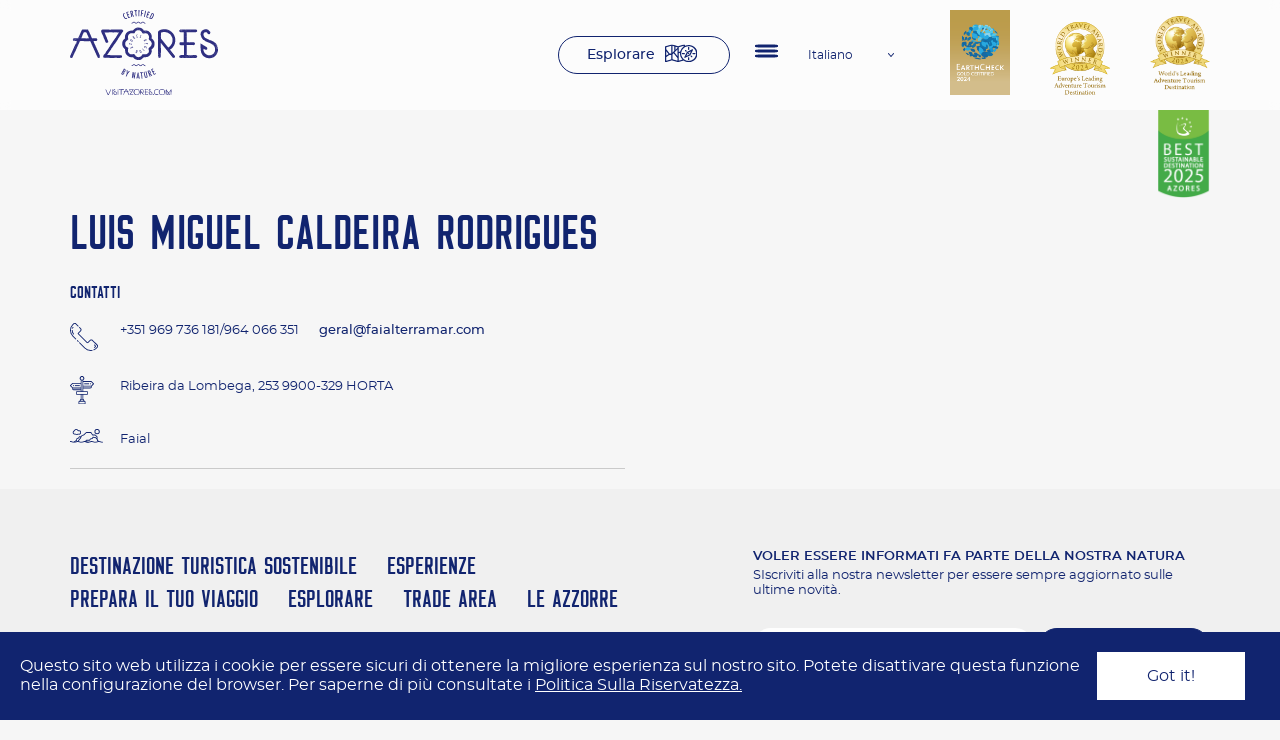

--- FILE ---
content_type: text/html; charset=UTF-8
request_url: https://www.visitazores.com/it/esplorare/luis-miguel-caldeira-rodrigues
body_size: 3724
content:
<!doctype html>
<html lang="it">
<head>
    <meta charset="utf-8">
    <meta name="viewport" content="width=device-width, initial-scale=1">

    <!-- CSRF Token -->
    <meta name="csrf-token" content="ySXIwGiykDi5YWPdzS8tAHKTKFO10eEOIMrXpmOw">

    <title>Luis Miguel Caldeira Rodrigues - Ocean Fishing Vacations in Faial  - Visit Azores</title>
    <meta name="title" content="Luis Miguel Caldeira Rodrigues - Ocean Fishing Vacations in Faial  - Visit Azores">
    <meta name="description" content="Contact this company to arrange your ocean fishing vacations in Faial.">

    <meta property="og:title" content="Luis Miguel Caldeira Rodrigues - Ocean Fishing Vacations in Faial  - Visit Azores" />
    <meta property="og:type" content="website" />
    <meta property="og:url" content="https://www.visitazores.com/it/esplorare/luis-miguel-caldeira-rodrigues" />
    <meta property="og:image" content="https://www.visitazores.com/images/default/image_3.png" />
            <link rel="alternate" href="https://www.visitazores.com/de/erkunden/luis-miguel-caldeira-rodrigues" hreflang="de" />
            <link rel="alternate" href="https://www.visitazores.com/en/explore/luis-miguel-caldeira-rodrigues" hreflang="en" />
            <link rel="alternate" href="https://www.visitazores.com/es/explorar/luis-miguel-caldeira-rodrigues" hreflang="es" />
            <link rel="alternate" href="https://www.visitazores.com/fr/explorer/luis-miguel-caldeira-rodrigues" hreflang="fr" />
            <link rel="alternate" href="https://www.visitazores.com/it/esplorare/luis-miguel-caldeira-rodrigues" hreflang="it" />
            <link rel="alternate" href="https://www.visitazores.com/explorar/luis-miguel-caldeira-rodrigues" hreflang="pt" />
            <!-- Scripts -->
    <script src="https://www.visitazores.com/js/app.js" defer></script>
    <!-- Styles -->
        <link href="https://www.visitazores.com/css/app.css" rel="stylesheet">
    <!-- Google tag (gtag.js) -->
    <script async src="https://www.googletagmanager.com/gtag/js?id=G-6YXM8YLNVD"></script>
    <script>
        window.dataLayer = window.dataLayer || [];
        function gtag(){dataLayer.push(arguments);}
        gtag('js', new Date());
        gtag('config', 'G-6YXM8YLNVD');
    </script>
</head>
<body class="page-luis-miguel-caldeira-rodrigues">
    <div id="app" class="page" :class="{ openmenu: activeMenu }">
        <header class="header">
    <div class="grid-container">
        <div class="grid-x grid-padding-x align-middle">
            <div class="small-12 medium-5 cell text-center large-text-left">
                <a href="https://www.visitazores.com/it"><img src="https://visitazores.com/storage/media/2022/02/logo-en.svg" class="img-logo" width="148" alt="Logo Açores"></a>
            </div>
            <div class="small-12 medium-4 cell">
                <div class="header__content">
                    <a href="https://www.visitazores.com/it/explorar" class="btn btn--default btn--icon-explorar hide-for-small-only" aria-label="Esplorare">Esplorare</a>
                    <hamburguer-menu v-cloak @toggle-menu="toggleMenu">
                    <a href="#" class="logos-header-item logos-header-item--bottom">
                        <img src="https://visitazores.com/storage/media/2024/12/5-azores-best-sustainable-destination-2025-green.png" width="53" alt="">
                    </a>
                        <div class="logos-header-outer-wrapper show-for-large">
                            <div class="logos-header-wrapper">
                                <a href="#" class="logos-header-item">
                                    <img src="https://visitazores.com/storage/media/2024/12/earthcheck-awards2024-gold-cert.png" width="60" alt="">
                                </a>
                                                                <a href="#" class="logos-header-item">
                                    <img src="https://visitazores.com/storage/media/2024/03/travel-awards-europe-award-24.svg" width="60" alt="">
                                </a>
                                                                <a href="#" class="logos-header-item">
                                    <img src="https://visitazores.com/storage/media/2024/12/worlds-leading-adventure-tourism-destination-2024-winner-shield-96-2.png" width="60" alt="">
                                </a>
                                                            </div>
                        </div>
                        <nav class="menu">
    <ul class="menu__items no-bullet" ref="box">
                    <li class="menu__item"><a href="/it/destinazione-turistica-sostenibile" target="_self" aria-label="Destinazione turistica sostenibile">Destinazione turistica sostenibile</a></li>
                    <li class="menu__item"><a href="/it/esperienze-azzorre" target="_self" aria-label="Esperienze">Esperienze</a></li>
                    <li class="menu__item"><a href="/it/prepara-il-tuo-viaggio-alle-azzorre" target="_self" aria-label="Prepara il tuo viaggio">Prepara il tuo viaggio</a></li>
                    <li class="menu__item"><a href="/it/explorar" target="_self" aria-label="Esplorare">Esplorare</a></li>
                    <li class="menu__item"><a href="https://trade.visitazores.com/en/trade-area" target="_self" aria-label="Trade Area">Trade Area</a></li>
                    <li class="menu__item"><a href="/it/os-acores" target="_self" aria-label="Le Azzorre">Le Azzorre</a></li>
            </ul>
</nav>
<nav class="menu menu--primary-bottom">
    <ul class="menu__items no-bullet">
        <li class="menu__item">
            <a href="http://perfil.visitazores.com/" target="_blank" aria-label="Accedi / Registrati">Accedi / Registrati</a>
            <span>Area esclusiva per i Membri ATA.</span>
        </li>
    </ul>
</nav>                        <div class="social anim fadeIn">
    <ul class="social__items">
                <li class="social__item">
            <a href="https://www.facebook.com/pages/Visit-Azores/159818184071534" aria-label="Facebook" target="_blank">
                <img src="https://visitazores.com/storage/media/2022/01/caminho-14222.svg" />
            </a>
        </li>
                <li class="social__item">
            <a href="https://instagram.com/visitazores" aria-label="Instagram" target="_blank">
                <img src="https://visitazores.com/storage/media/2022/01/grupo-6309.svg" />
            </a>
        </li>
                <li class="social__item">
            <a href="https://www.youtube.com/user/TurismoAzores" aria-label="Youtube" target="_blank">
                <img src="https://visitazores.com/storage/media/2022/01/grupo-6320.svg" />
            </a>
        </li>
                <li class="social__item">
            <a href="https://www.linkedin.com/company/visit-azores/" aria-label="LinkedIn" target="_blank">
                <img src="https://visitazores.com/storage/media/2022/01/grupo-27.svg" />
            </a>
        </li>
                <li class="social__item">
            <a href="https://twitter.com/visitingazores" aria-label="Twitter" target="_blank">
                <img src="https://visitazores.com/storage/media/2022/05/twitter-svgrepo-com-1-.svg" />
            </a>
        </li>
            </ul>
</div>                    </hamburguer-menu>
                    <language-menu-component v-cloak :active-language="'italiano'">
                                                    <span class="language-menu__item">
                                <a href="https://www.visitazores.com/de/erkunden/luis-miguel-caldeira-rodrigues" hreflang="de" rel="alternate">Deutsch</a>
                            </span>
                                                    <span class="language-menu__item">
                                <a href="https://www.visitazores.com/en/explore/luis-miguel-caldeira-rodrigues" hreflang="en" rel="alternate">English</a>
                            </span>
                                                    <span class="language-menu__item">
                                <a href="https://www.visitazores.com/es/explorar/luis-miguel-caldeira-rodrigues" hreflang="es" rel="alternate">español</a>
                            </span>
                                                    <span class="language-menu__item">
                                <a href="https://www.visitazores.com/fr/explorer/luis-miguel-caldeira-rodrigues" hreflang="fr" rel="alternate">français</a>
                            </span>
                                                    <span class="language-menu__item">
                                <a href="https://www.visitazores.com/it/esplorare/luis-miguel-caldeira-rodrigues" hreflang="it" rel="alternate">italiano</a>
                            </span>
                                                    <span class="language-menu__item">
                                <a href="https://www.visitazores.com/explorar/luis-miguel-caldeira-rodrigues" hreflang="pt" rel="alternate">português</a>
                            </span>
                                            </language-menu-component>
                </div>
            </div>
            <div class="small-12 medium-3 cell">
                <div class="logos-header-outer-wrapper">
                    <div class="logos-header-wrapper">
                        <a href="#" class="logos-header-item show-for-large">
                            <img src="https://visitazores.com/storage/media/2024/12/earthcheck-awards2024-gold-cert.png" width="60" height="78" alt="">
                        </a>
                                                <a href="#" class="logos-header-item show-for-large">
                            <img src="https://visitazores.com/storage/media/2024/03/travel-awards-europe-award-24.svg" width="60" height="70" alt="">
                        </a>
                                                <a href="#" class="logos-header-item show-for-large">
                            <img src="https://visitazores.com/storage/media/2024/12/worlds-leading-adventure-tourism-destination-2024-winner-shield-96-2.png" width="60" height="70" alt="">
                        </a>
                                                <a href="#" class="logos-header-item logos-header-item--bottom show-for-large">
                            <img src="https://visitazores.com/storage/media/2024/12/5-azores-best-sustainable-destination-2025-green.png" width="53" alt="">
                        </a>
                    </div>
                </div>
            </div>
        </div>
    </div>
</header>
<cookie-law v-cloak>
    <div slot="message">
        Questo sito web utilizza i cookie per essere sicuri di ottenere la migliore esperienza sul nostro sito. Potete disattivare questa funzione nella configurazione del browser. Per saperne di più consultate i <a href="#" class="text-underline">Politica Sulla Riservatezza.</a>
    </div>
</cookie-law>        <main>
            <div class="page--short">
                        <section class="results">
        <div class="grid-container">
            <div class="grid-x grid-padding-x">
                <div class="small-12 medium-12 cell">
                    <div class="results__item">
                        <div class="results__header">
                            <h1 class="section-title section-title--primary">Luis Miguel Caldeira Rodrigues</h1>
                                                    </div>
                    </div>
                </div>
            </div>
        </div>
        <div class="grid-container">
            <div class="grid-x grid-padding-x">
                                <div class="small-12 medium-6 cell">
                    <div class="results__item">
                                            </div>
                    <div class="results__contacts">
                        <h2 class="results__subtitle">Contatti</h2>
                                                <div class="results__row results__row--extra">
                            <div class="results__col">
                                <img src="https://www.visitazores.com/images/icons/icon-phone.svg" width="28" alt="Phone">
                            </div>
                            <div class="results__col">
                                <div class="results__content">
                                                                                                            <span class="results__phone"><a href="tel:+351 969 736 181/964 066 351">+351 969 736 181/964 066 351</a></span>
                                                                    </div>
                            </div>
                            <div class="results__col">
                                <div class="results__content">
                                                                        <span class="results__site"><a href="mailto:geral@faialterramar.com">geral@faialterramar.com</a></span>
                                                                                                        </div>
                            </div>
                        </div>
                                                                        <div class="results__row results__row--extra">
                            
                            <div class="results__col">
                                <img src="https://www.visitazores.com/images/icons/icon-address.svg" width="24" alt="Address">
                            </div>
                            <div class="results__col">
                                <div class="results__content">
                                    <span class="results__extra">Ribeira da Lombega, 253
9900-329 HORTA</span>
                                </div>
                            </div>
                        </div>
                                                <div class="results__row results__row--extra">
                            <div class="results__col">
                                <img src="https://www.visitazores.com/images/icons/icon-island.svg" width="33" alt="Island">
                            </div>
                            <div class="results__col">
                                <div class="results__content">
                                    <span class="results__extra">Faial</span>
                                </div>
                            </div>
                        </div>
                                                <hr>
                                                                    </div>
                </div>
            </div>
        </div>
    </section>

    
            </div>
        </main>
        <footer class="footer">
    <div class="footer__top">
        <div class="grid-container">
            <div class="grid-x grid-padding-x">
                <div class="small-12 medium-6 large-5 cell medium-order-1">
                    <newsletter-component lang="it" :emailplchldr="'Il tuo indirizzo e-mail'">
                        <template v-slot:header>
                            <div class="form__header">
                                <div class="form__title text-center medium-text-left">
                                    VOLER ESSERE INFORMATI FA PARTE DELLA NOSTRA NATURA 
                                </div>
                                <div class="form__subtitle hide-for-small-only">
                                    SIscriviti alla nostra newsletter per essere sempre aggiornato sulle ultime novità.
                                </div>
                            </div>
                        </template>
                        <template v-slot:terms>
                            <label for="tos"><span>Iscrivendosi alla newsletter si accetta l’informativa sulla privacy del nostro sito web che può essere consultata qui. <a href="https://www.visitazores.com/it/privacy-policy" class="text-underline">qui.</a></span></label>
                        </template>
                        <template v-slot:submit>
                            Invia
                        </template>
                    </newsletter-component>
                    <div class="logo-footer-wrapper text-center medium-text-right hide-for-small-only">
                        <a href="https://www.visitazores.com"><img src="https://visitazores.com/storage/media/2022/02/logo-en.svg" width="148" alt="Logo Açores"></a>
                    </div>
                </div>
                <div class="small-12 medium-6 large-7 cell">
                    <nav class="menu">
    <ul class="menu__items no-bullet" ref="box">
                    <li class="menu__item"><a href="/it/destinazione-turistica-sostenibile" target="_self" aria-label="Destinazione turistica sostenibile">Destinazione turistica sostenibile</a></li>
                    <li class="menu__item"><a href="/it/esperienze-azzorre" target="_self" aria-label="Esperienze">Esperienze</a></li>
                    <li class="menu__item"><a href="/it/prepara-il-tuo-viaggio-alle-azzorre" target="_self" aria-label="Prepara il tuo viaggio">Prepara il tuo viaggio</a></li>
                    <li class="menu__item"><a href="/it/explorar" target="_self" aria-label="Esplorare">Esplorare</a></li>
                    <li class="menu__item"><a href="https://trade.visitazores.com/en/trade-area" target="_self" aria-label="Trade Area">Trade Area</a></li>
                    <li class="menu__item"><a href="/it/os-acores" target="_self" aria-label="Le Azzorre">Le Azzorre</a></li>
            </ul>
</nav>
<nav class="menu menu--primary-bottom">
    <ul class="menu__items no-bullet">
        <li class="menu__item">
            <a href="http://perfil.visitazores.com/" target="_blank" aria-label="Accedi / Registrati">Accedi / Registrati</a>
            <span>Area esclusiva per i Membri ATA.</span>
        </li>
    </ul>
</nav>                    <nav class="menu-footer">
    <ul class="menu-footer__items no-bullet" ref="box">
                                    <li class="menu-footer__item"><a href="https://www.visitazores.com/it/servizi-utili" target="_self" aria-label="Servizi Utili">Servizi Utili</a></li>
                                                <li class="menu-footer__item"><a href="https://www.visitazores.com/it/privacy-policy" target="_self" aria-label="Politica Sulla Riservatezza">Politica Sulla Riservatezza</a></li>
                                                <li class="menu-footer__item"><a href="/it/opuscoli" target="_self" aria-label="Opuscoli">Opuscoli</a></li>
                                                <li class="menu-footer__item"><a href="https://www.visitazores.com/it/contatti" target="_self" aria-label="Contatti">Contatti</a></li>
                                                <li class="menu-footer__item"><a href="https://www.visitazores.com/it/video-azzorre" target="_self" aria-label="Video Azzorre">Video Azzorre</a></li>
                                                <li class="menu-footer__item"><a href="https://www.visitazores.com/it/turismo-accessibile" target="_self" aria-label="Turismo Accessibile">Turismo Accessibile</a></li>
                                            </ul>
</nav>                    <div class="social anim fadeIn">
    <ul class="social__items">
                <li class="social__item">
            <a href="https://www.facebook.com/pages/Visit-Azores/159818184071534" aria-label="Facebook" target="_blank">
                <img src="https://visitazores.com/storage/media/2022/01/caminho-14222.svg" />
            </a>
        </li>
                <li class="social__item">
            <a href="https://instagram.com/visitazores" aria-label="Instagram" target="_blank">
                <img src="https://visitazores.com/storage/media/2022/01/grupo-6309.svg" />
            </a>
        </li>
                <li class="social__item">
            <a href="https://www.youtube.com/user/TurismoAzores" aria-label="Youtube" target="_blank">
                <img src="https://visitazores.com/storage/media/2022/01/grupo-6320.svg" />
            </a>
        </li>
                <li class="social__item">
            <a href="https://www.linkedin.com/company/visit-azores/" aria-label="LinkedIn" target="_blank">
                <img src="https://visitazores.com/storage/media/2022/01/grupo-27.svg" />
            </a>
        </li>
                <li class="social__item">
            <a href="https://twitter.com/visitingazores" aria-label="Twitter" target="_blank">
                <img src="https://visitazores.com/storage/media/2022/05/twitter-svgrepo-com-1-.svg" />
            </a>
        </li>
            </ul>
</div>                </div>
            </div>
        </div>
    </div>
    <div class="footer__bottom">
        <div class="grid-container">
            <div class="grid-x grid-padding-x align-bottom">

                
                <div class="small-12 medium-6 large-6 cell text-center medium-text-left">
                    <div class="logo-footer-wrapper text-center medium-text-right show-for-small-only">
                        <a href="https://www.visitazores.com"><img src="https://visitazores.com/storage/media/2022/02/logo-en.svg" width="148" alt="Logo Açores"></a>
                    </div>
                    <div class="logo-footer-wrapper">
                                                <a href="#" target="_blank"><img src="https://visitazores.com/storage/media/2022/04/logo-footer-azores-gov.svg" alt=""></a>
                                                <span class="footer__credits"><p>Portale ufficiale del Turismo delle Azzorre © Azores Tourism 2022. <a href="https://www.visitazores.com/it/crediti" target="_blank"><strong>CREDITI</strong></a></p>
</span>
                    </div>
                </div>
                <div class="small-12 medium-6 large-6 cell">
                    <div class="logo-apoios-wrapper text-center medium-text-right">
                                                <a href="#" target="_blank"><img src="https://visitazores.com/storage/media/2026/01/azores-footer-1.svg" alt=""></a>
                                                                        <a href="#" target="_blank"><img src="https://visitazores.com/storage/media/2022/04/logo-footer-europa.svg" alt=""></a>
                                            </div>
                </div>
            </div>
        </div>
    </div>
</footer>            </div>
    </body>
</html>


--- FILE ---
content_type: text/css
request_url: https://www.visitazores.com/css/app.css
body_size: 23631
content:
@charset "UTF-8";
/*! minireset.css v0.0.2 | MIT License | github.com/jgthms/minireset.css */
html,
body,
p,
ol,
ul,
li,
dl,
dt,
dd,
blockquote,
figure,
fieldset,
legend,
textarea,
pre,
iframe,
hr,
h1,
h2,
h3,
h4,
h5,
h6 {
  margin: 0;
  padding: 0;
}

h1,
h2,
h3,
h4,
h5,
h6 {
  font-size: 100%;
  font-weight: normal;
}

ul {
  list-style: none;
}

button,
input,
select,
textarea {
  margin: 0;
}

html {
  box-sizing: border-box;
}

* {
  box-sizing: inherit;
}
*:before, *:after {
  box-sizing: inherit;
}

img,
embed,
object,
video {
  height: auto;
  max-width: 100%;
}

iframe {
  border: 0;
}

table {
  border-collapse: collapse;
  border-spacing: 0;
}

td,
th {
  padding: 0;
  text-align: left;
}

input,
label,
select,
button,
textarea {
  margin: 0;
  border: 0;
  padding: 0;
  display: inline-block;
  vertical-align: middle;
  white-space: normal;
  background: none;
  line-height: 1;
  /* Browsers have different default form fonts */
  font-size: 13px;
  font-family: Arial;
}

/* Remove the stupid outer glow in Webkit */
input:focus {
  outline: 0;
}

/* Box Sizing Reset
-----------------------------------------------*/
/* All of our custom controls should be what we expect them to be */
input,
textarea {
  box-sizing: content-box;
}

/* These elements are usually rendered a certain way by the browser */
button,
input[type=reset],
input[type=button],
input[type=submit],
input[type=checkbox],
input[type=radio],
select {
  box-sizing: border-box;
}

/* Text Inputs
-----------------------------------------------*/
/* Button Controls
-----------------------------------------------*/
input[type=checkbox],
input[type=radio] {
  width: 13px;
  height: 13px;
}

/* File Uploads
-----------------------------------------------*/
/* Search Input
-----------------------------------------------*/
/* Make webkit render the search input like a normal text field */
input[type=search] {
  -webkit-appearance: textfield;
  -webkit-box-sizing: content-box;
}

/* Turn off the recent search for webkit. It adds about 15px padding on the left */
::-webkit-search-decoration {
  display: none;
}

/* Buttons
-----------------------------------------------*/
button,
input[type=reset],
input[type=button],
input[type=submit] {
  /* Fix IE7 display bug */
  overflow: visible;
  width: auto;
}

/* IE8 and FF freak out if this rule is within another selector */
::-webkit-file-upload-button {
  padding: 0;
  border: 0;
  background: none;
}

/* Textarea
-----------------------------------------------*/
textarea {
  /* Move the label to the top */
  vertical-align: top;
  /* Turn off scroll bars in IE unless needed */
  overflow: auto;
}

/* Selects
-----------------------------------------------*/
select[multiple] {
  /* Move the label to the top */
  vertical-align: top;
}

/**
 * Foundation for Sites
 * Version 6.7.5
 * https://get.foundation
 * Licensed under MIT Open Source
 */
div,
dl,
dt,
dd,
ul,
ol,
li,
h1,
h2,
h3,
h4,
h5,
h6,
pre,
form,
p,
blockquote,
th,
td {
  margin: 0;
  padding: 0;
}

p {
  margin-bottom: 1rem;
  font-size: inherit;
  line-height: 1.6;
  text-rendering: optimizeLegibility;
}

em,
i {
  font-style: italic;
  line-height: inherit;
}

strong,
b {
  font-weight: bold;
  line-height: inherit;
}

small {
  font-size: 80%;
  line-height: inherit;
}

h1, .h1,
h2, .h2,
h3, .h3,
h4, .h4,
h5, .h5,
h6, .h6 {
  font-family: "Helvetica Neue", Helvetica, Roboto, Arial, sans-serif;
  font-style: normal;
  font-weight: normal;
  color: inherit;
  text-rendering: optimizeLegibility;
}
h1 small, .h1 small,
h2 small, .h2 small,
h3 small, .h3 small,
h4 small, .h4 small,
h5 small, .h5 small,
h6 small, .h6 small {
  line-height: 0;
  color: #cacaca;
}

h1, .h1 {
  font-size: 1.5rem;
  line-height: 1.4;
  margin-top: 0;
  margin-bottom: 0.5rem;
}

h2, .h2 {
  font-size: 1.25rem;
  line-height: 1.4;
  margin-top: 0;
  margin-bottom: 0.5rem;
}

h3, .h3 {
  font-size: 1.1875rem;
  line-height: 1.4;
  margin-top: 0;
  margin-bottom: 0.5rem;
}

h4, .h4 {
  font-size: 1.125rem;
  line-height: 1.4;
  margin-top: 0;
  margin-bottom: 0.5rem;
}

h5, .h5 {
  font-size: 1.0625rem;
  line-height: 1.4;
  margin-top: 0;
  margin-bottom: 0.5rem;
}

h6, .h6 {
  font-size: 1rem;
  line-height: 1.4;
  margin-top: 0;
  margin-bottom: 0.5rem;
}

@media print, screen and (min-width: 40em) {
  h1, .h1 {
    font-size: 3rem;
  }
  h2, .h2 {
    font-size: 2.5rem;
  }
  h3, .h3 {
    font-size: 1.9375rem;
  }
  h4, .h4 {
    font-size: 1.5625rem;
  }
  h5, .h5 {
    font-size: 1.25rem;
  }
  h6, .h6 {
    font-size: 1rem;
  }
}
a {
  line-height: inherit;
  color: #1779ba;
  text-decoration: none;
  cursor: pointer;
}
a:hover, a:focus {
  color: rgb(19.78, 104.06, 159.96);
}
a img {
  border: 0;
}

hr {
  clear: both;
  max-width: 73.125rem;
  height: 0;
  margin: 1.25rem auto;
  border-top: 0;
  border-right: 0;
  border-bottom: 1px solid #cacaca;
  border-left: 0;
}

ul,
ol,
dl {
  margin-bottom: 1rem;
  list-style-position: outside;
  line-height: 1.6;
}

li {
  font-size: inherit;
}

ul {
  margin-left: 1.25rem;
  list-style-type: disc;
}

ol {
  margin-left: 1.25rem;
}

ul ul, ul ol, ol ul, ol ol {
  margin-left: 1.25rem;
  margin-bottom: 0;
}

dl {
  margin-bottom: 1rem;
}
dl dt {
  margin-bottom: 0.3rem;
  font-weight: bold;
}

blockquote {
  margin: 0 0 1rem;
  padding: 0.5625rem 1.25rem 0 1.1875rem;
  border-left: 1px solid #cacaca;
}
blockquote, blockquote p {
  line-height: 1.6;
  color: #8a8a8a;
}

abbr, abbr[title] {
  border-bottom: 1px dotted #0a0a0a;
  cursor: help;
  text-decoration: none;
}

figure {
  margin: 0;
}

kbd {
  margin: 0;
  padding: 0.125rem 0.25rem 0;
  background-color: #e6e6e6;
  font-family: Consolas, "Liberation Mono", Courier, monospace;
  color: #0a0a0a;
}

.subheader {
  margin-top: 0.2rem;
  margin-bottom: 0.5rem;
  font-weight: normal;
  line-height: 1.4;
  color: #8a8a8a;
}

.lead {
  font-size: 125%;
  line-height: 1.6;
}

.stat {
  font-size: 2.5rem;
  line-height: 1;
}
p + .stat {
  margin-top: -1rem;
}

ul.no-bullet, ol.no-bullet {
  margin-left: 0;
  list-style: none;
}

.cite-block, cite {
  display: block;
  color: #8a8a8a;
  font-size: 0.8125rem;
}
.cite-block:before, cite:before {
  content: "— ";
}

.code-inline, code {
  border: 1px solid #cacaca;
  background-color: #e6e6e6;
  font-family: Consolas, "Liberation Mono", Courier, monospace;
  font-weight: normal;
  color: #0a0a0a;
  display: inline;
  max-width: 100%;
  word-wrap: break-word;
  padding: 0.125rem 0.3125rem 0.0625rem;
}

.code-block {
  border: 1px solid #cacaca;
  background-color: #e6e6e6;
  font-family: Consolas, "Liberation Mono", Courier, monospace;
  font-weight: normal;
  color: #0a0a0a;
  display: block;
  overflow: auto;
  white-space: pre;
  padding: 1rem;
  margin-bottom: 1.5rem;
}

.text-left {
  text-align: left;
}

.text-right {
  text-align: right;
}

.text-center {
  text-align: center;
}

.text-justify {
  text-align: justify;
}

@media print, screen and (min-width: 40em) {
  .medium-text-left {
    text-align: left;
  }
  .medium-text-right {
    text-align: right;
  }
  .medium-text-center {
    text-align: center;
  }
  .medium-text-justify {
    text-align: justify;
  }
}
@media print, screen and (min-width: 64em) {
  .large-text-left {
    text-align: left;
  }
  .large-text-right {
    text-align: right;
  }
  .large-text-center {
    text-align: center;
  }
  .large-text-justify {
    text-align: justify;
  }
}
.show-for-print {
  display: none !important;
}

@media print {
  * {
    background: transparent !important;
    color: black !important;
    -webkit-print-color-adjust: economy;
            print-color-adjust: economy;
    box-shadow: none !important;
    text-shadow: none !important;
  }
  .show-for-print {
    display: block !important;
  }
  .hide-for-print {
    display: none !important;
  }
  table.show-for-print {
    display: table !important;
  }
  thead.show-for-print {
    display: table-header-group !important;
  }
  tbody.show-for-print {
    display: table-row-group !important;
  }
  tr.show-for-print {
    display: table-row !important;
  }
  td.show-for-print {
    display: table-cell !important;
  }
  th.show-for-print {
    display: table-cell !important;
  }
  a,
  a:visited {
    text-decoration: underline;
  }
  a[href]:after {
    content: " (" attr(href) ")";
  }
  .ir a:after,
  a[href^="javascript:"]:after,
  a[href^="#"]:after {
    content: "";
  }
  abbr[title]:after {
    content: " (" attr(title) ")";
  }
  pre,
  blockquote {
    border: 1px solid #8a8a8a;
    page-break-inside: avoid;
  }
  thead {
    display: table-header-group;
  }
  tr,
  img {
    page-break-inside: avoid;
  }
  img {
    max-width: 100% !important;
  }
  @page {
    margin: 0.5cm;
  }
  p,
  h2,
  h3 {
    orphans: 3;
    widows: 3;
  }
  h2,
  h3 {
    page-break-after: avoid;
  }
  .print-break-inside {
    page-break-inside: auto;
  }
}
.grid-container {
  padding-right: 0.625rem;
  padding-left: 0.625rem;
}
@media print, screen and (min-width: 40em) {
  .grid-container {
    padding-right: 0.9375rem;
    padding-left: 0.9375rem;
  }
}
.grid-container {
  max-width: 73.125rem;
  margin-left: auto;
  margin-right: auto;
}
.grid-container.fluid {
  padding-right: 0.625rem;
  padding-left: 0.625rem;
}
@media print, screen and (min-width: 40em) {
  .grid-container.fluid {
    padding-right: 0.9375rem;
    padding-left: 0.9375rem;
  }
}
.grid-container.fluid {
  max-width: 100%;
  margin-left: auto;
  margin-right: auto;
}
.grid-container.full {
  padding-right: 0;
  padding-left: 0;
  max-width: 100%;
  margin-left: auto;
  margin-right: auto;
}

.grid-x {
  display: flex;
  flex-flow: row wrap;
}

.cell {
  flex: 0 0 auto;
  min-height: 0;
  min-width: 0;
  width: 100%;
}
.cell.auto {
  flex: 1 1 0;
}
.cell.shrink {
  flex: 0 0 auto;
}

.grid-x > .auto {
  width: auto;
}
.grid-x > .shrink {
  width: auto;
}

.grid-x > .small-shrink, .grid-x > .small-full, .grid-x > .small-1, .grid-x > .small-2, .grid-x > .small-3, .grid-x > .small-4, .grid-x > .small-5, .grid-x > .small-6, .grid-x > .small-7, .grid-x > .small-8, .grid-x > .small-9, .grid-x > .small-10, .grid-x > .small-11, .grid-x > .small-12 {
  flex-basis: auto;
}

@media print, screen and (min-width: 40em) {
  .grid-x > .medium-shrink, .grid-x > .medium-full, .grid-x > .medium-1, .grid-x > .medium-2, .grid-x > .medium-3, .grid-x > .medium-4, .grid-x > .medium-5, .grid-x > .medium-6, .grid-x > .medium-7, .grid-x > .medium-8, .grid-x > .medium-9, .grid-x > .medium-10, .grid-x > .medium-11, .grid-x > .medium-12 {
    flex-basis: auto;
  }
}
@media print, screen and (min-width: 64em) {
  .grid-x > .large-shrink, .grid-x > .large-full, .grid-x > .large-1, .grid-x > .large-2, .grid-x > .large-3, .grid-x > .large-4, .grid-x > .large-5, .grid-x > .large-6, .grid-x > .large-7, .grid-x > .large-8, .grid-x > .large-9, .grid-x > .large-10, .grid-x > .large-11, .grid-x > .large-12 {
    flex-basis: auto;
  }
}
.grid-x > .small-12, .grid-x > .small-11, .grid-x > .small-10, .grid-x > .small-9, .grid-x > .small-8, .grid-x > .small-7, .grid-x > .small-6, .grid-x > .small-5, .grid-x > .small-4, .grid-x > .small-3, .grid-x > .small-2, .grid-x > .small-1 {
  flex: 0 0 auto;
}

.grid-x > .small-1 {
  width: 8.3333333333%;
}

.grid-x > .small-2 {
  width: 16.6666666667%;
}

.grid-x > .small-3 {
  width: 25%;
}

.grid-x > .small-4 {
  width: 33.3333333333%;
}

.grid-x > .small-5 {
  width: 41.6666666667%;
}

.grid-x > .small-6 {
  width: 50%;
}

.grid-x > .small-7 {
  width: 58.3333333333%;
}

.grid-x > .small-8 {
  width: 66.6666666667%;
}

.grid-x > .small-9 {
  width: 75%;
}

.grid-x > .small-10 {
  width: 83.3333333333%;
}

.grid-x > .small-11 {
  width: 91.6666666667%;
}

.grid-x > .small-12 {
  width: 100%;
}

@media print, screen and (min-width: 40em) {
  .grid-x > .medium-auto {
    flex: 1 1 0;
    width: auto;
  }
  .grid-x > .medium-12, .grid-x > .medium-11, .grid-x > .medium-10, .grid-x > .medium-9, .grid-x > .medium-8, .grid-x > .medium-7, .grid-x > .medium-6, .grid-x > .medium-5, .grid-x > .medium-4, .grid-x > .medium-3, .grid-x > .medium-2, .grid-x > .medium-1, .grid-x > .medium-shrink {
    flex: 0 0 auto;
  }
  .grid-x > .medium-shrink {
    width: auto;
  }
  .grid-x > .medium-1 {
    width: 8.3333333333%;
  }
  .grid-x > .medium-2 {
    width: 16.6666666667%;
  }
  .grid-x > .medium-3 {
    width: 25%;
  }
  .grid-x > .medium-4 {
    width: 33.3333333333%;
  }
  .grid-x > .medium-5 {
    width: 41.6666666667%;
  }
  .grid-x > .medium-6 {
    width: 50%;
  }
  .grid-x > .medium-7 {
    width: 58.3333333333%;
  }
  .grid-x > .medium-8 {
    width: 66.6666666667%;
  }
  .grid-x > .medium-9 {
    width: 75%;
  }
  .grid-x > .medium-10 {
    width: 83.3333333333%;
  }
  .grid-x > .medium-11 {
    width: 91.6666666667%;
  }
  .grid-x > .medium-12 {
    width: 100%;
  }
}
@media print, screen and (min-width: 64em) {
  .grid-x > .large-auto {
    flex: 1 1 0;
    width: auto;
  }
  .grid-x > .large-12, .grid-x > .large-11, .grid-x > .large-10, .grid-x > .large-9, .grid-x > .large-8, .grid-x > .large-7, .grid-x > .large-6, .grid-x > .large-5, .grid-x > .large-4, .grid-x > .large-3, .grid-x > .large-2, .grid-x > .large-1, .grid-x > .large-shrink {
    flex: 0 0 auto;
  }
  .grid-x > .large-shrink {
    width: auto;
  }
  .grid-x > .large-1 {
    width: 8.3333333333%;
  }
  .grid-x > .large-2 {
    width: 16.6666666667%;
  }
  .grid-x > .large-3 {
    width: 25%;
  }
  .grid-x > .large-4 {
    width: 33.3333333333%;
  }
  .grid-x > .large-5 {
    width: 41.6666666667%;
  }
  .grid-x > .large-6 {
    width: 50%;
  }
  .grid-x > .large-7 {
    width: 58.3333333333%;
  }
  .grid-x > .large-8 {
    width: 66.6666666667%;
  }
  .grid-x > .large-9 {
    width: 75%;
  }
  .grid-x > .large-10 {
    width: 83.3333333333%;
  }
  .grid-x > .large-11 {
    width: 91.6666666667%;
  }
  .grid-x > .large-12 {
    width: 100%;
  }
}
.grid-margin-x:not(.grid-x) > .cell {
  width: auto;
}

.grid-margin-y:not(.grid-y) > .cell {
  height: auto;
}

.grid-margin-x {
  margin-left: -0.625rem;
  margin-right: -0.625rem;
}
@media print, screen and (min-width: 40em) {
  .grid-margin-x {
    margin-left: -0.9375rem;
    margin-right: -0.9375rem;
  }
}
.grid-margin-x > .cell {
  width: calc(100% - 1.25rem);
  margin-left: 0.625rem;
  margin-right: 0.625rem;
}
@media print, screen and (min-width: 40em) {
  .grid-margin-x > .cell {
    width: calc(100% - 1.875rem);
    margin-left: 0.9375rem;
    margin-right: 0.9375rem;
  }
}
.grid-margin-x > .auto {
  width: auto;
}
.grid-margin-x > .shrink {
  width: auto;
}
.grid-margin-x > .small-1 {
  width: calc(8.3333333333% - 1.25rem);
}
.grid-margin-x > .small-2 {
  width: calc(16.6666666667% - 1.25rem);
}
.grid-margin-x > .small-3 {
  width: calc(25% - 1.25rem);
}
.grid-margin-x > .small-4 {
  width: calc(33.3333333333% - 1.25rem);
}
.grid-margin-x > .small-5 {
  width: calc(41.6666666667% - 1.25rem);
}
.grid-margin-x > .small-6 {
  width: calc(50% - 1.25rem);
}
.grid-margin-x > .small-7 {
  width: calc(58.3333333333% - 1.25rem);
}
.grid-margin-x > .small-8 {
  width: calc(66.6666666667% - 1.25rem);
}
.grid-margin-x > .small-9 {
  width: calc(75% - 1.25rem);
}
.grid-margin-x > .small-10 {
  width: calc(83.3333333333% - 1.25rem);
}
.grid-margin-x > .small-11 {
  width: calc(91.6666666667% - 1.25rem);
}
.grid-margin-x > .small-12 {
  width: calc(100% - 1.25rem);
}
@media print, screen and (min-width: 40em) {
  .grid-margin-x > .auto {
    width: auto;
  }
  .grid-margin-x > .shrink {
    width: auto;
  }
  .grid-margin-x > .small-1 {
    width: calc(8.3333333333% - 1.875rem);
  }
  .grid-margin-x > .small-2 {
    width: calc(16.6666666667% - 1.875rem);
  }
  .grid-margin-x > .small-3 {
    width: calc(25% - 1.875rem);
  }
  .grid-margin-x > .small-4 {
    width: calc(33.3333333333% - 1.875rem);
  }
  .grid-margin-x > .small-5 {
    width: calc(41.6666666667% - 1.875rem);
  }
  .grid-margin-x > .small-6 {
    width: calc(50% - 1.875rem);
  }
  .grid-margin-x > .small-7 {
    width: calc(58.3333333333% - 1.875rem);
  }
  .grid-margin-x > .small-8 {
    width: calc(66.6666666667% - 1.875rem);
  }
  .grid-margin-x > .small-9 {
    width: calc(75% - 1.875rem);
  }
  .grid-margin-x > .small-10 {
    width: calc(83.3333333333% - 1.875rem);
  }
  .grid-margin-x > .small-11 {
    width: calc(91.6666666667% - 1.875rem);
  }
  .grid-margin-x > .small-12 {
    width: calc(100% - 1.875rem);
  }
  .grid-margin-x > .medium-auto {
    width: auto;
  }
  .grid-margin-x > .medium-shrink {
    width: auto;
  }
  .grid-margin-x > .medium-1 {
    width: calc(8.3333333333% - 1.875rem);
  }
  .grid-margin-x > .medium-2 {
    width: calc(16.6666666667% - 1.875rem);
  }
  .grid-margin-x > .medium-3 {
    width: calc(25% - 1.875rem);
  }
  .grid-margin-x > .medium-4 {
    width: calc(33.3333333333% - 1.875rem);
  }
  .grid-margin-x > .medium-5 {
    width: calc(41.6666666667% - 1.875rem);
  }
  .grid-margin-x > .medium-6 {
    width: calc(50% - 1.875rem);
  }
  .grid-margin-x > .medium-7 {
    width: calc(58.3333333333% - 1.875rem);
  }
  .grid-margin-x > .medium-8 {
    width: calc(66.6666666667% - 1.875rem);
  }
  .grid-margin-x > .medium-9 {
    width: calc(75% - 1.875rem);
  }
  .grid-margin-x > .medium-10 {
    width: calc(83.3333333333% - 1.875rem);
  }
  .grid-margin-x > .medium-11 {
    width: calc(91.6666666667% - 1.875rem);
  }
  .grid-margin-x > .medium-12 {
    width: calc(100% - 1.875rem);
  }
}
@media print, screen and (min-width: 64em) {
  .grid-margin-x > .large-auto {
    width: auto;
  }
  .grid-margin-x > .large-shrink {
    width: auto;
  }
  .grid-margin-x > .large-1 {
    width: calc(8.3333333333% - 1.875rem);
  }
  .grid-margin-x > .large-2 {
    width: calc(16.6666666667% - 1.875rem);
  }
  .grid-margin-x > .large-3 {
    width: calc(25% - 1.875rem);
  }
  .grid-margin-x > .large-4 {
    width: calc(33.3333333333% - 1.875rem);
  }
  .grid-margin-x > .large-5 {
    width: calc(41.6666666667% - 1.875rem);
  }
  .grid-margin-x > .large-6 {
    width: calc(50% - 1.875rem);
  }
  .grid-margin-x > .large-7 {
    width: calc(58.3333333333% - 1.875rem);
  }
  .grid-margin-x > .large-8 {
    width: calc(66.6666666667% - 1.875rem);
  }
  .grid-margin-x > .large-9 {
    width: calc(75% - 1.875rem);
  }
  .grid-margin-x > .large-10 {
    width: calc(83.3333333333% - 1.875rem);
  }
  .grid-margin-x > .large-11 {
    width: calc(91.6666666667% - 1.875rem);
  }
  .grid-margin-x > .large-12 {
    width: calc(100% - 1.875rem);
  }
}

.grid-padding-x .grid-padding-x {
  margin-right: -0.625rem;
  margin-left: -0.625rem;
}
@media print, screen and (min-width: 40em) {
  .grid-padding-x .grid-padding-x {
    margin-right: -0.9375rem;
    margin-left: -0.9375rem;
  }
}
.grid-container:not(.full) > .grid-padding-x {
  margin-right: -0.625rem;
  margin-left: -0.625rem;
}
@media print, screen and (min-width: 40em) {
  .grid-container:not(.full) > .grid-padding-x {
    margin-right: -0.9375rem;
    margin-left: -0.9375rem;
  }
}
.grid-padding-x > .cell {
  padding-right: 0.625rem;
  padding-left: 0.625rem;
}
@media print, screen and (min-width: 40em) {
  .grid-padding-x > .cell {
    padding-right: 0.9375rem;
    padding-left: 0.9375rem;
  }
}

.small-up-1 > .cell {
  width: 100%;
}

.small-up-2 > .cell {
  width: 50%;
}

.small-up-3 > .cell {
  width: 33.3333333333%;
}

.small-up-4 > .cell {
  width: 25%;
}

.small-up-5 > .cell {
  width: 20%;
}

.small-up-6 > .cell {
  width: 16.6666666667%;
}

.small-up-7 > .cell {
  width: 14.2857142857%;
}

.small-up-8 > .cell {
  width: 12.5%;
}

@media print, screen and (min-width: 40em) {
  .medium-up-1 > .cell {
    width: 100%;
  }
  .medium-up-2 > .cell {
    width: 50%;
  }
  .medium-up-3 > .cell {
    width: 33.3333333333%;
  }
  .medium-up-4 > .cell {
    width: 25%;
  }
  .medium-up-5 > .cell {
    width: 20%;
  }
  .medium-up-6 > .cell {
    width: 16.6666666667%;
  }
  .medium-up-7 > .cell {
    width: 14.2857142857%;
  }
  .medium-up-8 > .cell {
    width: 12.5%;
  }
}
@media print, screen and (min-width: 64em) {
  .large-up-1 > .cell {
    width: 100%;
  }
  .large-up-2 > .cell {
    width: 50%;
  }
  .large-up-3 > .cell {
    width: 33.3333333333%;
  }
  .large-up-4 > .cell {
    width: 25%;
  }
  .large-up-5 > .cell {
    width: 20%;
  }
  .large-up-6 > .cell {
    width: 16.6666666667%;
  }
  .large-up-7 > .cell {
    width: 14.2857142857%;
  }
  .large-up-8 > .cell {
    width: 12.5%;
  }
}
.grid-margin-x.small-up-1 > .cell {
  width: calc(100% - 1.25rem);
}

.grid-margin-x.small-up-2 > .cell {
  width: calc(50% - 1.25rem);
}

.grid-margin-x.small-up-3 > .cell {
  width: calc(33.3333333333% - 1.25rem);
}

.grid-margin-x.small-up-4 > .cell {
  width: calc(25% - 1.25rem);
}

.grid-margin-x.small-up-5 > .cell {
  width: calc(20% - 1.25rem);
}

.grid-margin-x.small-up-6 > .cell {
  width: calc(16.6666666667% - 1.25rem);
}

.grid-margin-x.small-up-7 > .cell {
  width: calc(14.2857142857% - 1.25rem);
}

.grid-margin-x.small-up-8 > .cell {
  width: calc(12.5% - 1.25rem);
}

@media print, screen and (min-width: 40em) {
  .grid-margin-x.small-up-1 > .cell {
    width: calc(100% - 1.875rem);
  }
  .grid-margin-x.small-up-2 > .cell {
    width: calc(50% - 1.875rem);
  }
  .grid-margin-x.small-up-3 > .cell {
    width: calc(33.3333333333% - 1.875rem);
  }
  .grid-margin-x.small-up-4 > .cell {
    width: calc(25% - 1.875rem);
  }
  .grid-margin-x.small-up-5 > .cell {
    width: calc(20% - 1.875rem);
  }
  .grid-margin-x.small-up-6 > .cell {
    width: calc(16.6666666667% - 1.875rem);
  }
  .grid-margin-x.small-up-7 > .cell {
    width: calc(14.2857142857% - 1.875rem);
  }
  .grid-margin-x.small-up-8 > .cell {
    width: calc(12.5% - 1.875rem);
  }
  .grid-margin-x.medium-up-1 > .cell {
    width: calc(100% - 1.875rem);
  }
  .grid-margin-x.medium-up-2 > .cell {
    width: calc(50% - 1.875rem);
  }
  .grid-margin-x.medium-up-3 > .cell {
    width: calc(33.3333333333% - 1.875rem);
  }
  .grid-margin-x.medium-up-4 > .cell {
    width: calc(25% - 1.875rem);
  }
  .grid-margin-x.medium-up-5 > .cell {
    width: calc(20% - 1.875rem);
  }
  .grid-margin-x.medium-up-6 > .cell {
    width: calc(16.6666666667% - 1.875rem);
  }
  .grid-margin-x.medium-up-7 > .cell {
    width: calc(14.2857142857% - 1.875rem);
  }
  .grid-margin-x.medium-up-8 > .cell {
    width: calc(12.5% - 1.875rem);
  }
}
@media print, screen and (min-width: 64em) {
  .grid-margin-x.large-up-1 > .cell {
    width: calc(100% - 1.875rem);
  }
  .grid-margin-x.large-up-2 > .cell {
    width: calc(50% - 1.875rem);
  }
  .grid-margin-x.large-up-3 > .cell {
    width: calc(33.3333333333% - 1.875rem);
  }
  .grid-margin-x.large-up-4 > .cell {
    width: calc(25% - 1.875rem);
  }
  .grid-margin-x.large-up-5 > .cell {
    width: calc(20% - 1.875rem);
  }
  .grid-margin-x.large-up-6 > .cell {
    width: calc(16.6666666667% - 1.875rem);
  }
  .grid-margin-x.large-up-7 > .cell {
    width: calc(14.2857142857% - 1.875rem);
  }
  .grid-margin-x.large-up-8 > .cell {
    width: calc(12.5% - 1.875rem);
  }
}
.small-margin-collapse {
  margin-right: 0;
  margin-left: 0;
}
.small-margin-collapse > .cell {
  margin-right: 0;
  margin-left: 0;
}
.small-margin-collapse > .small-1 {
  width: 8.3333333333%;
}
.small-margin-collapse > .small-2 {
  width: 16.6666666667%;
}
.small-margin-collapse > .small-3 {
  width: 25%;
}
.small-margin-collapse > .small-4 {
  width: 33.3333333333%;
}
.small-margin-collapse > .small-5 {
  width: 41.6666666667%;
}
.small-margin-collapse > .small-6 {
  width: 50%;
}
.small-margin-collapse > .small-7 {
  width: 58.3333333333%;
}
.small-margin-collapse > .small-8 {
  width: 66.6666666667%;
}
.small-margin-collapse > .small-9 {
  width: 75%;
}
.small-margin-collapse > .small-10 {
  width: 83.3333333333%;
}
.small-margin-collapse > .small-11 {
  width: 91.6666666667%;
}
.small-margin-collapse > .small-12 {
  width: 100%;
}
@media print, screen and (min-width: 40em) {
  .small-margin-collapse > .medium-1 {
    width: 8.3333333333%;
  }
  .small-margin-collapse > .medium-2 {
    width: 16.6666666667%;
  }
  .small-margin-collapse > .medium-3 {
    width: 25%;
  }
  .small-margin-collapse > .medium-4 {
    width: 33.3333333333%;
  }
  .small-margin-collapse > .medium-5 {
    width: 41.6666666667%;
  }
  .small-margin-collapse > .medium-6 {
    width: 50%;
  }
  .small-margin-collapse > .medium-7 {
    width: 58.3333333333%;
  }
  .small-margin-collapse > .medium-8 {
    width: 66.6666666667%;
  }
  .small-margin-collapse > .medium-9 {
    width: 75%;
  }
  .small-margin-collapse > .medium-10 {
    width: 83.3333333333%;
  }
  .small-margin-collapse > .medium-11 {
    width: 91.6666666667%;
  }
  .small-margin-collapse > .medium-12 {
    width: 100%;
  }
}
@media print, screen and (min-width: 64em) {
  .small-margin-collapse > .large-1 {
    width: 8.3333333333%;
  }
  .small-margin-collapse > .large-2 {
    width: 16.6666666667%;
  }
  .small-margin-collapse > .large-3 {
    width: 25%;
  }
  .small-margin-collapse > .large-4 {
    width: 33.3333333333%;
  }
  .small-margin-collapse > .large-5 {
    width: 41.6666666667%;
  }
  .small-margin-collapse > .large-6 {
    width: 50%;
  }
  .small-margin-collapse > .large-7 {
    width: 58.3333333333%;
  }
  .small-margin-collapse > .large-8 {
    width: 66.6666666667%;
  }
  .small-margin-collapse > .large-9 {
    width: 75%;
  }
  .small-margin-collapse > .large-10 {
    width: 83.3333333333%;
  }
  .small-margin-collapse > .large-11 {
    width: 91.6666666667%;
  }
  .small-margin-collapse > .large-12 {
    width: 100%;
  }
}

.small-padding-collapse {
  margin-right: 0;
  margin-left: 0;
}
.small-padding-collapse > .cell {
  padding-right: 0;
  padding-left: 0;
}

@media print, screen and (min-width: 40em) {
  .medium-margin-collapse {
    margin-right: 0;
    margin-left: 0;
  }
  .medium-margin-collapse > .cell {
    margin-right: 0;
    margin-left: 0;
  }
}
@media print, screen and (min-width: 40em) {
  .medium-margin-collapse > .small-1 {
    width: 8.3333333333%;
  }
  .medium-margin-collapse > .small-2 {
    width: 16.6666666667%;
  }
  .medium-margin-collapse > .small-3 {
    width: 25%;
  }
  .medium-margin-collapse > .small-4 {
    width: 33.3333333333%;
  }
  .medium-margin-collapse > .small-5 {
    width: 41.6666666667%;
  }
  .medium-margin-collapse > .small-6 {
    width: 50%;
  }
  .medium-margin-collapse > .small-7 {
    width: 58.3333333333%;
  }
  .medium-margin-collapse > .small-8 {
    width: 66.6666666667%;
  }
  .medium-margin-collapse > .small-9 {
    width: 75%;
  }
  .medium-margin-collapse > .small-10 {
    width: 83.3333333333%;
  }
  .medium-margin-collapse > .small-11 {
    width: 91.6666666667%;
  }
  .medium-margin-collapse > .small-12 {
    width: 100%;
  }
}
@media print, screen and (min-width: 40em) {
  .medium-margin-collapse > .medium-1 {
    width: 8.3333333333%;
  }
  .medium-margin-collapse > .medium-2 {
    width: 16.6666666667%;
  }
  .medium-margin-collapse > .medium-3 {
    width: 25%;
  }
  .medium-margin-collapse > .medium-4 {
    width: 33.3333333333%;
  }
  .medium-margin-collapse > .medium-5 {
    width: 41.6666666667%;
  }
  .medium-margin-collapse > .medium-6 {
    width: 50%;
  }
  .medium-margin-collapse > .medium-7 {
    width: 58.3333333333%;
  }
  .medium-margin-collapse > .medium-8 {
    width: 66.6666666667%;
  }
  .medium-margin-collapse > .medium-9 {
    width: 75%;
  }
  .medium-margin-collapse > .medium-10 {
    width: 83.3333333333%;
  }
  .medium-margin-collapse > .medium-11 {
    width: 91.6666666667%;
  }
  .medium-margin-collapse > .medium-12 {
    width: 100%;
  }
}
@media print, screen and (min-width: 64em) {
  .medium-margin-collapse > .large-1 {
    width: 8.3333333333%;
  }
  .medium-margin-collapse > .large-2 {
    width: 16.6666666667%;
  }
  .medium-margin-collapse > .large-3 {
    width: 25%;
  }
  .medium-margin-collapse > .large-4 {
    width: 33.3333333333%;
  }
  .medium-margin-collapse > .large-5 {
    width: 41.6666666667%;
  }
  .medium-margin-collapse > .large-6 {
    width: 50%;
  }
  .medium-margin-collapse > .large-7 {
    width: 58.3333333333%;
  }
  .medium-margin-collapse > .large-8 {
    width: 66.6666666667%;
  }
  .medium-margin-collapse > .large-9 {
    width: 75%;
  }
  .medium-margin-collapse > .large-10 {
    width: 83.3333333333%;
  }
  .medium-margin-collapse > .large-11 {
    width: 91.6666666667%;
  }
  .medium-margin-collapse > .large-12 {
    width: 100%;
  }
}

@media print, screen and (min-width: 40em) {
  .medium-padding-collapse {
    margin-right: 0;
    margin-left: 0;
  }
  .medium-padding-collapse > .cell {
    padding-right: 0;
    padding-left: 0;
  }
}

@media print, screen and (min-width: 64em) {
  .large-margin-collapse {
    margin-right: 0;
    margin-left: 0;
  }
  .large-margin-collapse > .cell {
    margin-right: 0;
    margin-left: 0;
  }
}
@media print, screen and (min-width: 64em) {
  .large-margin-collapse > .small-1 {
    width: 8.3333333333%;
  }
  .large-margin-collapse > .small-2 {
    width: 16.6666666667%;
  }
  .large-margin-collapse > .small-3 {
    width: 25%;
  }
  .large-margin-collapse > .small-4 {
    width: 33.3333333333%;
  }
  .large-margin-collapse > .small-5 {
    width: 41.6666666667%;
  }
  .large-margin-collapse > .small-6 {
    width: 50%;
  }
  .large-margin-collapse > .small-7 {
    width: 58.3333333333%;
  }
  .large-margin-collapse > .small-8 {
    width: 66.6666666667%;
  }
  .large-margin-collapse > .small-9 {
    width: 75%;
  }
  .large-margin-collapse > .small-10 {
    width: 83.3333333333%;
  }
  .large-margin-collapse > .small-11 {
    width: 91.6666666667%;
  }
  .large-margin-collapse > .small-12 {
    width: 100%;
  }
}
@media print, screen and (min-width: 64em) {
  .large-margin-collapse > .medium-1 {
    width: 8.3333333333%;
  }
  .large-margin-collapse > .medium-2 {
    width: 16.6666666667%;
  }
  .large-margin-collapse > .medium-3 {
    width: 25%;
  }
  .large-margin-collapse > .medium-4 {
    width: 33.3333333333%;
  }
  .large-margin-collapse > .medium-5 {
    width: 41.6666666667%;
  }
  .large-margin-collapse > .medium-6 {
    width: 50%;
  }
  .large-margin-collapse > .medium-7 {
    width: 58.3333333333%;
  }
  .large-margin-collapse > .medium-8 {
    width: 66.6666666667%;
  }
  .large-margin-collapse > .medium-9 {
    width: 75%;
  }
  .large-margin-collapse > .medium-10 {
    width: 83.3333333333%;
  }
  .large-margin-collapse > .medium-11 {
    width: 91.6666666667%;
  }
  .large-margin-collapse > .medium-12 {
    width: 100%;
  }
}
@media print, screen and (min-width: 64em) {
  .large-margin-collapse > .large-1 {
    width: 8.3333333333%;
  }
  .large-margin-collapse > .large-2 {
    width: 16.6666666667%;
  }
  .large-margin-collapse > .large-3 {
    width: 25%;
  }
  .large-margin-collapse > .large-4 {
    width: 33.3333333333%;
  }
  .large-margin-collapse > .large-5 {
    width: 41.6666666667%;
  }
  .large-margin-collapse > .large-6 {
    width: 50%;
  }
  .large-margin-collapse > .large-7 {
    width: 58.3333333333%;
  }
  .large-margin-collapse > .large-8 {
    width: 66.6666666667%;
  }
  .large-margin-collapse > .large-9 {
    width: 75%;
  }
  .large-margin-collapse > .large-10 {
    width: 83.3333333333%;
  }
  .large-margin-collapse > .large-11 {
    width: 91.6666666667%;
  }
  .large-margin-collapse > .large-12 {
    width: 100%;
  }
}

@media print, screen and (min-width: 64em) {
  .large-padding-collapse {
    margin-right: 0;
    margin-left: 0;
  }
  .large-padding-collapse > .cell {
    padding-right: 0;
    padding-left: 0;
  }
}

.small-offset-0 {
  margin-left: 0%;
}

.grid-margin-x > .small-offset-0 {
  margin-left: calc(0% + 1.25rem / 2);
}

.small-offset-1 {
  margin-left: 8.3333333333%;
}

.grid-margin-x > .small-offset-1 {
  margin-left: calc(8.3333333333% + 1.25rem / 2);
}

.small-offset-2 {
  margin-left: 16.6666666667%;
}

.grid-margin-x > .small-offset-2 {
  margin-left: calc(16.6666666667% + 1.25rem / 2);
}

.small-offset-3 {
  margin-left: 25%;
}

.grid-margin-x > .small-offset-3 {
  margin-left: calc(25% + 1.25rem / 2);
}

.small-offset-4 {
  margin-left: 33.3333333333%;
}

.grid-margin-x > .small-offset-4 {
  margin-left: calc(33.3333333333% + 1.25rem / 2);
}

.small-offset-5 {
  margin-left: 41.6666666667%;
}

.grid-margin-x > .small-offset-5 {
  margin-left: calc(41.6666666667% + 1.25rem / 2);
}

.small-offset-6 {
  margin-left: 50%;
}

.grid-margin-x > .small-offset-6 {
  margin-left: calc(50% + 1.25rem / 2);
}

.small-offset-7 {
  margin-left: 58.3333333333%;
}

.grid-margin-x > .small-offset-7 {
  margin-left: calc(58.3333333333% + 1.25rem / 2);
}

.small-offset-8 {
  margin-left: 66.6666666667%;
}

.grid-margin-x > .small-offset-8 {
  margin-left: calc(66.6666666667% + 1.25rem / 2);
}

.small-offset-9 {
  margin-left: 75%;
}

.grid-margin-x > .small-offset-9 {
  margin-left: calc(75% + 1.25rem / 2);
}

.small-offset-10 {
  margin-left: 83.3333333333%;
}

.grid-margin-x > .small-offset-10 {
  margin-left: calc(83.3333333333% + 1.25rem / 2);
}

.small-offset-11 {
  margin-left: 91.6666666667%;
}

.grid-margin-x > .small-offset-11 {
  margin-left: calc(91.6666666667% + 1.25rem / 2);
}

@media print, screen and (min-width: 40em) {
  .medium-offset-0 {
    margin-left: 0%;
  }
  .grid-margin-x > .medium-offset-0 {
    margin-left: calc(0% + 1.875rem / 2);
  }
  .medium-offset-1 {
    margin-left: 8.3333333333%;
  }
  .grid-margin-x > .medium-offset-1 {
    margin-left: calc(8.3333333333% + 1.875rem / 2);
  }
  .medium-offset-2 {
    margin-left: 16.6666666667%;
  }
  .grid-margin-x > .medium-offset-2 {
    margin-left: calc(16.6666666667% + 1.875rem / 2);
  }
  .medium-offset-3 {
    margin-left: 25%;
  }
  .grid-margin-x > .medium-offset-3 {
    margin-left: calc(25% + 1.875rem / 2);
  }
  .medium-offset-4 {
    margin-left: 33.3333333333%;
  }
  .grid-margin-x > .medium-offset-4 {
    margin-left: calc(33.3333333333% + 1.875rem / 2);
  }
  .medium-offset-5 {
    margin-left: 41.6666666667%;
  }
  .grid-margin-x > .medium-offset-5 {
    margin-left: calc(41.6666666667% + 1.875rem / 2);
  }
  .medium-offset-6 {
    margin-left: 50%;
  }
  .grid-margin-x > .medium-offset-6 {
    margin-left: calc(50% + 1.875rem / 2);
  }
  .medium-offset-7 {
    margin-left: 58.3333333333%;
  }
  .grid-margin-x > .medium-offset-7 {
    margin-left: calc(58.3333333333% + 1.875rem / 2);
  }
  .medium-offset-8 {
    margin-left: 66.6666666667%;
  }
  .grid-margin-x > .medium-offset-8 {
    margin-left: calc(66.6666666667% + 1.875rem / 2);
  }
  .medium-offset-9 {
    margin-left: 75%;
  }
  .grid-margin-x > .medium-offset-9 {
    margin-left: calc(75% + 1.875rem / 2);
  }
  .medium-offset-10 {
    margin-left: 83.3333333333%;
  }
  .grid-margin-x > .medium-offset-10 {
    margin-left: calc(83.3333333333% + 1.875rem / 2);
  }
  .medium-offset-11 {
    margin-left: 91.6666666667%;
  }
  .grid-margin-x > .medium-offset-11 {
    margin-left: calc(91.6666666667% + 1.875rem / 2);
  }
}
@media print, screen and (min-width: 64em) {
  .large-offset-0 {
    margin-left: 0%;
  }
  .grid-margin-x > .large-offset-0 {
    margin-left: calc(0% + 1.875rem / 2);
  }
  .large-offset-1 {
    margin-left: 8.3333333333%;
  }
  .grid-margin-x > .large-offset-1 {
    margin-left: calc(8.3333333333% + 1.875rem / 2);
  }
  .large-offset-2 {
    margin-left: 16.6666666667%;
  }
  .grid-margin-x > .large-offset-2 {
    margin-left: calc(16.6666666667% + 1.875rem / 2);
  }
  .large-offset-3 {
    margin-left: 25%;
  }
  .grid-margin-x > .large-offset-3 {
    margin-left: calc(25% + 1.875rem / 2);
  }
  .large-offset-4 {
    margin-left: 33.3333333333%;
  }
  .grid-margin-x > .large-offset-4 {
    margin-left: calc(33.3333333333% + 1.875rem / 2);
  }
  .large-offset-5 {
    margin-left: 41.6666666667%;
  }
  .grid-margin-x > .large-offset-5 {
    margin-left: calc(41.6666666667% + 1.875rem / 2);
  }
  .large-offset-6 {
    margin-left: 50%;
  }
  .grid-margin-x > .large-offset-6 {
    margin-left: calc(50% + 1.875rem / 2);
  }
  .large-offset-7 {
    margin-left: 58.3333333333%;
  }
  .grid-margin-x > .large-offset-7 {
    margin-left: calc(58.3333333333% + 1.875rem / 2);
  }
  .large-offset-8 {
    margin-left: 66.6666666667%;
  }
  .grid-margin-x > .large-offset-8 {
    margin-left: calc(66.6666666667% + 1.875rem / 2);
  }
  .large-offset-9 {
    margin-left: 75%;
  }
  .grid-margin-x > .large-offset-9 {
    margin-left: calc(75% + 1.875rem / 2);
  }
  .large-offset-10 {
    margin-left: 83.3333333333%;
  }
  .grid-margin-x > .large-offset-10 {
    margin-left: calc(83.3333333333% + 1.875rem / 2);
  }
  .large-offset-11 {
    margin-left: 91.6666666667%;
  }
  .grid-margin-x > .large-offset-11 {
    margin-left: calc(91.6666666667% + 1.875rem / 2);
  }
}
.grid-y {
  display: flex;
  flex-flow: column nowrap;
}
.grid-y > .cell {
  height: auto;
  max-height: none;
}
.grid-y > .auto {
  height: auto;
}
.grid-y > .shrink {
  height: auto;
}
.grid-y > .small-shrink, .grid-y > .small-full, .grid-y > .small-1, .grid-y > .small-2, .grid-y > .small-3, .grid-y > .small-4, .grid-y > .small-5, .grid-y > .small-6, .grid-y > .small-7, .grid-y > .small-8, .grid-y > .small-9, .grid-y > .small-10, .grid-y > .small-11, .grid-y > .small-12 {
  flex-basis: auto;
}
@media print, screen and (min-width: 40em) {
  .grid-y > .medium-shrink, .grid-y > .medium-full, .grid-y > .medium-1, .grid-y > .medium-2, .grid-y > .medium-3, .grid-y > .medium-4, .grid-y > .medium-5, .grid-y > .medium-6, .grid-y > .medium-7, .grid-y > .medium-8, .grid-y > .medium-9, .grid-y > .medium-10, .grid-y > .medium-11, .grid-y > .medium-12 {
    flex-basis: auto;
  }
}
@media print, screen and (min-width: 64em) {
  .grid-y > .large-shrink, .grid-y > .large-full, .grid-y > .large-1, .grid-y > .large-2, .grid-y > .large-3, .grid-y > .large-4, .grid-y > .large-5, .grid-y > .large-6, .grid-y > .large-7, .grid-y > .large-8, .grid-y > .large-9, .grid-y > .large-10, .grid-y > .large-11, .grid-y > .large-12 {
    flex-basis: auto;
  }
}
.grid-y > .small-12, .grid-y > .small-11, .grid-y > .small-10, .grid-y > .small-9, .grid-y > .small-8, .grid-y > .small-7, .grid-y > .small-6, .grid-y > .small-5, .grid-y > .small-4, .grid-y > .small-3, .grid-y > .small-2, .grid-y > .small-1 {
  flex: 0 0 auto;
}
.grid-y > .small-1 {
  height: 8.3333333333%;
}
.grid-y > .small-2 {
  height: 16.6666666667%;
}
.grid-y > .small-3 {
  height: 25%;
}
.grid-y > .small-4 {
  height: 33.3333333333%;
}
.grid-y > .small-5 {
  height: 41.6666666667%;
}
.grid-y > .small-6 {
  height: 50%;
}
.grid-y > .small-7 {
  height: 58.3333333333%;
}
.grid-y > .small-8 {
  height: 66.6666666667%;
}
.grid-y > .small-9 {
  height: 75%;
}
.grid-y > .small-10 {
  height: 83.3333333333%;
}
.grid-y > .small-11 {
  height: 91.6666666667%;
}
.grid-y > .small-12 {
  height: 100%;
}
@media print, screen and (min-width: 40em) {
  .grid-y > .medium-auto {
    flex: 1 1 0;
    height: auto;
  }
  .grid-y > .medium-12, .grid-y > .medium-11, .grid-y > .medium-10, .grid-y > .medium-9, .grid-y > .medium-8, .grid-y > .medium-7, .grid-y > .medium-6, .grid-y > .medium-5, .grid-y > .medium-4, .grid-y > .medium-3, .grid-y > .medium-2, .grid-y > .medium-1, .grid-y > .medium-shrink {
    flex: 0 0 auto;
  }
  .grid-y > .medium-shrink {
    height: auto;
  }
  .grid-y > .medium-1 {
    height: 8.3333333333%;
  }
  .grid-y > .medium-2 {
    height: 16.6666666667%;
  }
  .grid-y > .medium-3 {
    height: 25%;
  }
  .grid-y > .medium-4 {
    height: 33.3333333333%;
  }
  .grid-y > .medium-5 {
    height: 41.6666666667%;
  }
  .grid-y > .medium-6 {
    height: 50%;
  }
  .grid-y > .medium-7 {
    height: 58.3333333333%;
  }
  .grid-y > .medium-8 {
    height: 66.6666666667%;
  }
  .grid-y > .medium-9 {
    height: 75%;
  }
  .grid-y > .medium-10 {
    height: 83.3333333333%;
  }
  .grid-y > .medium-11 {
    height: 91.6666666667%;
  }
  .grid-y > .medium-12 {
    height: 100%;
  }
}
@media print, screen and (min-width: 64em) {
  .grid-y > .large-auto {
    flex: 1 1 0;
    height: auto;
  }
  .grid-y > .large-12, .grid-y > .large-11, .grid-y > .large-10, .grid-y > .large-9, .grid-y > .large-8, .grid-y > .large-7, .grid-y > .large-6, .grid-y > .large-5, .grid-y > .large-4, .grid-y > .large-3, .grid-y > .large-2, .grid-y > .large-1, .grid-y > .large-shrink {
    flex: 0 0 auto;
  }
  .grid-y > .large-shrink {
    height: auto;
  }
  .grid-y > .large-1 {
    height: 8.3333333333%;
  }
  .grid-y > .large-2 {
    height: 16.6666666667%;
  }
  .grid-y > .large-3 {
    height: 25%;
  }
  .grid-y > .large-4 {
    height: 33.3333333333%;
  }
  .grid-y > .large-5 {
    height: 41.6666666667%;
  }
  .grid-y > .large-6 {
    height: 50%;
  }
  .grid-y > .large-7 {
    height: 58.3333333333%;
  }
  .grid-y > .large-8 {
    height: 66.6666666667%;
  }
  .grid-y > .large-9 {
    height: 75%;
  }
  .grid-y > .large-10 {
    height: 83.3333333333%;
  }
  .grid-y > .large-11 {
    height: 91.6666666667%;
  }
  .grid-y > .large-12 {
    height: 100%;
  }
}

.grid-padding-y .grid-padding-y {
  margin-top: -0.625rem;
  margin-bottom: -0.625rem;
}
@media print, screen and (min-width: 40em) {
  .grid-padding-y .grid-padding-y {
    margin-top: -0.9375rem;
    margin-bottom: -0.9375rem;
  }
}
.grid-padding-y > .cell {
  padding-top: 0.625rem;
  padding-bottom: 0.625rem;
}
@media print, screen and (min-width: 40em) {
  .grid-padding-y > .cell {
    padding-top: 0.9375rem;
    padding-bottom: 0.9375rem;
  }
}

.grid-margin-y {
  margin-top: -0.625rem;
  margin-bottom: -0.625rem;
}
@media print, screen and (min-width: 40em) {
  .grid-margin-y {
    margin-top: -0.9375rem;
    margin-bottom: -0.9375rem;
  }
}
.grid-margin-y > .cell {
  height: calc(100% - 1.25rem);
  margin-top: 0.625rem;
  margin-bottom: 0.625rem;
}
@media print, screen and (min-width: 40em) {
  .grid-margin-y > .cell {
    height: calc(100% - 1.875rem);
    margin-top: 0.9375rem;
    margin-bottom: 0.9375rem;
  }
}
.grid-margin-y > .auto {
  height: auto;
}
.grid-margin-y > .shrink {
  height: auto;
}
.grid-margin-y > .small-1 {
  height: calc(8.3333333333% - 1.25rem);
}
.grid-margin-y > .small-2 {
  height: calc(16.6666666667% - 1.25rem);
}
.grid-margin-y > .small-3 {
  height: calc(25% - 1.25rem);
}
.grid-margin-y > .small-4 {
  height: calc(33.3333333333% - 1.25rem);
}
.grid-margin-y > .small-5 {
  height: calc(41.6666666667% - 1.25rem);
}
.grid-margin-y > .small-6 {
  height: calc(50% - 1.25rem);
}
.grid-margin-y > .small-7 {
  height: calc(58.3333333333% - 1.25rem);
}
.grid-margin-y > .small-8 {
  height: calc(66.6666666667% - 1.25rem);
}
.grid-margin-y > .small-9 {
  height: calc(75% - 1.25rem);
}
.grid-margin-y > .small-10 {
  height: calc(83.3333333333% - 1.25rem);
}
.grid-margin-y > .small-11 {
  height: calc(91.6666666667% - 1.25rem);
}
.grid-margin-y > .small-12 {
  height: calc(100% - 1.25rem);
}
@media print, screen and (min-width: 40em) {
  .grid-margin-y > .auto {
    height: auto;
  }
  .grid-margin-y > .shrink {
    height: auto;
  }
  .grid-margin-y > .small-1 {
    height: calc(8.3333333333% - 1.875rem);
  }
  .grid-margin-y > .small-2 {
    height: calc(16.6666666667% - 1.875rem);
  }
  .grid-margin-y > .small-3 {
    height: calc(25% - 1.875rem);
  }
  .grid-margin-y > .small-4 {
    height: calc(33.3333333333% - 1.875rem);
  }
  .grid-margin-y > .small-5 {
    height: calc(41.6666666667% - 1.875rem);
  }
  .grid-margin-y > .small-6 {
    height: calc(50% - 1.875rem);
  }
  .grid-margin-y > .small-7 {
    height: calc(58.3333333333% - 1.875rem);
  }
  .grid-margin-y > .small-8 {
    height: calc(66.6666666667% - 1.875rem);
  }
  .grid-margin-y > .small-9 {
    height: calc(75% - 1.875rem);
  }
  .grid-margin-y > .small-10 {
    height: calc(83.3333333333% - 1.875rem);
  }
  .grid-margin-y > .small-11 {
    height: calc(91.6666666667% - 1.875rem);
  }
  .grid-margin-y > .small-12 {
    height: calc(100% - 1.875rem);
  }
  .grid-margin-y > .medium-auto {
    height: auto;
  }
  .grid-margin-y > .medium-shrink {
    height: auto;
  }
  .grid-margin-y > .medium-1 {
    height: calc(8.3333333333% - 1.875rem);
  }
  .grid-margin-y > .medium-2 {
    height: calc(16.6666666667% - 1.875rem);
  }
  .grid-margin-y > .medium-3 {
    height: calc(25% - 1.875rem);
  }
  .grid-margin-y > .medium-4 {
    height: calc(33.3333333333% - 1.875rem);
  }
  .grid-margin-y > .medium-5 {
    height: calc(41.6666666667% - 1.875rem);
  }
  .grid-margin-y > .medium-6 {
    height: calc(50% - 1.875rem);
  }
  .grid-margin-y > .medium-7 {
    height: calc(58.3333333333% - 1.875rem);
  }
  .grid-margin-y > .medium-8 {
    height: calc(66.6666666667% - 1.875rem);
  }
  .grid-margin-y > .medium-9 {
    height: calc(75% - 1.875rem);
  }
  .grid-margin-y > .medium-10 {
    height: calc(83.3333333333% - 1.875rem);
  }
  .grid-margin-y > .medium-11 {
    height: calc(91.6666666667% - 1.875rem);
  }
  .grid-margin-y > .medium-12 {
    height: calc(100% - 1.875rem);
  }
}
@media print, screen and (min-width: 64em) {
  .grid-margin-y > .large-auto {
    height: auto;
  }
  .grid-margin-y > .large-shrink {
    height: auto;
  }
  .grid-margin-y > .large-1 {
    height: calc(8.3333333333% - 1.875rem);
  }
  .grid-margin-y > .large-2 {
    height: calc(16.6666666667% - 1.875rem);
  }
  .grid-margin-y > .large-3 {
    height: calc(25% - 1.875rem);
  }
  .grid-margin-y > .large-4 {
    height: calc(33.3333333333% - 1.875rem);
  }
  .grid-margin-y > .large-5 {
    height: calc(41.6666666667% - 1.875rem);
  }
  .grid-margin-y > .large-6 {
    height: calc(50% - 1.875rem);
  }
  .grid-margin-y > .large-7 {
    height: calc(58.3333333333% - 1.875rem);
  }
  .grid-margin-y > .large-8 {
    height: calc(66.6666666667% - 1.875rem);
  }
  .grid-margin-y > .large-9 {
    height: calc(75% - 1.875rem);
  }
  .grid-margin-y > .large-10 {
    height: calc(83.3333333333% - 1.875rem);
  }
  .grid-margin-y > .large-11 {
    height: calc(91.6666666667% - 1.875rem);
  }
  .grid-margin-y > .large-12 {
    height: calc(100% - 1.875rem);
  }
}

.grid-frame {
  overflow: hidden;
  position: relative;
  flex-wrap: nowrap;
  align-items: stretch;
  width: 100vw;
}

.cell .grid-frame {
  width: 100%;
}

.cell-block {
  overflow-x: auto;
  max-width: 100%;
  -webkit-overflow-scrolling: touch;
  -ms-overflow-style: -ms-autohiding-scrollbar;
}

.cell-block-y {
  overflow-y: auto;
  max-height: 100%;
  min-height: 100%;
  -webkit-overflow-scrolling: touch;
  -ms-overflow-style: -ms-autohiding-scrollbar;
}

.cell-block-container {
  display: flex;
  flex-direction: column;
  max-height: 100%;
}
.cell-block-container > .grid-x {
  max-height: 100%;
  flex-wrap: nowrap;
}

@media print, screen and (min-width: 40em) {
  .medium-grid-frame {
    overflow: hidden;
    position: relative;
    flex-wrap: nowrap;
    align-items: stretch;
    width: 100vw;
  }
  .cell .medium-grid-frame {
    width: 100%;
  }
  .medium-cell-block {
    overflow-x: auto;
    max-width: 100%;
    -webkit-overflow-scrolling: touch;
    -ms-overflow-style: -ms-autohiding-scrollbar;
  }
  .medium-cell-block-container {
    display: flex;
    flex-direction: column;
    max-height: 100%;
  }
  .medium-cell-block-container > .grid-x {
    max-height: 100%;
    flex-wrap: nowrap;
  }
  .medium-cell-block-y {
    overflow-y: auto;
    max-height: 100%;
    min-height: 100%;
    -webkit-overflow-scrolling: touch;
    -ms-overflow-style: -ms-autohiding-scrollbar;
  }
}
@media print, screen and (min-width: 64em) {
  .large-grid-frame {
    overflow: hidden;
    position: relative;
    flex-wrap: nowrap;
    align-items: stretch;
    width: 100vw;
  }
  .cell .large-grid-frame {
    width: 100%;
  }
  .large-cell-block {
    overflow-x: auto;
    max-width: 100%;
    -webkit-overflow-scrolling: touch;
    -ms-overflow-style: -ms-autohiding-scrollbar;
  }
  .large-cell-block-container {
    display: flex;
    flex-direction: column;
    max-height: 100%;
  }
  .large-cell-block-container > .grid-x {
    max-height: 100%;
    flex-wrap: nowrap;
  }
  .large-cell-block-y {
    overflow-y: auto;
    max-height: 100%;
    min-height: 100%;
    -webkit-overflow-scrolling: touch;
    -ms-overflow-style: -ms-autohiding-scrollbar;
  }
}
.grid-y.grid-frame {
  overflow: hidden;
  position: relative;
  flex-wrap: nowrap;
  align-items: stretch;
  height: 100vh;
  width: auto;
}
@media print, screen and (min-width: 40em) {
  .grid-y.medium-grid-frame {
    overflow: hidden;
    position: relative;
    flex-wrap: nowrap;
    align-items: stretch;
    height: 100vh;
    width: auto;
  }
}
@media print, screen and (min-width: 64em) {
  .grid-y.large-grid-frame {
    overflow: hidden;
    position: relative;
    flex-wrap: nowrap;
    align-items: stretch;
    height: 100vh;
    width: auto;
  }
}

.cell .grid-y.grid-frame {
  height: 100%;
}
@media print, screen and (min-width: 40em) {
  .cell .grid-y.medium-grid-frame {
    height: 100%;
  }
}
@media print, screen and (min-width: 64em) {
  .cell .grid-y.large-grid-frame {
    height: 100%;
  }
}

.grid-margin-y {
  margin-top: -0.625rem;
  margin-bottom: -0.625rem;
}
@media print, screen and (min-width: 40em) {
  .grid-margin-y {
    margin-top: -0.9375rem;
    margin-bottom: -0.9375rem;
  }
}
.grid-margin-y > .cell {
  height: calc(100% - 1.25rem);
  margin-top: 0.625rem;
  margin-bottom: 0.625rem;
}
@media print, screen and (min-width: 40em) {
  .grid-margin-y > .cell {
    height: calc(100% - 1.875rem);
    margin-top: 0.9375rem;
    margin-bottom: 0.9375rem;
  }
}
.grid-margin-y > .auto {
  height: auto;
}
.grid-margin-y > .shrink {
  height: auto;
}
.grid-margin-y > .small-1 {
  height: calc(8.3333333333% - 1.25rem);
}
.grid-margin-y > .small-2 {
  height: calc(16.6666666667% - 1.25rem);
}
.grid-margin-y > .small-3 {
  height: calc(25% - 1.25rem);
}
.grid-margin-y > .small-4 {
  height: calc(33.3333333333% - 1.25rem);
}
.grid-margin-y > .small-5 {
  height: calc(41.6666666667% - 1.25rem);
}
.grid-margin-y > .small-6 {
  height: calc(50% - 1.25rem);
}
.grid-margin-y > .small-7 {
  height: calc(58.3333333333% - 1.25rem);
}
.grid-margin-y > .small-8 {
  height: calc(66.6666666667% - 1.25rem);
}
.grid-margin-y > .small-9 {
  height: calc(75% - 1.25rem);
}
.grid-margin-y > .small-10 {
  height: calc(83.3333333333% - 1.25rem);
}
.grid-margin-y > .small-11 {
  height: calc(91.6666666667% - 1.25rem);
}
.grid-margin-y > .small-12 {
  height: calc(100% - 1.25rem);
}
@media print, screen and (min-width: 40em) {
  .grid-margin-y > .auto {
    height: auto;
  }
  .grid-margin-y > .shrink {
    height: auto;
  }
  .grid-margin-y > .small-1 {
    height: calc(8.3333333333% - 1.875rem);
  }
  .grid-margin-y > .small-2 {
    height: calc(16.6666666667% - 1.875rem);
  }
  .grid-margin-y > .small-3 {
    height: calc(25% - 1.875rem);
  }
  .grid-margin-y > .small-4 {
    height: calc(33.3333333333% - 1.875rem);
  }
  .grid-margin-y > .small-5 {
    height: calc(41.6666666667% - 1.875rem);
  }
  .grid-margin-y > .small-6 {
    height: calc(50% - 1.875rem);
  }
  .grid-margin-y > .small-7 {
    height: calc(58.3333333333% - 1.875rem);
  }
  .grid-margin-y > .small-8 {
    height: calc(66.6666666667% - 1.875rem);
  }
  .grid-margin-y > .small-9 {
    height: calc(75% - 1.875rem);
  }
  .grid-margin-y > .small-10 {
    height: calc(83.3333333333% - 1.875rem);
  }
  .grid-margin-y > .small-11 {
    height: calc(91.6666666667% - 1.875rem);
  }
  .grid-margin-y > .small-12 {
    height: calc(100% - 1.875rem);
  }
  .grid-margin-y > .medium-auto {
    height: auto;
  }
  .grid-margin-y > .medium-shrink {
    height: auto;
  }
  .grid-margin-y > .medium-1 {
    height: calc(8.3333333333% - 1.875rem);
  }
  .grid-margin-y > .medium-2 {
    height: calc(16.6666666667% - 1.875rem);
  }
  .grid-margin-y > .medium-3 {
    height: calc(25% - 1.875rem);
  }
  .grid-margin-y > .medium-4 {
    height: calc(33.3333333333% - 1.875rem);
  }
  .grid-margin-y > .medium-5 {
    height: calc(41.6666666667% - 1.875rem);
  }
  .grid-margin-y > .medium-6 {
    height: calc(50% - 1.875rem);
  }
  .grid-margin-y > .medium-7 {
    height: calc(58.3333333333% - 1.875rem);
  }
  .grid-margin-y > .medium-8 {
    height: calc(66.6666666667% - 1.875rem);
  }
  .grid-margin-y > .medium-9 {
    height: calc(75% - 1.875rem);
  }
  .grid-margin-y > .medium-10 {
    height: calc(83.3333333333% - 1.875rem);
  }
  .grid-margin-y > .medium-11 {
    height: calc(91.6666666667% - 1.875rem);
  }
  .grid-margin-y > .medium-12 {
    height: calc(100% - 1.875rem);
  }
}
@media print, screen and (min-width: 64em) {
  .grid-margin-y > .large-auto {
    height: auto;
  }
  .grid-margin-y > .large-shrink {
    height: auto;
  }
  .grid-margin-y > .large-1 {
    height: calc(8.3333333333% - 1.875rem);
  }
  .grid-margin-y > .large-2 {
    height: calc(16.6666666667% - 1.875rem);
  }
  .grid-margin-y > .large-3 {
    height: calc(25% - 1.875rem);
  }
  .grid-margin-y > .large-4 {
    height: calc(33.3333333333% - 1.875rem);
  }
  .grid-margin-y > .large-5 {
    height: calc(41.6666666667% - 1.875rem);
  }
  .grid-margin-y > .large-6 {
    height: calc(50% - 1.875rem);
  }
  .grid-margin-y > .large-7 {
    height: calc(58.3333333333% - 1.875rem);
  }
  .grid-margin-y > .large-8 {
    height: calc(66.6666666667% - 1.875rem);
  }
  .grid-margin-y > .large-9 {
    height: calc(75% - 1.875rem);
  }
  .grid-margin-y > .large-10 {
    height: calc(83.3333333333% - 1.875rem);
  }
  .grid-margin-y > .large-11 {
    height: calc(91.6666666667% - 1.875rem);
  }
  .grid-margin-y > .large-12 {
    height: calc(100% - 1.875rem);
  }
}

.grid-frame.grid-margin-y {
  height: calc(100vh + 1.25rem);
}
@media print, screen and (min-width: 40em) {
  .grid-frame.grid-margin-y {
    height: calc(100vh + 1.875rem);
  }
}
@media print, screen and (min-width: 64em) {
  .grid-frame.grid-margin-y {
    height: calc(100vh + 1.875rem);
  }
}

@media print, screen and (min-width: 40em) {
  .grid-margin-y.medium-grid-frame {
    height: calc(100vh + 1.875rem);
  }
}
@media print, screen and (min-width: 64em) {
  .grid-margin-y.large-grid-frame {
    height: calc(100vh + 1.875rem);
  }
}
.align-left {
  justify-content: flex-start;
}

.align-right {
  justify-content: flex-end;
}

.align-center {
  justify-content: center;
}

.align-justify {
  justify-content: space-between;
}

.align-spaced {
  justify-content: space-around;
}

.align-left.vertical.menu > li > a {
  justify-content: flex-start;
}

.align-right.vertical.menu > li > a {
  justify-content: flex-end;
}

.align-center.vertical.menu > li > a {
  justify-content: center;
}

.align-top {
  align-items: flex-start;
}

.align-self-top {
  align-self: flex-start;
}

.align-bottom {
  align-items: flex-end;
}

.align-self-bottom {
  align-self: flex-end;
}

.align-middle {
  align-items: center;
}

.align-self-middle {
  align-self: center;
}

.align-stretch {
  align-items: stretch;
}

.align-self-stretch {
  align-self: stretch;
}

.align-center-middle {
  justify-content: center;
  align-items: center;
  align-content: center;
}

.small-order-1 {
  order: 1;
}

.small-order-2 {
  order: 2;
}

.small-order-3 {
  order: 3;
}

.small-order-4 {
  order: 4;
}

.small-order-5 {
  order: 5;
}

.small-order-6 {
  order: 6;
}

@media print, screen and (min-width: 40em) {
  .medium-order-1 {
    order: 1;
  }
  .medium-order-2 {
    order: 2;
  }
  .medium-order-3 {
    order: 3;
  }
  .medium-order-4 {
    order: 4;
  }
  .medium-order-5 {
    order: 5;
  }
  .medium-order-6 {
    order: 6;
  }
}
@media print, screen and (min-width: 64em) {
  .large-order-1 {
    order: 1;
  }
  .large-order-2 {
    order: 2;
  }
  .large-order-3 {
    order: 3;
  }
  .large-order-4 {
    order: 4;
  }
  .large-order-5 {
    order: 5;
  }
  .large-order-6 {
    order: 6;
  }
}
.flex-container {
  display: flex;
}

.flex-child-auto {
  flex: 1 1 auto;
}

.flex-child-grow {
  flex: 1 0 auto;
}

.flex-child-shrink {
  flex: 0 1 auto;
}

.flex-dir-row {
  flex-direction: row;
}

.flex-dir-row-reverse {
  flex-direction: row-reverse;
}

.flex-dir-column {
  flex-direction: column;
}

.flex-dir-column-reverse {
  flex-direction: column-reverse;
}

@media print, screen and (min-width: 40em) {
  .medium-flex-container {
    display: flex;
  }
  .medium-flex-child-auto {
    flex: 1 1 auto;
  }
  .medium-flex-child-grow {
    flex: 1 0 auto;
  }
  .medium-flex-child-shrink {
    flex: 0 1 auto;
  }
  .medium-flex-dir-row {
    flex-direction: row;
  }
  .medium-flex-dir-row-reverse {
    flex-direction: row-reverse;
  }
  .medium-flex-dir-column {
    flex-direction: column;
  }
  .medium-flex-dir-column-reverse {
    flex-direction: column-reverse;
  }
}
@media print, screen and (min-width: 64em) {
  .large-flex-container {
    display: flex;
  }
  .large-flex-child-auto {
    flex: 1 1 auto;
  }
  .large-flex-child-grow {
    flex: 1 0 auto;
  }
  .large-flex-child-shrink {
    flex: 0 1 auto;
  }
  .large-flex-dir-row {
    flex-direction: row;
  }
  .large-flex-dir-row-reverse {
    flex-direction: row-reverse;
  }
  .large-flex-dir-column {
    flex-direction: column;
  }
  .large-flex-dir-column-reverse {
    flex-direction: column-reverse;
  }
}
.hide {
  display: none !important;
}

.invisible {
  visibility: hidden;
}

.visible {
  visibility: visible;
}

@media print, screen and (max-width: 39.99875em) {
  .hide-for-small-only {
    display: none !important;
  }
}

@media screen and (max-width: 0em), screen and (min-width: 40em) {
  .show-for-small-only {
    display: none !important;
  }
}

@media print, screen and (min-width: 40em) {
  .hide-for-medium {
    display: none !important;
  }
}

@media screen and (max-width: 39.99875em) {
  .show-for-medium {
    display: none !important;
  }
}

@media print, screen and (min-width: 40em) and (max-width: 63.99875em) {
  .hide-for-medium-only {
    display: none !important;
  }
}

@media screen and (max-width: 39.99875em), screen and (min-width: 64em) {
  .show-for-medium-only {
    display: none !important;
  }
}

@media print, screen and (min-width: 64em) {
  .hide-for-large {
    display: none !important;
  }
}

@media screen and (max-width: 63.99875em) {
  .show-for-large {
    display: none !important;
  }
}

@media print, screen and (min-width: 64em) and (max-width: 74.99875em) {
  .hide-for-large-only {
    display: none !important;
  }
}

@media screen and (max-width: 63.99875em), screen and (min-width: 75em) {
  .show-for-large-only {
    display: none !important;
  }
}

.show-for-sr,
.show-on-focus {
  position: absolute !important;
  width: 1px !important;
  height: 1px !important;
  padding: 0 !important;
  overflow: hidden !important;
  clip: rect(0, 0, 0, 0) !important;
  white-space: nowrap !important;
  border: 0 !important;
}

.show-on-focus:active, .show-on-focus:focus {
  position: static !important;
  width: auto !important;
  height: auto !important;
  overflow: visible !important;
  clip: auto !important;
  white-space: normal !important;
}

.show-for-landscape,
.hide-for-portrait {
  display: block !important;
}
@media screen and (orientation: landscape) {
  .show-for-landscape,
  .hide-for-portrait {
    display: block !important;
  }
}
@media screen and (orientation: portrait) {
  .show-for-landscape,
  .hide-for-portrait {
    display: none !important;
  }
}

.hide-for-landscape,
.show-for-portrait {
  display: none !important;
}
@media screen and (orientation: landscape) {
  .hide-for-landscape,
  .show-for-portrait {
    display: none !important;
  }
}
@media screen and (orientation: portrait) {
  .hide-for-landscape,
  .show-for-portrait {
    display: block !important;
  }
}

.show-for-dark-mode {
  display: none;
}

.hide-for-dark-mode {
  display: block;
}

@media screen and (prefers-color-scheme: dark) {
  .show-for-dark-mode {
    display: block !important;
  }
  .hide-for-dark-mode {
    display: none !important;
  }
}
.show-for-ie {
  display: none;
}

@media all and (-ms-high-contrast: none), (-ms-high-contrast: active) {
  .show-for-ie {
    display: block !important;
  }
  .hide-for-ie {
    display: none !important;
  }
}
.show-for-sticky {
  display: none;
}

.is-stuck .show-for-sticky {
  display: block;
}

.is-stuck .hide-for-sticky {
  display: none;
}

@font-face {
  font-family: "montserratbold";
  src: url("/fonts/montserrat-bold-webfont.woff2") format("woff2"), url("/fonts/montserrat-bold-webfont.woff") format("woff");
  font-weight: normal;
  font-style: normal;
  font-display: fallback;
}
@font-face {
  font-family: "montserratregular";
  src: url("/fonts/montserrat-regular-webfont.woff2") format("woff2"), url("/fonts/montserrat-regular-webfont.woff") format("woff");
  font-weight: normal;
  font-style: normal;
  font-display: fallback;
}
@font-face {
  font-family: "montserratsemibold";
  src: url("/fonts/montserrat-semibold-webfont.woff2") format("woff2"), url("/fonts/montserrat-semibold-webfont.woff") format("woff");
  font-weight: normal;
  font-style: normal;
  font-display: fallback;
}
@font-face {
  font-family: "montserratmedium";
  src: url("/fonts/montserrat-medium-webfont.woff2") format("woff2"), url("/fonts/montserrat-medium-webfont.woff") format("woff");
  font-weight: normal;
  font-style: normal;
  font-display: fallback;
}
@font-face {
  font-family: "montserratmediumitalic";
  src: url("/fonts/montserrat-mediumitalic-webfont.woff2") format("woff2"), url("/fonts/montserrat-mediumitalic-webfont.woff") format("woff");
  font-weight: normal;
  font-style: normal;
  font-display: fallback;
}
@font-face {
  font-family: "montserratlight";
  src: url("/fonts/montserrat-light-webfont.woff2") format("woff2"), url("/fonts/montserrat-light-webfont.woff") format("woff");
  font-weight: normal;
  font-style: normal;
  font-display: fallback;
}
@font-face {
  font-family: "montserratextralight";
  src: url("/fonts/montserrat-extralight-webfont.woff2") format("woff2"), url("/fonts/montserrat-extralight-webfont.woff") format("woff");
  font-weight: normal;
  font-style: normal;
  font-display: fallback;
}
@font-face {
  font-family: "montserratextralightitalic";
  src: url("/fonts/montserrat-extralightitalic-webfont.woff2") format("woff2"), url("/fonts/montserrat-extralightitalic-webfont.woff") format("woff");
  font-weight: normal;
  font-style: normal;
  font-display: fallback;
}
@font-face {
  font-family: "Flounder-Pro-Regular";
  src: url("/fonts/Flounder-Pro-Regular.woff") format("woff");
  font-weight: normal;
  font-style: normal;
  font-display: fallback;
}
@font-face {
  font-family: "Flounder-Pro-Black";
  src: url("/fonts/Flounder-Pro-Black.woff") format("woff");
  font-weight: normal;
  font-style: normal;
  font-display: fallback;
}
@font-face {
  font-family: "Flounder-Pro-Medium";
  src: url("/fonts/Flounder-Pro-Medium.woff") format("woff");
  font-weight: normal;
  font-style: normal;
  font-display: fallback;
}
.block-news__title, .experience-detail-slide__item-title, strong {
  font-family: "montserratbold", sans-serif;
}

.fixed-bar__item, .pagination .page-item.active, .form__title {
  font-family: "montserratsemibold", sans-serif;
}

::-moz-placeholder {
  font-family: "montserratregular", sans-serif;
}

.more__link, body .Cookie--base .Cookie__button, .dmo__value-subtitle, .section-text, .section-subtitle, .page-subtitle, .island-top__link, .search-results label, .results__phone, .card-big__title, .experiences__box-subtitle, .hero-slide__title, .hero__subtitle, .menu--primary-bottom .menu__item span, .language-menu, label, .filter__link, ::placeholder, .form__subtitle, .footer__credits, body {
  font-family: "montserratregular", sans-serif;
}

.gallery-carroussel__title, .see-more__title, .search-results__filter-cat, .results__site, .faq__item-title, .box__email, .card-plane__time, .card-plane__text, .filter__select, .btn {
  font-family: "montserratmedium", sans-serif;
}

.testimonials__title {
  font-family: "montserratmediumitalic", sans-serif;
}

.card-news__info-label, .card-plane__text-light, .card__text, .card__subtitle, .filter__label {
  font-family: "montserratlight", sans-serif;
}

.label--filter {
  font-family: "montserratextralight", sans-serif;
}

.pager__item-title {
  font-family: "Flounder-Pro-Regular", sans-serif;
}

.plan__filter-title, .dmo__value-title, .dmo__value, .section-title, .page-subtitle--big, .results__subtitle, .faq__item-title--big, .box__title, .card-island__thumb-title, .card-island__title, .card-news__cat, .card-news__title, .card-news__info-author, .card-plane__title, .card__title, .plan-menu__items, .menu-footer__item, .menu__item {
  font-family: "Flounder-Pro-Medium", sans-serif;
}

.page-title, .news__info-author, .hero__title {
  font-family: "Flounder-Pro-Black", sans-serif;
}

html {
  scroll-behavior: smooth;
}

body {
  font-size: 16px;
  line-height: 1.2;
  background-color: #F6F6F6;
  color: #707070;
  -webkit-font-smoothing: antialiased;
  -moz-osx-font-smoothing: grayscale;
}

.position-relative {
  position: relative;
}

a {
  color: inherit;
  text-decoration: none;
}
a:hover, a:focus {
  color: inherit;
}

* {
  outline: none;
}

button:hover {
  cursor: pointer;
}

p a {
  text-decoration: underline;
}
p a:hover {
  opacity: 0.9;
}

.fadeIn {
  opacity: 0;
}

.fadeInUp {
  opacity: 0;
  transform: translateY(40px);
}

.header {
  padding: 20px 0;
  background-color: rgba(255, 255, 255, 0.63);
  backdrop-filter: blur(5.3253002167px);
  --webkit-backdrop-filter: blur(5.325300216674805px);
  position: relative;
  z-index: 1;
}
@media print, screen and (min-width: 40em) {
  .header {
    padding: 10px 0;
  }
}
@media print, screen and (max-width: 39.99875em) {
  .header__content {
    display: flex;
    justify-content: space-between;
  }
}
.page-home .header, .page-island .header {
  position: absolute;
  top: 0;
  width: 100%;
  z-index: 1;
}

.logos-header-wrapper {
  padding-left: 10%;
}
@media print, screen and (min-width: 40em) {
  .logos-header-wrapper {
    display: flex;
    justify-content: flex-end;
    align-items: flex-end;
    padding-left: 0;
  }
}

.logos-header-outer-wrapper {
  position: relative;
}
@media (max-height: 480px) {
  .menu-content .logos-header-outer-wrapper {
    margin-top: 40px;
  }
}

.logos-header-item {
  margin: 0 20px;
}
.logos-header-item:first-child {
  margin-left: 0;
}
.logos-header-item:nth-child(3) {
  margin-right: 0;
}
.logos-header-item--bottom {
  position: absolute;
  right: 0;
  top: calc(100% + 20px);
  margin: 0;
  width: 44px;
}
.menu-wrapper .logos-header-item--bottom {
  top: 0px;
  right: 10px;
}
@media print, screen and (min-width: 40em) {
  .logos-header-item--bottom {
    top: calc(100% + 10px);
    width: auto;
  }
}
@media print, screen and (min-width: 40em) {
  .active .logos-header-item {
    display: none;
  }
}

@media print, screen and (max-width: 39.99875em) {
  .img-logo {
    width: 78px;
    position: absolute;
    left: 50%;
    top: 50%;
    transform: translate(-50%, -50%);
  }
}

.footer {
  background-color: #F0F0F0;
  padding: 40px 0 10px 0;
}
@media print, screen and (min-width: 40em) {
  .footer {
    padding: 60px 0 60px 0;
  }
}
.footer__credits {
  font-size: 11px;
  color: #11246F;
  padding: 0 10px;
  margin-top: 10px;
}
.footer__credits p {
  margin-bottom: 0;
}
@media print, screen and (min-width: 40em) {
  .footer__credits {
    margin-top: 0;
  }
}

.logo-footer-wrapper {
  margin-bottom: 30px;
  display: flex;
  flex-wrap: wrap;
  justify-content: center;
}
@media print, screen and (min-width: 40em) {
  .logo-footer-wrapper {
    margin-bottom: 40px;
    justify-content: flex-start;
    align-items: flex-end;
  }
}
.logo-footer-wrapper + .logo-footer-wrapper:last-child {
  margin-bottom: 0;
}

@media print, screen and (max-width: 39.99875em) {
  .logo-apoios-wrapper {
    margin-top: 30px;
  }
  .logo-apoios-wrapper > a {
    display: inline-block;
    margin-bottom: 10px;
  }
}

.btn {
  display: inline-block;
  border: 1px solid;
  border-radius: 25px;
  padding: 11px 28px;
  font-size: 14px;
  line-height: 1;
  transition: background-color 0.3s ease;
}
@media print, screen and (min-width: 64em) {
  .btn {
    min-width: 172px;
  }
}
@media screen and (max-width: 20.625em) {
  .btn {
    font-size: 13px;
  }
}
.btn--default {
  color: #11246F;
  border-color: currentColor;
}
.btn--default:hover {
  background-color: #11246F;
  border-color: #11246F;
  color: #fff;
}
.btn--icon-explorar {
  position: relative;
  padding-right: 70px;
}
.btn--icon-explorar:after {
  content: url(/images/icons/icon-explorar.svg);
  padding-left: 10px;
  position: absolute;
  top: 50%;
  transform: translateY(-50%);
}
.btn--icon-explorar:hover:after {
  content: url(/images/icons/icon-explorar-white.svg);
}
.btn--icon-search {
  position: relative;
  padding-right: 70px;
}
.btn--icon-search:after {
  content: url(/images/icons/icon-ios-search.svg);
  padding-left: 40px;
  position: absolute;
  top: 50%;
  transform: translateY(-50%);
}
.btn--icon-search:hover:after {
  content: url(/images/icons/icon-ios-search-blue.svg);
}
.btn--icon-dl {
  position: relative;
  padding-right: 70px;
}
@media print, screen and (max-width: 39.99875em) {
  .btn--icon-dl {
    padding-right: 50px;
  }
}
.btn--icon-dl:after {
  content: url(/images/icons/icon-dl.svg);
  padding-left: 26px;
  position: absolute;
  top: 50%;
  transform: translateY(-50%);
}
@media print, screen and (max-width: 39.99875em) {
  .btn--icon-dl:after {
    right: 20px;
  }
}
.btn--icon-dl:hover:after {
  content: url(/images/icons/icon-dl-white.svg);
}
.btn--icon-share {
  position: relative;
  padding-right: 40px;
  padding-left: 20px;
  max-width: 172px;
  width: 100%;
  text-align: center;
}
.btn--icon-share:after {
  content: url(/images/icons/icon-share.svg);
  padding-left: 26px;
  position: absolute;
  top: 50%;
  transform: translateY(-50%);
}
@media print, screen and (max-width: 39.99875em) {
  .btn--icon-share:after {
    right: 20px;
  }
}
.btn--icon-share:hover:after {
  content: url(/images/icons/icon-share-white.svg);
}
.btn--icon-arrow {
  position: relative;
  padding-right: 40px;
  padding-left: 20px;
  max-width: 172px;
  width: 100%;
  text-align: center;
}
@media print, screen and (max-width: 39.99875em) {
  .hero .btn--icon-arrow {
    width: 38px;
    height: 38px;
    min-height: 38px;
    padding: 0;
    border-radius: 50%;
    margin-left: auto;
  }
}
@media screen and (max-width: 23.4375em) {
  .btn--icon-arrow {
    padding-right: 10px;
    padding-left: 10px;
    text-align: left;
  }
}
@media print, screen and (max-width: 39.99875em) {
  .btn--icon-arrow span {
    display: none;
  }
}
.btn--icon-arrow--blue:after {
  content: url(/images/icons/icon-arrow-blue.svg);
}
.btn--icon-arrow--blue:hover:after {
  content: url(/images/icons/icon-arrow.svg);
}
.btn--icon-arrow--white:after {
  content: url(/images/icons/icon-arrow.svg);
}
.btn--icon-arrow--white:hover:after {
  content: url(/images/icons/icon-arrow-blue.svg);
}
.btn--icon-arrow:after {
  padding-left: 10px;
  position: absolute;
  right: 20px;
  top: 50%;
  transform: translateY(-50%);
}
@media print, screen and (max-width: 39.99875em) {
  .hero .btn--icon-arrow:after {
    right: inherit;
    left: 50%;
    transform: translate(-50%, -50%);
    padding-left: 0;
  }
}
@media screen and (max-width: 20.625em) {
  .btn--icon-arrow:after {
    right: 6px;
  }
}
.btn--icon-arrow-left {
  position: relative;
  padding-right: 20px;
  padding-left: 40px;
  max-width: 172px;
  width: 100%;
}
.btn--icon-arrow-left:hover:after {
  content: url(/images/icons/icon-arrow-blue.svg);
}
.btn--icon-arrow-left:after {
  content: url(/images/icons/icon-arrow.svg);
  position: absolute;
  top: 5px;
  left: 18px;
  transform: rotate(-180deg) translateY(-50%);
}
.btn--icon-plane {
  position: relative;
  padding-right: 40px;
  padding-left: 20px;
  max-width: 200px;
  width: 100%;
  transition: all 0.3s ease;
}
.btn--icon-plane:after {
  content: url(/images/icons/icon-plane.svg);
  position: absolute;
  top: 53%;
  right: 10px;
  transform: translateY(-50%);
}
.btn--icon-plane:hover:after {
  content: url(/images/icons/icon-plane-white.svg);
}
.btn--icon-ship {
  position: relative;
  padding-right: 40px;
  padding-left: 20px;
  max-width: 200px;
  width: 100%;
  transition: all 0.3s ease;
}
.btn--icon-ship:after {
  content: url(/images/icons/icon-ship.svg);
  position: absolute;
  top: 53%;
  right: 10px;
  transform: translateY(-50%);
}
.btn--icon-ship:hover:after {
  content: url(/images/icons/icon-ship-white.svg);
}
.btn--white {
  border-color: currentColor;
  color: #fff;
}
.btn--white:hover {
  background-color: #fff;
  border-color: #fff;
  color: #11246F;
}
.btn--solid {
  background-color: #11246F;
  color: #fff;
  border-color: #11246F;
  text-align: center;
}
.form--nl .btn--solid:hover {
  background-color: transparent;
}
.btn--solid:hover {
  background-color: #fff;
  color: #11246F;
  border-color: #11246F;
}
@media print, screen and (max-width: 39.99875em) {
  .btn--small-wide {
    font-size: 16px;
    padding-top: 14px;
    padding-bottom: 14px;
    width: 80%;
  }
}

.btn-social {
  display: flex;
  justify-content: space-around;
  align-items: center;
  opacity: 0;
  visibility: hidden;
  transition: all 0.3s ease;
  margin-top: 10px;
}
.btn-social__item {
  display: inline-block;
  margin: 0 4px;
}
.btn-social--active {
  opacity: 1;
  visibility: visible;
}

@media print, screen and (min-width: 40em) {
  .footer .form--nl {
    margin-bottom: 100px;
  }
}
.form__title {
  color: #11246F;
  font-size: 13px;
  text-transform: uppercase;
  line-height: 1.2;
  margin-bottom: 4px;
}
.form__subtitle {
  color: #11246F;
  font-size: 13px;
  line-height: 1.2;
}
.form__header {
  margin-bottom: 30px;
}
.form__content {
  margin-bottom: 20px;
}
.form__group {
  display: flex;
  flex-direction: column;
  margin-bottom: 10px;
  width: 100%;
}
@media print, screen and (min-width: 40em) {
  .form__group {
    flex-direction: row;
  }
}
.form__group--row {
  flex-direction: column;
}
.form__field {
  margin: 0 5px;
  width: 100%;
  margin-bottom: 20px;
}
@media print, screen and (min-width: 40em) {
  .form__field {
    margin-bottom: 0;
  }
}
.form__field--auto {
  width: auto;
}
.form__field:first-child {
  margin-left: 0;
}
.form__field:last-child {
  margin-right: 0;
}
.form__field--checkbox {
  margin-top: 10px;
  margin-left: 14px;
}
@media print, screen and (max-width: 39.99875em) {
  .form__field--checkbox {
    margin-left: 0;
  }
}

.label--filter {
  text-transform: uppercase;
  font-size: 18px;
  color: #11246F;
}
.label span {
  padding-left: 20px;
}

.filter__items {
  margin: 30px 0;
  display: flex;
  flex-direction: column;
  flex-wrap: wrap;
}
.plan .filter__items {
  margin: 0;
}
@media print, screen and (min-width: 40em) {
  .filter__items {
    flex-direction: row;
    margin: 60px 0 40px 0;
  }
}
.filter__item {
  flex: 1;
  margin-bottom: 16px;
  width: 100%;
}
@media print, screen and (max-width: 39.99875em) {
  .filter__item:nth-last-child(2) {
    margin-bottom: 40px;
  }
}
.filter__select {
  color: #11246F;
  font-size: 14px;
  border-bottom: 1px solid #11246F;
  width: 100%;
}
@media print, screen and (min-width: 40em) {
  .filter__select {
    width: calc(100% - 30px);
    font-size: 18px;
  }
}
.filter__select--partners {
  width: 100%;
  border-bottom: 1px solid #11246F;
  margin-bottom: 30px;
}
@media print, screen and (min-width: 40em) {
  .filter__select--partners {
    margin-bottom: 0;
  }
}
@media print, screen and (min-width: 40em) {
  .filter__select {
    font-size: 18px;
  }
}
.filter__label {
  text-transform: uppercase;
  font-size: 14px;
  color: #11246F;
  display: block;
  padding-left: 4px;
}
@media print, screen and (min-width: 40em) {
  .filter__label {
    font-size: 18px;
  }
}
.filter__results {
  margin-bottom: 40px;
}
.page-home .filter__results {
  margin-bottom: 0;
}
.plan .filter__results {
  margin-bottom: 0;
}
@media print, screen and (min-width: 40em) {
  .filter__results {
    margin-bottom: 120px;
  }
  .plan .filter__results {
    margin-bottom: 0;
  }
}
.filter__link {
  color: #11246F;
  font-size: 13px;
  text-align: right;
  margin-bottom: 10px;
  transition: all 0.3s ease;
}
.filter__link:hover {
  color: #11246F;
}
.filter__link-icon:after {
  content: url(/images/icons/icon-arrow-blue.svg);
  margin-left: 4px;
}
.filter__link-icon:hover {
  text-decoration: underline;
}
@media print, screen and (min-width: 40em) {
  .partners .filter__link {
    display: none;
  }
}

.icon-line-filter {
  transform: rotate(90deg);
  width: 30px;
}

[type=radio]:checked,
[type=radio]:not(:checked) {
  position: absolute;
  left: -9999px;
}

[type=radio]:checked + label,
[type=radio]:not(:checked) + label {
  position: relative;
  padding-left: 28px;
  cursor: pointer;
  line-height: 20px;
  display: inline-block;
  color: #11246F;
}

[type=radio]:checked + label:before,
[type=radio]:not(:checked) + label:before {
  content: "";
  position: absolute;
  left: 0;
  top: 0;
  width: 19px;
  height: 19px;
  border: 1px solid #11246F;
  border-radius: 100%;
  background: #fff;
}

[type=radio]:checked + label:after,
[type=radio]:not(:checked) + label:after {
  content: "";
  width: 13px;
  height: 13px;
  background: #11246F;
  position: absolute;
  top: 3px;
  left: 3px;
  border-radius: 100%;
}

[type=radio]:not(:checked) + label:after {
  opacity: 0;
  transform: scale(0);
}

[type=radio]:checked + label:after {
  opacity: 1;
  transform: scale(1);
}

.input {
  display: inline-block;
}
.input__text {
  background-color: rgba(255, 255, 255, 0.95);
  border-radius: 24px;
  padding: 11px 20px;
  width: 100%;
  box-sizing: border-box;
}
.form__field--checkbox .input {
  padding: 0;
  height: initial;
  width: initial;
  margin-bottom: 0;
  display: none;
  cursor: pointer;
}

label {
  font-size: 11px;
  line-height: 1.2;
}
.form__field--checkbox label {
  position: relative;
  cursor: pointer;
  display: flex;
  align-items: flex-start;
  text-align: left;
}
@media print, screen and (max-width: 39.99875em) {
  .form__field--checkbox label {
    font-size: 10px;
  }
}
.form__field--checkbox label:before {
  content: "";
  -webkit-appearance: none;
  background-color: transparent;
  border: 2px solid #11246F;
  box-shadow: 0 1px 2px rgba(0, 0, 0, 0.05), inset 0px -15px 10px -12px rgba(0, 0, 0, 0.05);
  padding: 5px;
  display: inline-block;
  position: relative;
  vertical-align: middle;
  cursor: pointer;
  margin-right: 5px;
}

.form__field--checkbox input:checked + label:after {
  content: "";
  display: block;
  position: absolute;
  top: 1px;
  left: 5px;
  width: 4px;
  height: 9px;
  border: solid #11246F;
  border-width: 0 2px 2px 0;
  transform: rotate(45deg);
}

.icon-hamburger {
  position: relative;
  width: 26px;
  height: 16px;
  display: inline-block;
  cursor: pointer;
  margin: 0 20px;
  z-index: 2;
}
.menu-content .icon-hamburger {
  position: absolute;
  top: 20px;
  left: 0;
}
@media print, screen and (min-width: 40em) {
  .menu-content .icon-hamburger {
    top: 40px;
  }
}
.icon-hamburger.active span:nth-child(1) {
  top: 50%;
  transform: translateY(-50%) rotate(45deg);
}
.icon-hamburger.active span:nth-child(2) {
  opacity: 0;
}
.icon-hamburger.active span:nth-child(3) {
  top: 50%;
  transform: translateY(-50%) rotate(-45deg);
}
.icon-hamburger span {
  list-style: none;
  position: absolute;
  left: 5%;
  width: 90%;
  height: 3px;
  transition: 0.5s;
  background: #11246F;
  border-radius: 25%;
  transform: translateY(-50%) rotate(0);
  opacity: 1;
}
.icon-hamburger span:nth-child(1) {
  top: 20%;
}
.icon-hamburger span:nth-child(2) {
  top: 50%;
}
.icon-hamburger span:nth-child(3) {
  top: 80%;
}

.openmenu {
  position: relative;
  overflow: hidden;
  height: 100vh;
}

.language-menu {
  position: relative;
  display: inline-block;
  color: #11246F;
  font-size: 12px;
  color: #11246F;
  min-width: 90px;
}
.language-menu__select {
  background: url("/images/icons/ios-arrow-down.svg") no-repeat right center;
  padding: 6px 4px;
  text-transform: capitalize;
}
.language-menu__select:hover {
  cursor: pointer;
}
.language-menu__item {
  display: block;
}
.language-menu__item:hover {
  background-color: #dddddd;
}
.language-menu__item a {
  display: inline-block;
  width: 100%;
  padding: 6px 4px;
  text-transform: capitalize;
}
.language-menu__option {
  position: absolute;
  top: 100%;
  right: 0;
  z-index: 1000;
  float: left;
  min-width: 120px;
  padding: 5px 0;
  margin: 2px 0 0;
  list-style: none;
  font-size: 14px;
  text-align: left;
  background-color: #fff;
  border: 1px solid #dddddd;
  box-shadow: 0 6px 12px rgba(0, 0, 0, 0.18);
  background-clip: padding-box;
  transition: all 0.3s;
  display: none;
}
@media print, screen and (min-width: 40em) {
  .language-menu__option {
    right: inherit;
    left: 0;
  }
}
.language-menu__option.is-active {
  display: inline-block;
}

.social {
  padding: 20px 10%;
}
@media print, screen and (min-width: 40em) {
  .social {
    padding: 40px 20%;
  }
}
.footer .social {
  padding-left: 0;
}
@media print, screen and (max-width: 39.99875em) {
  .footer .social {
    padding: 20px 0;
  }
}
.social__items {
  display: flex;
  list-style-type: none;
  margin-left: 0;
  margin-bottom: 0;
}
@media print, screen and (max-width: 39.99875em) {
  .footer .social__items {
    justify-content: center;
  }
}
.header .social__item {
  opacity: 0;
}
.social__item {
  margin: 0 15px;
  color: #11246F;
  transition: all 0.3s ease;
}
.social__item:hover {
  color: #D8D8D8;
}
.social__item:hover svg {
  fill: currentColor;
}
.social__item:first-child {
  margin-left: 0;
}
.social__item:last-child {
  margin-right: 0;
}

.menu-wrapper {
  display: inline-block;
}

.menu-content {
  position: fixed;
  top: 0;
  right: 0;
  width: 100%;
  height: 100vh;
  background-color: #F6F6F6;
  transform: translateX(100%);
  transition: all 0.5s cubic-bezier(0.14, 0.93, 0.72, 0.93);
  display: flex;
  flex-direction: column;
  justify-content: center;
}
@media print, screen and (min-width: 40em) {
  .menu-content {
    width: 50%;
  }
}
.menu-content.active {
  transform: translateX(0);
  z-index: 2;
}

.menu {
  padding: 40px 10%;
}
@media print, screen and (min-width: 40em) {
  .menu {
    padding: 40px 20%;
  }
}
@media (max-height: 480px) {
  .menu {
    padding-bottom: 10px;
    padding-top: 10px;
  }
}
.menu--primary-bottom {
  padding-bottom: 0;
  padding-top: 0;
}
.footer .menu--primary-bottom {
  display: none;
}
@media (max-height: 480px) {
  .menu__items {
    margin-bottom: 0;
  }
}
.footer .menu__items {
  display: flex;
  flex-wrap: wrap;
  margin-bottom: 40px;
}
.menu__item {
  font-size: 25px;
  color: #11246F;
}
.header .menu__item {
  opacity: 0;
  transform: translateX(100px);
}
.footer .menu__item {
  font-size: 21px;
  margin: 0 30px 0 0;
}
.menu--primary-bottom .menu__item {
  color: #29aae0;
}
.menu--primary-bottom .menu__item span {
  display: block;
  font-size: 12px;
}
.footer .menu {
  padding: 0;
}

.menu-footer__items {
  display: flex;
  flex-wrap: wrap;
}
.menu-footer__item {
  font-size: 16px;
  color: #11246F;
  margin: 0 14px 10px 0;
}
@media print, screen and (min-width: 40em) {
  .menu-footer__item {
    margin: 0 40px 10px 0;
  }
}

.plan-menu {
  background-color: #11246F;
  width: 100%;
  position: absolute;
  top: 66px;
}
@media print, screen and (min-width: 40em) {
  .plan-menu {
    top: 102px;
  }
}
.plan-menu.is-active {
  position: fixed;
  top: 0;
  left: 0;
  z-index: 1;
}
.plan-menu__items {
  display: flex;
  color: #fff;
  text-transform: uppercase;
  font-size: 16px;
  list-style: none;
  margin-left: 0;
  padding-left: 0;
  margin-bottom: 0;
  line-height: 1.2;
  overflow-y: auto;
  scrollbar-width: none; /* Firefox 64 */
  -ms-overflow-style: none; /* Internet Explorer 11 */
}
.plan-menu__items::-webkit-scrollbar { /** WebKit */
  display: none;
}
@media print, screen and (min-width: 40em) and (max-width: 63.99875em) {
  .plan-menu__items {
    font-size: 18px;
    flex-wrap: wrap;
    justify-content: center;
  }
}
@media print, screen and (min-width: 64em) {
  .plan-menu__items {
    font-size: 20px;
  }
}
.plan-menu__item {
  padding: 14px 10px;
  text-align: center;
  transition: all 0.3s ease;
  flex: 0 0 auto;
}
@media print, screen and (min-width: 40em) and (max-width: 63.99875em) {
  .plan-menu__item {
    padding: 14px;
  }
}
@media print, screen and (min-width: 64em) {
  .plan-menu__item {
    padding: 16px 20px;
  }
}
.plan-menu__item:hover {
  background-color: #fff;
  color: #11246F;
}

.hero {
  position: relative;
  height: 100vh;
  max-height: 550px;
  overflow: hidden;
}
@media print, screen and (min-width: 40em) {
  .hero {
    max-height: 850px;
  }
}
.hero__title {
  font-size: 28vw;
  color: #fff;
  text-transform: uppercase;
  line-height: 1;
}
@media print, screen and (min-width: 40em) {
  .hero__title {
    font-size: 118px;
  }
}
@media print, screen and (min-width: 64em) {
  .hero__title {
    font-size: 128px;
  }
}
@media screen and (min-width: 93.75em) {
  .hero__title {
    font-size: 207px;
  }
}
.hero__subtitle {
  font-size: 3vw;
  color: #fff;
  text-transform: uppercase;
  text-align: right;
  padding-right: 5px;
}
@media print, screen and (min-width: 40em) {
  .hero__subtitle {
    font-size: 11px;
  }
}
@media print, screen and (min-width: 64em) {
  .hero__subtitle {
    font-size: 21px;
  }
}
.hero__col {
  position: absolute;
  top: 120px;
}
@media print, screen and (min-width: 40em) {
  .hero__col {
    top: 200px;
  }
}
.hero__col--left {
  left: 50%;
  transform: translateX(-50%);
}
@media print, screen and (min-width: 64em) {
  .hero__col--left {
    top: calc(50% + 102px);
    transform: translate(-50%, calc(-50% - 102px));
  }
}
.hero__col--right {
  right: 0;
  width: 100%;
  top: inherit;
  bottom: 50px;
  transform: translateY(0);
}
@media print, screen and (min-width: 64em) {
  .hero__col--right {
    top: calc(50% + 100px);
    bottom: inherit;
    transform: translateY(calc(-50% - 20px));
  }
}
.img-hero, .video-hero {
  position: absolute;
  top: 0;
  left: 0;
  -o-object-fit: cover;
     object-fit: cover;
  height: 100vh;
  max-height: 850px;
}
@media print, screen and (min-width: 64em) {
  .img-hero, .video-hero {
    width: 75%;
  }
}

.video-hero {
  filter: brightness(0.7);
  max-height: 550px;
}
@media print, screen and (min-width: 40em) {
  .video-hero {
    max-height: 850px;
  }
}

.hero-slide {
  position: relative;
}
.hero-slide__content {
  display: flex;
  align-items: center;
  flex-direction: column;
  position: absolute;
  bottom: 0;
  padding: 10px;
  width: 100%;
}
.hero-slide__content > * {
  flex: 1;
}
@media print, screen and (min-width: 64em) {
  .hero-slide__content {
    flex-direction: row;
    padding: 20px;
  }
}
.hero-slide__title {
  color: #fff;
  font-size: 18px;
  text-transform: uppercase;
}
@media print, screen and (min-width: 64em) {
  .hero-slide__title {
    margin-right: 20px;
  }
}
@media print, screen and (max-width: 39.99875em) {
  .hero-slide__title {
    font-size: 15px;
    text-shadow: 2px 2px 5px #707070;
  }
}
.hero-slide__img {
  width: 100%;
  height: 180px;
  -o-object-fit: cover;
     object-fit: cover;
}
@media screen and (min-width: 390px) and (max-width: 640px) {
  .hero-slide__img {
    height: 220px;
  }
}
@media print, screen and (min-width: 40em) {
  .hero-slide__img {
    height: 300px;
  }
}
@media print, screen and (min-width: 64em) {
  .hero-slide__img {
    height: 410px;
  }
}

.slick-slider .slick-dots li button:before, .slick-slider .slick-dots li button, .slick-slider .slick-dots li {
  width: 30px;
  height: 3px;
}
@media print, screen and (min-width: 40em) {
  .slick-slider .slick-dots li button:before, .slick-slider .slick-dots li button, .slick-slider .slick-dots li {
    width: 70px;
    height: 4px;
  }
}

.hero .slick-slider {
  width: 180px;
  margin: 0 auto;
}
@media screen and (min-width: 390px) and (max-width: 640px) {
  .hero .slick-slider {
    width: 220px;
  }
}
@media print, screen and (min-width: 40em) {
  .hero .slick-slider {
    width: 40%;
  }
}
@media print, screen and (min-width: 64em) {
  .hero .slick-slider {
    width: 80%;
  }
}
.slick-slider .slick-prev {
  width: 68px;
  height: 26px;
  transition: all 0.3s ease;
}
.testimonials .slick-slider .slick-prev {
  left: 0;
}
.experiences .slick-slider .slick-prev {
  top: inherit;
  bottom: -80px;
  right: 100px;
  left: inherit;
}
.experiences .slick-slider .slick-prev:hover {
  transform: translateX(4px);
}
.partners .slick-slider .slick-prev {
  top: inherit;
  bottom: -80px;
  right: 100px;
  left: inherit;
}
.partners .slick-slider .slick-prev:hover {
  transform: translateX(4px);
}
.faq .slick-slider .slick-prev {
  top: inherit;
  bottom: -80px;
  right: 100px;
  left: inherit;
}
.faq .slick-slider .slick-prev:hover {
  transform: translateX(4px);
}
.experience-detail-slide .slick-slider .slick-prev {
  right: inherit;
  left: 30px;
  z-index: 5;
  width: 14px;
  height: 8px;
  transform: translate(0, 50%) rotate(-180deg);
  top: 53%;
  transition: all 0.3s ease;
}
.experience-detail-slide .slick-slider .slick-prev:hover {
  transform: translate(-4px, 50%) rotate(-180deg);
}
.slick-slider .slick-prev:hover {
  transform: translateX(4px);
}
.slick-slider .slick-prev:before {
  content: url(/images/ico_arrow-grey.svg);
  display: inline-block;
}
.experience-detail-slide .slick-slider .slick-prev:before {
  content: url(/images/icons/icon-arrow-small.svg);
}
.slick-slider .slick-next {
  width: 68px;
  height: 26px;
}
.testimonials .slick-slider .slick-next {
  right: 0;
}
.experiences .slick-slider .slick-next {
  top: inherit;
  bottom: -80px;
  right: 15px;
}
.partners .slick-slider .slick-next {
  top: inherit;
  bottom: -80px;
  right: 15px;
}
.faq .slick-slider .slick-next {
  top: inherit;
  bottom: -80px;
  right: 15px;
}
.experience-detail-slide .slick-slider .slick-next {
  width: 14px;
  height: 9px;
  right: calc(50% + 40px);
  left: inherit;
  transition: all 0.3s ease;
}
.slick-slider .slick-next:before {
  content: url(/images/ico_arrow.svg);
  display: inline-block;
}
.experience-detail-slide .slick-slider .slick-next:before {
  content: url(/images/icons/icon-arrow-small.svg);
}
.slick-slider .slick-dots {
  border-bottom: 1px solid #11246F;
  max-width: 100%;
  margin: 0 auto;
  left: 0;
  right: 0;
  bottom: -30px;
  text-align: left;
}
.testimonials .slick-slider .slick-dots {
  max-width: 200px;
  bottom: -60px;
}
@media print, screen and (min-width: 40em) {
  .testimonials .slick-slider .slick-dots {
    max-width: 580px;
  }
}
.experiences .slick-slider .slick-dots {
  bottom: 0;
  width: 50%;
}
@media print, screen and (min-width: 40em) {
  .experiences .slick-slider .slick-dots {
    width: calc(100% - 30px);
    bottom: -15px;
  }
}
.partners .slick-slider .slick-dots {
  bottom: -15px;
  width: calc(100% - 15px);
}
.experience-detail-slide .slick-slider .slick-dots {
  position: absolute;
  top: 200px;
  bottom: inherit;
  width: calc(50% - 20px);
  border: 0;
  margin: 0 auto;
  text-align: center;
}
@media print, screen and (min-width: 40em) {
  .experience-detail-slide .slick-slider .slick-dots {
    bottom: 30px;
    top: inherit;
    margin: 0 auto 0 10px;
  }
}
.hero .slick-slider .slick-dots {
  border: 0;
  left: inherit;
  right: inherit;
  text-align: center;
}
@media print, screen and (min-width: 64em) {
  .hero .slick-slider .slick-dots {
    text-align: right;
  }
}
.results .slick-slider .slick-dots {
  bottom: 40px;
  border: 0;
  margin: 0 auto;
  text-align: center;
}
.slick-slider .slick-dots li {
  top: 9px;
}
.hero .slick-slider .slick-dots li {
  width: 20px;
  height: 20px;
  top: inherit;
}
@media print, screen and (max-width: 39.99875em) {
  .experiences .slick-slider .slick-dots li {
    top: 10px;
  }
}
.experience-detail-slide .slick-slider .slick-dots li {
  width: 8px;
  height: 8px;
  top: 0;
  margin: 0 6px;
}
@media print, screen and (min-width: 40em) {
  .experience-detail-slide .slick-slider .slick-dots li {
    top: inherit;
  }
}
.results .slick-slider .slick-dots li {
  width: 8px;
  height: 8px;
  top: 0;
  margin: 0 6px;
}
@media print, screen and (min-width: 40em) {
  .results .slick-slider .slick-dots li {
    top: inherit;
  }
}
.slick-slider .slick-dots li button {
  padding: 0;
  opacity: 0;
}
.hero .slick-slider .slick-dots li button {
  width: 20px;
  height: 20px;
  opacity: 1;
}
.experience-detail-slide .slick-slider .slick-dots li button {
  width: 8px;
  height: 8px;
  opacity: 1;
}
.results .slick-slider .slick-dots li button {
  width: 8px;
  height: 8px;
  opacity: 1;
}
.slick-slider .slick-dots li button:before {
  border-radius: 0;
  content: "";
  background-color: #11246F;
}
.hero .slick-slider .slick-dots li button:before {
  font-size: 12px;
  opacity: 1;
  border-radius: 50%;
  width: 11px;
  height: 11px;
  color: #fff;
  border: 1px solid currentColor;
  background-color: transparent;
}
@media print, screen and (min-width: 64em) {
  .hero .slick-slider .slick-dots li button:before {
    color: #d6d6d6;
    background-color: currentColor;
  }
}
.experience-detail-slide .slick-slider .slick-dots li button:before {
  font-size: 9px;
  opacity: 1;
  border-radius: 50%;
  width: 8px;
  height: 8px;
  color: #fff;
  border: 1px solid currentColor;
  background-color: transparent;
}
@media print, screen and (min-width: 64em) {
  .experience-detail-slide .slick-slider .slick-dots li button:before {
    color: #d6d6d6;
    background-color: currentColor;
  }
}
.results .slick-slider .slick-dots li button:before {
  font-size: 12px;
  opacity: 1;
  border-radius: 50%;
  width: 11px;
  height: 11px;
  color: #fff;
  border: 1px solid currentColor;
  background-color: transparent;
}
.slick-slider .slick-dots li.slick-active button {
  opacity: 1;
}
.hero .slick-slider .slick-dots li.slick-active button:before {
  opacity: 1;
  color: #fff;
  border: 1px solid currentColor;
  background-color: currentColor;
}
@media print, screen and (min-width: 64em) {
  .hero .slick-slider .slick-dots li.slick-active button:before {
    color: #11246F;
  }
}
.results .slick-slider .slick-dots li.slick-active button:before {
  opacity: 1;
  color: #fff;
  border: 1px solid currentColor;
  background-color: currentColor;
}
.experience-detail-slide .slick-slider .slick-dots li.slick-active button:before {
  opacity: 1;
  color: #fff;
  border: 1px solid currentColor;
  background-color: currentColor;
}
@media print, screen and (max-width: 39.99875em) {
  .experiences--home .slick-slider .slick-dots li.slick-active button:before {
    top: 25px;
  }
}
.slick-slider .slick-dots li:first-child {
  margin-left: 0;
}
.slick-slider .slick-dots li:last-child {
  margin-right: 0;
}

.slideshow-thumb {
  margin: 0 0 60px 0;
}
.slideshow-thumb__img {
  width: 100%;
  height: 340px;
  -o-object-fit: cover;
     object-fit: cover;
}
.slideshow-thumb__nav {
  margin-top: 20px;
  height: 100px;
  width: 100%;
  -o-object-fit: cover;
     object-fit: cover;
}
.slideshow-thumb__nav img {
  padding: 0 4px;
  height: 100px;
  width: 100%;
  -o-object-fit: cover;
     object-fit: cover;
}
@media print, screen and (min-width: 40em) {
  .slideshow-thumb__nav img {
    padding: 0 10px;
  }
}
@media print, screen and (min-width: 40em) {
  .slideshow-thumb__nav {
    margin-top: 10px;
  }
}
.slideshow-thumb .slick-prev, .slideshow-thumb .slick-next {
  top: calc(100% + 20px);
}
.slideshow-thumb .slick-next {
  right: 5px;
}
@media print, screen and (min-width: 40em) {
  .slideshow-thumb .slick-next {
    right: 20px;
  }
}
.slideshow-thumb .slick-prev {
  left: inherit;
  right: 100px;
}

.slideshow-thumb-name {
  margin-top: 40px;
}
.slideshow-thumb-name__nav {
  margin: 20px 0;
}
@media print, screen and (min-width: 40em) {
  .slideshow-thumb-name__nav {
    margin: 50px 0;
  }
  .page--short-island .slideshow-thumb-name__nav {
    margin-top: 10px;
  }
}
.slideshow-thumb-name__nav .slick-slide {
  padding: 0 5px;
}
.slideshow-thumb-name__nav.regular {
  display: flex;
  flex-wrap: wrap;
  justify-content: center;
}
.slideshow-thumb-name__main {
  margin-bottom: 0 !important;
}

.gallery-carroussel__slide {
  margin-top: 30px;
}
.gallery-carroussel .slick-slide {
  padding: 0 15px;
}
.gallery-carroussel__img {
  width: 100%;
  height: 190px;
  -o-object-fit: cover;
     object-fit: cover;
}
.gallery-carroussel .slick-next {
  right: -80px;
}
.gallery-carroussel .slick-prev {
  left: -80px;
}

.experiences {
  margin-top: 70px;
}
.experiences--home {
  margin: 20px 0 70px 0;
}
@media print, screen and (min-width: 64em) {
  .experiences--home {
    margin: 60px 0 100px 0;
  }
}
.experiences--home .experiences__btn {
  margin-left: 20px;
  margin-right: 20px;
  width: calc(100% - 40px);
}
@media print, screen and (max-width: 39.99875em) {
  .experiences--home .experiences__btn {
    margin-top: 40px;
    width: calc(100% - 80px);
  }
}
.experiences .slick-slide {
  padding: 15px;
}
.experiences__boxes {
  margin-top: 20px;
}
@media print, screen and (min-width: 40em) {
  .experiences__boxes {
    margin-top: 60px;
  }
}
.experiences__box {
  position: relative;
  height: 100vh;
  max-height: 420px;
  margin-bottom: 10px;
  margin-top: 0;
}
@media print, screen and (min-width: 40em) {
  .experiences__box {
    margin-bottom: 30px;
    max-height: 542px;
  }
  .page-home .experiences__box {
    margin-bottom: 0;
  }
}
.experiences__box-title {
  position: absolute;
  top: 30px;
  right: calc(100% - 30px);
  transform: rotate(-90deg) translateY(-6px);
  width: 100%;
  max-width: 250px;
  transform-origin: top right;
  line-height: 1.1 !important;
  text-align: right;
}
[lang=de] .experiences__box-title {
  font-size: 32px;
}
@media print, screen and (max-width: 39.99875em) {
  .experiences__box-title {
    max-width: 180px;
  }
  [lang=de] .experiences__box-title {
    font-size: 20px;
  }
}
.experiences__box-subtitle {
  color: #fff;
  font-size: 13px;
  line-height: 1.3;
  max-width: 230px;
}
@media print, screen and (min-width: 40em) {
  .experiences__box-subtitle {
    max-width: 100%;
  }
}
.experiences__box-content {
  position: absolute;
  bottom: 0;
  width: calc(100% - 30px);
  padding: 30px;
}
.experiences__box-image {
  -o-object-fit: cover;
     object-fit: cover;
  height: 100%;
  width: 100%;
  filter: brightness(1);
}
@media print, screen and (min-width: 40em) {
  .experiences__col--left {
    margin-bottom: 48px;
  }
}
.experiences__icon {
  margin-bottom: 10px;
  display: block;
}

@media print, screen and (max-width: 39.99875em) {
  .experience-detail-top {
    margin-bottom: 60px;
  }
}
.experience-detail-top__title {
  margin-top: 30px;
  margin-bottom: calc(17vw + 50px);
  margin-right: 20%;
  max-width: 460px;
}
@media screen and (min-width: 100em) {
  .experience-detail-top__title {
    margin-bottom: 300px;
  }
}
@media print, screen and (max-width: 39.99875em) {
  .experience-detail-top__title {
    position: absolute;
    font-size: 27px;
    padding: 30px;
    background-color: #fff;
    max-width: 280px;
    margin-bottom: 20px;
  }
}

.experience-detail-intro {
  margin: 90px 0 30px 0;
  text-align: center;
}
@media print, screen and (min-width: 40em) {
  .experience-detail-intro {
    margin: 90px 0;
  }
}

.experience-detail-gallery {
  margin: 30px 0 50px 0;
}
@media print, screen and (min-width: 40em) {
  .experience-detail-gallery {
    margin: 90px 0;
  }
}
.experience-detail-gallery__title {
  margin-bottom: 20px;
  max-width: 40%;
}
@media print, screen and (max-width: 39.99875em) {
  .experience-detail-gallery__title {
    max-width: 100%;
  }
}
@media print, screen and (max-width: 39.99875em) {
  .experience-detail-gallery__item {
    margin-bottom: 10px;
  }
}
.experience-detail-gallery__item--1 {
  max-width: 50%;
}
@media print, screen and (max-width: 39.99875em) {
  .experience-detail-gallery__item--1 {
    max-width: 100%;
    position: static;
    -o-object-fit: cover;
       object-fit: cover;
    height: 290px;
    width: 100%;
  }
}
.experience-detail-gallery__item--2 {
  position: absolute;
  right: 0;
  top: 0;
  max-width: 60%;
}
@media print, screen and (max-width: 39.99875em) {
  .experience-detail-gallery__item--2 {
    max-width: 100%;
    position: static;
  }
}
.experience-detail-gallery__item--3 {
  position: absolute;
  bottom: 0;
  right: 0;
  max-width: 50%;
}
@media print, screen and (max-width: 39.99875em) {
  .experience-detail-gallery__item--3 {
    max-width: 100%;
    position: static;
  }
}
.experience-detail-gallery__content {
  max-width: 45%;
  margin: 40px 40px 40px 0;
}
@media print, screen and (max-width: 39.99875em) {
  .experience-detail-gallery__content {
    max-width: 100%;
    margin-left: 20px;
    margin-right: 20px;
    margin-bottom: 0;
  }
}
.experience-detail-gallery__content .section-title {
  margin-bottom: 20px;
  max-width: 100%;
}

.img-top-image-sec {
  position: absolute;
  right: 0;
  bottom: 20px;
  height: 17vw;
  max-height: 260px;
}
@media print, screen and (max-width: 39.99875em) {
  .img-top-image-sec {
    height: 140px;
    -o-object-fit: cover;
       object-fit: cover;
    width: 60%;
    right: 10px;
    bottom: -60px;
  }
}

.img-top-image {
  -o-object-fit: cover;
     object-fit: cover;
  height: 400px;
}
@media print, screen and (min-width: 40em) {
  .img-top-image {
    height: 570px;
  }
}

.experience-detail-slide__row {
  display: flex;
}
@media print, screen and (max-width: 39.99875em) {
  .experience-detail-slide__row {
    flex-direction: column;
  }
}
.experience-detail-slide__items {
  margin: 10px 0 0 0;
}
@media print, screen and (min-width: 64em) {
  .experience-detail-slide__items {
    margin: 70px 0 90px 0;
  }
}
.experience-detail-slide__col {
  flex: 1;
  position: relative;
}
.experience-detail-slide__item-title {
  text-transform: uppercase;
  color: #0a0a0a;
}
.experience-detail-slide__item-subtitle {
  color: #C1BE84;
}
@media print, screen and (min-width: 64em) {
  .experience-detail-slide__item-subtitle {
    color: #0a0a0a;
  }
}
.experience-detail-slide__item-text {
  font-size: 16px;
  padding: 20px 0 0 0;
}
.experience-detail-slide__item-content {
  padding: 20px 0;
  display: flex;
  flex-direction: column;
  justify-content: center;
  height: 100%;
}
.experience-detail-slide__item-content p:last-child {
  margin-bottom: 0;
}
@media print, screen and (min-width: 64em) {
  .experience-detail-slide__item-content {
    padding: 20px 50px;
  }
}
.experience-detail-slide__item-img {
  height: 100%;
}
.experience-detail-slide__item-img img {
  -o-object-fit: cover;
     object-fit: cover;
  height: 250px;
  width: 100%;
}
@media print, screen and (min-width: 40em) {
  .experience-detail-slide__item-img img {
    height: 450px;
  }
}

.gallery-grid {
  margin: 70px 0;
}
@media print, screen and (min-width: 64em) {
  .gallery-grid {
    margin: 160px 0 100px 0;
  }
}
.gallery-grid__img {
  -o-object-fit: cover;
     object-fit: cover;
  width: 100%;
  height: 300px;
  display: block;
}
@media print, screen and (min-width: 40em) {
  .gallery-grid__img {
    height: 400px;
  }
}
.gallery-grid__item {
  margin-bottom: 20px;
}
@media print, screen and (min-width: 40em) {
  .gallery-grid__item {
    margin-bottom: 30px;
  }
}
@media print, screen and (max-width: 63.99875em) {
  .gallery-grid__item--insta {
    order: -1;
    width: 100% !important;
  }
}
@media print, screen and (min-width: 40em) {
  .gallery-grid .section-title {
    font-size: 38px;
  }
}

.testimonials {
  margin: 40px 0;
}
@media print, screen and (min-width: 64em) {
  .testimonials {
    margin: 80px 0 60px 0;
  }
}
.testimonials__logo {
  margin-bottom: 40px;
}
.testimonials__logo img {
  margin: 0 auto;
}
.testimonials__title {
  font-size: 21px;
  line-height: 1.1;
  margin-bottom: 10px;
  color: #0a0a0a;
}
@media print, screen and (min-width: 40em) {
  .testimonials__title {
    font-size: 23px;
  }
}
.testimonials__items {
  margin-top: 50px;
}
@media print, screen and (min-width: 40em) {
  .testimonials__items {
    margin-top: 70px;
  }
}
.testimonials__item {
  margin: 0 auto;
  max-width: 580px;
}

.stars {
  display: flex;
  max-width: 100px;
  margin: 30px auto 0 auto;
}

.star {
  background: url(/images/icons/icon-star.svg) no-repeat center center/contain;
  width: 20px;
  height: 20px;
  margin: 0 2px;
}

.card, .card-news, .card-plane {
  background-color: #fff;
  padding: 20px 12px;
  margin-bottom: 20px;
  position: relative;
}
@media print, screen and (min-width: 40em) {
  .card, .card-news, .card-plane {
    max-width: 270px;
  }
  .search-results .card, .search-results .card-news, .search-results .card-plane {
    margin-bottom: 30px;
  }
}
.card__title {
  color: #11246F;
  font-size: 21px;
  margin-bottom: 0;
  margin-top: 10px;
  text-align: left;
  line-height: 1.2;
  height: 76px;
  overflow: hidden;
}
@media print, screen and (min-width: 40em) {
  .card__title {
    font-size: 25px;
    height: 90px;
  }
}
.card__subtitle {
  color: #11246F;
  font-size: 16px;
  line-height: 1.2;
  text-align: left;
}
.card__text {
  font-size: 10px;
  color: #11246F;
  text-align: left;
}
.card__img {
  width: 100%;
  height: 140px;
  -o-object-fit: cover;
     object-fit: cover;
}
.card__icon {
  max-width: 50px;
}
.card__logo {
  position: absolute;
  right: 12px;
  top: 20px;
  width: 80px;
}

.card-big {
  background-color: #fff;
  padding-bottom: 30px;
  margin-bottom: 15px;
}
.card-big--dl {
  max-width: 270px;
  margin: 0 auto 30px auto;
}
.card-big__img {
  width: 100%;
  height: 320px;
  margin-bottom: 28px;
  -o-object-fit: cover;
     object-fit: cover;
  -o-object-position: bottom;
     object-position: bottom;
}
.card-big__img--dl {
  height: 100vh;
  max-height: 300px;
}
.card-big__title {
  text-transform: uppercase;
  color: #11246F;
  margin-bottom: 28px;
  font-size: 15px;
}
.card-big--dl .card-big__title {
  height: 42px;
  overflow: hidden;
}

.card-plane {
  padding: 24px;
  margin-bottom: 30px;
  display: flex;
  flex-direction: column;
  justify-content: space-between;
}
.card-plane__title {
  color: #11246F;
  font-size: 21px;
  margin-left: 0;
  margin-bottom: 0;
  text-align: left;
  line-height: 1.2;
}
@media print, screen and (min-width: 40em) {
  .card-plane__title {
    margin-left: 10px;
  }
}
.card-plane__header {
  display: flex;
  align-items: center;
  margin-bottom: 20px;
}
.card-plane__row {
  display: flex;
  flex-direction: column;
}
@media print, screen and (min-width: 40em) {
  .card-plane__row {
    flex-direction: row;
  }
}
.card-plane__col {
  flex: 1;
  margin-bottom: 10px;
}
@media print, screen and (min-width: 40em) {
  .card-plane__col {
    margin-bottom: 0;
  }
}
.card-plane__icon {
  height: 70px;
  width: auto;
  display: none;
}
@media print, screen and (min-width: 40em) {
  .card-plane__icon {
    display: block;
  }
}
.card-plane__text {
  font-size: 10px;
  color: #11246F;
  text-transform: uppercase;
  display: block;
}
.card-plane__text-light {
  font-size: 12px;
  color: #11246F;
}
.card-plane__time {
  color: #11246F;
  font-size: 10px;
  display: flex;
  justify-content: center;
  align-items: center;
}
.card-plane__time:before {
  content: "";
  width: 100%;
  height: 1px;
  background-color: #11246F;
  display: inline-block;
  margin-right: 5px;
}
.card-plane__time:after {
  content: "";
  width: 100%;
  height: 1px;
  background-color: #11246F;
  display: inline-block;
  margin-left: 5px;
}
.card-plane__time-wrapper {
  position: relative;
  margin: 20px 0 30px 0;
}
.card-plane__time-start {
  position: absolute;
  top: 50%;
  left: 0;
  transform: translateY(-50%);
  background-image: url(/images/plan/icon-dot.svg);
  width: 5px;
  height: 5px;
  display: inline-block;
}
.card-plane__time-end {
  position: absolute;
  top: 50%;
  right: 0;
  transform: translateY(-50%);
  background-image: url(/images/plan/icon-plane.svg);
  width: 28px;
  height: 30px;
  display: inline-block;
}

.card-news {
  color: #11246F;
  display: flex;
  flex-direction: column;
  justify-content: space-between;
}
.card-news__info {
  padding: 12px 0;
  border-top: 1px solid #11246F;
  border-bottom: 1px solid #11246F;
}
.card-news__info-label {
  display: block;
  font-size: 13px;
}
.card-news__info-author {
  display: block;
  font-size: 16px;
  text-transform: uppercase;
}
.card-news__title {
  font-size: 24px;
  margin-bottom: 20px;
  margin-top: 10px;
  line-height: 1.2;
  text-transform: uppercase;
}
.card-news__cat {
  text-transform: uppercase;
  font-size: 15px;
  line-height: 1.2;
  margin-bottom: 6px;
  display: block;
}

.card-island {
  position: relative;
}
.card-island__img {
  width: 100%;
  height: 100%;
  -o-object-fit: cover;
     object-fit: cover;
  max-height: 400px;
}
@media print, screen and (min-width: 40em) {
  .card-island__img {
    max-height: auto;
  }
}
.card-island__content {
  position: absolute;
  bottom: 30px;
  width: 100%;
  text-align: center;
}
.card-island__icon {
  padding: 20px 10%;
  margin: 0 auto;
}
.card-island__title {
  font-size: 26px;
  color: #fff;
  display: block;
  margin-bottom: 45px;
}
.card-island__thumb-title {
  color: #11246F;
  font-size: 12px;
  text-transform: uppercase;
}
@media print, screen and (min-width: 40em) {
  .card-island__thumb-title {
    font-size: 10px;
  }
}
.card-island__thumb {
  border-top: 1px solid #11246F;
}
@media print, screen and (max-width: 39.99875em) {
  .card-island__thumb {
    width: 100%;
    margin: 10px 10px;
  }
}
.card-island__thumb.is-active {
  border-top: 4px solid #11246F;
}

.box {
  background-color: #fff;
  padding: 20px;
  width: 31.3333%;
  margin: 1%;
}
@media print, screen and (min-width: 40em) and (max-width: 63.99875em) {
  .box {
    width: 48%;
    margin-left: 0;
    margin-right: 0;
  }
}
@media print, screen and (max-width: 39.99875em) {
  .box {
    width: 100%;
    margin-left: 0;
    margin-right: 0;
    margin-bottom: 15px;
  }
}
.box__title {
  color: #11246F;
  font-size: 25px;
  line-height: 1.2;
  margin-bottom: 10px;
}
.box__address {
  font-size: 16px;
  color: #11246F;
  line-height: 1.3;
}
.box__phone {
  font-size: 18px;
  color: #11246F;
  line-height: 1.3;
}
.box__email {
  font-size: 18px;
  color: #11246F;
  line-height: 1.3;
}

.contact-box {
  display: flex;
  flex-wrap: wrap;
  margin-top: 10px;
}

.faq {
  margin: 40px 0;
}
.faq .section-subtitle {
  margin-bottom: 40px;
}
@media print, screen and (min-width: 40em) {
  .faq {
    margin: 60px 0;
  }
}
.faq + .faq {
  margin-top: 100px;
}
.faq + .faq:last-child {
  margin-bottom: 40px !important;
}
.faq--contacts + .faq--contacts {
  margin-top: 0;
  margin-bottom: 0;
}
.faq--contacts + .faq--contacts:last-child {
  margin-bottom: 40px;
}
.faq--contacts + .faq--contacts:last-child .faq__item:last-child {
  border-bottom: 1px solid currentColor;
}
.faq--secondary {
  margin-bottom: 0;
  margin-top: 0;
}
.faq--secondary + .faq--secondary {
  margin-top: 0;
}
.faq--contacts {
  margin-bottom: 0 !important;
}
.faq--experiences {
  margin-top: 60px;
}
.faq__items {
  margin-left: 0;
  list-style: none;
}
.faq--contacts .faq__items {
  margin-bottom: 0;
}
.faq__items .faq__items .faq__item-title--big {
  font-size: 22px;
}
.faq__item {
  color: #11246F;
  border-top: 1px solid currentColor;
  padding: 10px 20px;
  transition: all 0.3s ease;
}
@media print, screen and (max-width: 39.99875em) {
  .faq--contacts .faq__item {
    padding: 10px;
  }
}
.faq--secondary .faq__item {
  color: #C1BE84;
  border-top: 1px solid #11246F;
}
.faq__item:last-child {
  border-bottom: 1px solid currentColor;
}
.page-contacts .faq__item:last-child {
  border-bottom: 0;
}
.faq__item:hover {
  cursor: pointer;
  background-color: #11246F;
  color: #fff;
}
.faq__item.faq-active:hover {
  background-color: transparent;
  color: #11246F;
}
.faq__item.faq-active svg .plus-h {
  display: none;
}
.faq__item.faq-active .faq__item svg .plus-h {
  display: block;
}
.faq__item.faq-active .faq-active svg .plus-h {
  display: none;
}
.faq__item.faq-active .slick-slider {
  margin-bottom: 100px;
}
.faq__item-title {
  font-size: 15px;
}
.faq__item-title--big {
  font-size: 22px;
  text-transform: uppercase;
  line-height: 1.2;
}
@media print, screen and (min-width: 40em) {
  .faq__item-title--big {
    font-size: 30px;
  }
}
.faq__item-header {
  display: flex;
  justify-content: space-between;
  align-items: center;
}
.faq__item-content {
  color: #707070;
  font-size: 15px;
}
.faq--secondary .faq__item-content {
  margin: 30px 0;
}
.faq__item-text {
  padding: 30px 0;
}
.faq__item-text ul {
  margin-bottom: 1rem;
}
.faq__item-row {
  display: flex;
  flex-flow: row wrap;
}
.faq__item-col {
  flex: 0 0 auto;
  width: calc(100% - 1.25rem);
  margin-left: 0.625rem;
  margin-right: 0.625rem;
}
@media print, screen and (min-width: 64em) {
  .faq__item-col {
    flex: 0 0 auto;
    width: calc(50% - 1.875rem);
    margin-left: 0.9375rem;
    margin-right: 0.9375rem;
  }
}
.faq__slide-img {
  line-height: 1;
}
.faq .slick-slider {
  margin-bottom: 40px;
}

.icon-plus {
  line-height: 0;
}
.faq--secondary .icon-plus {
  color: #11246F;
}

.pagination {
  display: flex;
  list-style: none;
  font-size: 15px;
  color: #11246F;
  margin-left: 15px;
}
.pagination .page-item {
  margin: 0 5px;
}
.pagination .page-item.active {
  position: relative;
}
.pagination .page-item.active:after {
  content: ".";
  position: absolute;
  left: 1px;
  top: 6px;
}
.pagination .page-item .page-link--prev {
  opacity: 0.3;
}
.pagination .page-item .page-link--prev img {
  transform: rotate(180deg);
}
.pagination .page-item .page-link--next {
  opacity: 0.3;
}
.pagination .page-item a.page-link {
  opacity: 1;
}

.results {
  margin-top: 30px;
}
@media print, screen and (min-width: 40em) {
  .results {
    margin-top: 100px;
  }
}
.results__text {
  font-size: 13px;
  color: #11246F;
  line-height: 1.2;
}
.results__subtitle {
  text-transform: uppercase;
  font-size: 15px;
  color: #11246F;
}
.results__row {
  display: flex;
  margin: 20px 0;
}
@media print, screen and (max-width: 39.99875em) {
  .results__row--extra {
    flex-direction: column;
  }
}
.results__row .results__col:first-child {
  min-width: 40px;
}
.results__site {
  font-size: 13px;
  color: #11246F;
  display: block;
  margin-bottom: 4px;
}
@media print, screen and (min-width: 40em) {
  .results__site {
    font-size: 13px;
  }
}
.results__phone {
  font-size: 13px;
  color: #11246F;
  display: block;
  margin-bottom: 4px;
  line-height: 1.4;
}
@media print, screen and (min-width: 40em) {
  .results__phone {
    font-size: 13px;
    line-height: 1.2;
  }
}
.results__extra {
  font-size: 13px;
  color: #11246F;
}
@media print, screen and (min-width: 40em) {
  .results__content {
    padding: 0 10px;
  }
}
.results__row--extra .results__content {
  max-width: 400px;
}
.results__header {
  display: flex;
  justify-content: space-between;
  align-items: center;
  margin-bottom: 20px;
}
@media print, screen and (max-width: 39.99875em) {
  .results__header {
    flex-direction: column;
    align-items: flex-start;
  }
}
.results__logo {
  max-width: 100px;
  order: -1;
  margin-bottom: 20px;
}
@media print, screen and (min-width: 40em) {
  .results__logo {
    max-width: 140px;
    order: 0;
    margin-left: auto;
    margin-bottom: 0;
  }
}
.results__icons {
  display: flex;
  flex-wrap: wrap;
  margin-top: 30px;
}
.results__icons img {
  width: 21%;
  margin-right: 3%;
}
@media print, screen and (max-width: 39.99875em) {
  .results__icons img {
    width: 36%;
    margin: 0 7% 10% 7%;
  }
}
.results__img {
  margin-bottom: 20px;
}
.results__slide-img {
  width: 100%;
  height: 300px;
  -o-object-fit: cover;
     object-fit: cover;
  margin-bottom: 10px;
}
@media print, screen and (min-width: 40em) {
  .results__slide-img {
    height: 415px;
  }
}
.results__btn {
  border: 1px solid #11246F;
  background-color: #11246F;
  border-radius: 21px;
  color: #fff;
  display: flex;
  width: 100%;
  align-items: center;
  justify-content: space-around;
  padding: 10px 20px;
}
.results__btn span {
  color: #fff;
}
.results__btn--white {
  border: 2px solid #11246F;
  background-color: transparent;
  padding: 12px 20px;
}
.results__btn--white span {
  color: #11246F;
}
@media print, screen and (max-width: 39.99875em) {
  .results__col {
    flex: 1;
  }
}
.results__row-icon {
  width: 40px;
}
.results__pager {
  width: 100%;
}
@media print, screen and (max-width: 39.99875em) {
  .results__contacts {
    margin: 20px 0 40px 0;
  }
}

.search-results {
  margin-top: 30px;
}
@media print, screen and (min-width: 40em) {
  .search-results {
    margin-top: 80px;
  }
}
.search-results label {
  font-size: 11px;
  text-transform: uppercase;
  color: #11246F;
}
.search-results__filter-items {
  margin-left: 0;
  list-style: none;
}
.search-results__filter-cat {
  font-size: 20px;
  text-transform: uppercase;
  color: #11246F;
  display: block;
  border-bottom: 2px solid #11246F;
  padding-bottom: 5px;
  margin-bottom: 10px;
}
.search-results__filter {
  margin-bottom: 25px;
}
.search-results__filters-icon {
  text-align: right;
  margin-bottom: 20px;
}
.search-results__label-icon {
  color: #11246F;
  font-size: 12px;
  display: inline-block;
  margin-right: 10px;
}
.search-results__form {
  display: none;
}
@media print, screen and (min-width: 40em) {
  .search-results__form {
    display: block;
  }
}
.search-results__form.activeIconFilter {
  display: block;
}

.fixed-bar {
  position: fixed;
  bottom: 0;
  left: 0;
  width: 100%;
  background-color: #11246F;
  opacity: 0;
  visibility: hidden;
  transition: all 0.3s ease;
}
.fixed-bar.is-active {
  opacity: 1;
  visibility: visible;
}
.fixed-bar__content {
  padding: 10px 30px;
}
.fixed-bar__items {
  margin-left: 0;
  padding-left: 0;
  margin-bottom: 0;
  list-style: none;
}
.fixed-bar__item {
  color: #fff;
  font-size: 11px;
  text-transform: uppercase;
  text-align: center;
}
@media print, screen and (min-width: 40em) {
  .fixed-bar__item {
    font-size: 13px;
  }
}
.fixed-bar__item a {
  text-decoration: underline;
}
.fixed-bar__close {
  position: absolute;
  right: 10px;
  top: 50%;
  transform: translateY(-50%);
  z-index: 1;
}
@media print, screen and (min-width: 40em) {
  .fixed-bar__close {
    right: 20px;
  }
}
.fixed-bar__close:hover {
  cursor: pointer;
}
.fixed-bar .slick-slide {
  visibility: hidden;
  min-height: 35px !important;
  display: flex !important;
  align-items: center;
  justify-content: center;
}
.fixed-bar .slick-slide.slick-active {
  visibility: visible;
}

.see-more {
  margin: 40px 0;
}
.see-more__image {
  width: 100%;
  height: 150px;
  -o-object-fit: cover;
     object-fit: cover;
}
.see-more__title {
  color: #11246F;
  display: block;
  margin-bottom: 10px;
}
.see-more__content {
  margin-left: 10px;
  margin-right: 10px;
}
@media print, screen and (max-width: 39.99875em) {
  .see-more__col {
    margin-bottom: 30px;
  }
}
@media print, screen and (max-width: 39.99875em) {
  .see-more__col:last-child {
    margin-bottom: 0;
  }
}

.news__info {
  margin-top: 20px;
  color: #11246F;
}
.news__info-label {
  display: block;
  font-size: 13px;
}
.news__info-author {
  display: block;
  font-size: 16px;
  margin: 2px 0;
}
.news__col {
  padding: 35px 0;
  margin-bottom: 30px;
}
.page--simple-news .news__col {
  margin-bottom: 0;
}
@media print, screen and (min-width: 64em) {
  .news__col {
    margin-bottom: 0;
  }
}
.news__col--border {
  border-top: 1px solid #11246F;
  border-bottom: 1px solid #11246F;
}
.news__col--p0 {
  padding: 0;
}
@media print, screen and (max-width: 39.99875em) {
  .news__col--right {
    padding: 0;
  }
}
.news__row + .news__row {
  margin-bottom: 30px;
}
@media print, screen and (min-width: 64em) {
  .news__row + .news__row {
    margin-bottom: 40px;
  }
}
.news__actions {
  color: #11246F;
  display: flex;
  justify-content: center;
  align-items: baseline;
  flex-wrap: wrap;
  margin-top: 40px;
}
@media print, screen and (min-width: 64em) {
  .news__actions {
    justify-content: flex-end;
    margin-top: 0;
  }
}
.news .btn {
  margin: 10px;
  min-width: 200px;
}

.block-news {
  margin: 40px 0;
}
@media print, screen and (min-width: 40em) {
  .block-news {
    margin: 120px 0;
  }
}
.block-news__menu {
  display: flex;
  flex-direction: column;
  justify-content: space-between;
  height: calc(100% - 30px);
  margin-bottom: 30px;
}
.block-news__bottom {
  display: flex;
  flex-wrap: wrap;
  margin-top: 30px;
}
.block-news__cat {
  color: currentColor;
  font-size: 15px;
  text-transform: uppercase;
  margin-bottom: 14px;
  line-height: 1.2;
}
.block-news__cat-btn {
  color: #11246F;
  text-transform: uppercase;
  font-size: 15px;
  border-bottom: 1px solid #11246F;
  padding-bottom: 6px;
  flex: 1;
  text-align: center;
}
.block-news__title {
  color: currentColor;
  font-size: 21px;
  line-height: 1.2;
  margin-bottom: 6px;
  width: 100%;
  max-width: 350px;
  line-height: 1.2;
}
.block-news__subtitle {
  color: currentColor;
  font-size: 15px;
  line-height: 1.2;
  text-transform: uppercase;
}
.block-news__box {
  position: relative;
  margin-bottom: 30px;
  background-color: #ffffff;
  line-height: 0;
  color: #fff;
  min-height: 360px;
}
.block-news__box.has-image {
  color: #11246F;
}
.block-news__box-content {
  padding: 25px;
  position: absolute;
  top: 50px;
  left: 0;
  width: 100%;
}
.block-news__btn {
  position: absolute;
  bottom: 25px;
  left: 25px;
}
.block-news__img {
  width: 100%;
  height: 360px;
  -o-object-fit: cover;
     object-fit: cover;
}

.island-top {
  position: relative;
  margin-bottom: 30px;
}
@media print, screen and (min-width: 40em) {
  .island-top {
    margin-bottom: 60px;
  }
}
.island-top__col {
  margin-top: 30px;
}
@media print, screen and (min-width: 40em) {
  .island-top__col {
    position: absolute;
    top: 0;
    width: 100%;
    left: 50%;
    transform: translateX(-50%);
    height: 100%;
    margin-top: 0;
  }
}
.island-top__link {
  color: #11246F;
  font-size: 13px;
  text-align: left;
  margin-bottom: 40px;
  transition: all 0.3s ease;
}
.island-top__link:hover {
  color: #11246F;
}
.island-top__link-icon:before {
  content: url(/images/icons/icon-arrow-blue.svg);
  margin-right: 8px;
  transform: rotate(-180deg);
  display: inline-block;
}
.island-top__link-icon:hover {
  text-decoration: underline;
}
.island-top__icon {
  position: absolute;
  top: calc(50% + 50px);
  left: 50%;
  transform: translate(-50%, -50%);
}

.slideshow-island ~ .faq--secondary {
  margin-top: 20px;
}
.slideshow-island ~ .faq--secondary + .faq--secondary {
  margin-top: 0;
}
.slideshow-island + .grid-container .hr--large {
  margin: 20px 0;
}
.slideshow-island ~ .plan--filter .plan__row--filter {
  margin-top: 40px;
}
@media print, screen and (max-width: 39.99875em) {
  .slideshow-island ~ .plan {
    margin-top: 40px;
  }
}

[v-cloak] {
  display: none;
}

.full-height {
  height: 100%;
}

.pl-0 {
  padding-left: 0 !important;
}

.pr-0 {
  padding-right: 0 !important;
}

.mb-2 {
  margin-bottom: 2rem;
}

.mb-3 {
  margin-bottom: 3rem;
}

.text-uppercase {
  text-transform: uppercase;
}

@media print, screen and (max-width: 39.99875em) {
  .small-align-center-only {
    justify-content: center;
  }
}

.text-underline {
  text-decoration: underline;
}

.page {
  position: relative;
  overflow-x: hidden;
}
.page--short {
  margin-top: 30px;
}
@media print, screen and (min-width: 40em) {
  .page--short {
    margin-top: 60px;
  }
}

.page-title {
  font-size: 63px;
  color: #fff;
  line-height: 1.1;
  margin-bottom: 0;
}
.page-title--mb-1 {
  margin-bottom: 1rem;
}
@media print, screen and (min-width: 40em) {
  .page-title {
    font-size: 60px;
  }
}
@media print, screen and (min-width: 64em) {
  .page-title {
    font-size: 120px;
    margin-left: -8px;
  }
  .page-title span {
    font-size: 73px;
  }
}

.page-subtitle {
  font-size: 15px;
  color: #fff;
  text-transform: uppercase;
  line-height: 1.2;
  margin-bottom: 0;
}
@media print, screen and (min-width: 40em) {
  .page-subtitle {
    font-size: 16px;
  }
}
@media print, screen and (min-width: 64em) {
  .page-subtitle {
    font-size: 23px;
  }
}
.page-subtitle--big {
  font-size: 25px !important;
}
@media print, screen and (min-width: 40em) {
  .page-subtitle--big {
    font-size: 42px !important;
  }
}

.section-title {
  font-size: 32px;
  text-transform: uppercase;
  line-height: 1.05;
}
@media print, screen and (min-width: 40em) {
  .section-title {
    font-size: 42px;
  }
}
.section-title--medium {
  font-size: 32px;
}
@media print, screen and (min-width: 40em) {
  .section-title--medium {
    font-size: 38px;
  }
}
.section-title--large {
  font-size: 26px;
}
@media print, screen and (min-width: 40em) {
  .section-title--large {
    font-size: 40px;
  }
}
.section-title--small {
  font-size: 26px;
}
@media print, screen and (min-width: 40em) {
  .section-title--small {
    font-size: 32px;
  }
}
.section-title--primary {
  color: #11246F;
}
.section-title--secondary {
  color: #C1BE84;
}
.section-title--white {
  color: #fff;
}
.section-title--underline {
  border-bottom: 1px solid currentColor;
  padding-bottom: 20px;
  margin-bottom: 20px;
}

.section-subtitle {
  font-size: 12px;
  text-transform: uppercase;
}
@media print, screen and (min-width: 40em) {
  .section-subtitle {
    font-size: 16px;
  }
}
.section-subtitle--primary {
  color: #11246F;
}

.section-text {
  font-size: 16px;
  color: #11246F;
}
.section-text--big {
  font-size: 17px;
}

img.lazyload:not([src]) {
  visibility: hidden;
}

.blur-up {
  filter: blur(5px);
  transition: filter 400ms;
}

.blur-up.lazyloaded {
  filter: blur(0);
}
.blur-up.lazyloaded.darken {
  filter: blur(0) brightness(0.6);
}

.fade-box .lazyload,
.fade-box .lazyloading {
  opacity: 0;
  transition: opacity 400ms;
}

.fade-box img.lazyloaded {
  opacity: 1;
}

.divider {
  width: 1px;
  background-color: #fff;
  display: inline-block;
}
.hero .divider {
  position: absolute;
  bottom: 0;
  left: 50%;
  transform: translateX(-50%);
  height: 170px;
  display: none;
}
@media print, screen and (min-width: 64em) {
  .hero .divider {
    display: inline-block;
  }
}

.search {
  margin: 22px 0;
}
@media print, screen and (min-width: 40em) {
  .search {
    margin: 100px 0 40px 0;
  }
}
.search__filters {
  margin: 40px 0;
}
.search__text {
  margin-top: 20px;
}

.download {
  margin: 90px 0;
}
.download--experiences {
  margin: 30px 0;
}
.download__items {
  list-style: none;
  margin-left: 0;
}
.download__item {
  display: flex;
  justify-content: space-between;
  align-items: center;
  border: 1px solid #11246F;
  padding: 18px 45px;
  margin-bottom: 8px;
}
@media print, screen and (max-width: 39.99875em) {
  .download__item {
    flex-direction: column;
    padding: 20px 30px;
  }
}
.download__item-title {
  font-size: 15px;
  color: #11246F;
  text-transform: uppercase;
}
@media print, screen and (max-width: 39.99875em) {
  .download__item-title {
    margin-bottom: 20px;
    font-size: 13px;
  }
}

.partners {
  margin: 70px 0;
}
.partners__items {
  padding-bottom: 10px;
}
@media print, screen and (min-width: 64em) {
  .partners__items {
    margin: 35px 0 60px 0;
    padding-bottom: 50px;
    display: block;
  }
}
.partners__items.regular {
  display: flex;
  flex-wrap: wrap;
  justify-content: space-between;
}
.partners__items.regular .card, .partners__items.regular .card-plane, .partners__items.regular .card-news {
  width: calc(50% - 10px);
}
.partners .slick-list {
  text-align: center;
}

.top-section {
  background-position: center;
  background-size: cover;
  height: 305px;
  padding: 20px 0;
  margin-bottom: 40px;
}
@media print, screen and (min-width: 40em) {
  .top-section {
    height: 490px;
    margin-bottom: 70px;
  }
}
.top-section--big {
  height: 100vh;
}

.intro {
  margin: 20px 0;
}
@media print, screen and (min-width: 40em) {
  .intro {
    margin: 70px 0;
  }
}
@media print, screen and (min-width: 40em) {
  .intro--contacts {
    margin-bottom: 30px;
  }
}

@media print, screen and (max-width: 63.99875em) {
  .pager {
    display: none;
  }
}
.pager__items {
  display: flex;
  flex-wrap: wrap;
}
.pager__item {
  position: relative;
  flex: 1;
  height: 204px;
  width: 100%;
  background-size: cover;
  background-position: center;
  display: flex;
  align-items: center;
  flex-direction: column;
  justify-content: center;
  width: 100%;
  padding: 20px 42px;
  transition: all 1s ease;
}
.pager__item--single {
  width: calc(50% + 84px);
}
.pager__item--single .icon-pager {
  right: 0;
  transform: translateY(-13px) rotate(180deg);
}
.pager__item--single .pager__content {
  align-items: flex-end;
  padding-right: 10%;
}
.pager__item:hover .icon-pager--next {
  animation: bounce-next 1s infinite;
}
.pager__item:hover .icon-pager--prev {
  animation: bounce-prev 1s infinite;
}
.pager__item:hover .pager__item-title {
  text-shadow: 1px 1px 4px rgba(0, 0, 0, 0.1);
}
.pager__item.pager-next {
  align-items: flex-start;
  text-align: left;
}
.pager__item.pager-prev {
  align-items: flex-end;
  text-align: right;
}
.pager__content {
  max-width: calc(73.125rem - 40px);
  width: 100%;
  position: relative;
  display: flex;
  flex-direction: column;
  align-items: inherit;
}
.pager__content .icon-pager--prev {
  align-items: flex-end;
}
.pager__item-title {
  font-size: 40px;
  color: #fff;
  max-width: 254px;
}
.pager__item-title span {
  font-size: 25px;
}
[lang=de] .pager__item-title {
  font-size: 25px;
}
.pager__item-subtitle {
  font-size: 12px;
  color: #fff;
  max-width: 254px;
}
.pager__img {
  position: absolute;
  top: 0;
  left: 0;
  -o-object-fit: cover;
     object-fit: cover;
  width: 100%;
  height: 100%;
  filter: brightness(0.6);
}

.icon-pager {
  position: absolute;
  top: 50%;
}
.icon-pager--prev {
  left: 0;
}
.icon-pager--next {
  right: 0;
  transform: translateY(-13px) rotate(180deg);
}

@keyframes bounce-next {
  0%, 20%, 50%, 80%, 100% {
    transform: translate(0, -13px) rotate(180deg);
  }
  40% {
    transform: translate(10px, -13px) rotate(180deg);
  }
  60% {
    transform: translate(5px, -13px) rotate(180deg);
  }
}
@keyframes bounce-prev {
  0%, 20%, 50%, 80%, 100% {
    transform: translate(0, -13px);
  }
  40% {
    transform: translate(-10px, -13px);
  }
  60% {
    transform: translate(-5px, -13px);
  }
}
.interative {
  margin: 70px 0;
}

.hr--primary {
  border-color: #11246F;
}
.hr--small {
  margin: 12px 0;
}
.hr--medium {
  margin: 30px 0;
}
.hr--large {
  margin: 70px 0;
}
.hr--h90 {
  width: 90%;
  margin-left: auto;
  margin-right: auto;
}

.parallax-v__item {
  transform: translateY(25%);
}

.gallery-carroussel {
  margin: 40px 0;
}
@media print, screen and (min-width: 40em) {
  .gallery-carroussel {
    margin: 70px 0;
  }
}
.gallery-carroussel__title {
  font-size: 14px;
  text-transform: uppercase;
  line-height: 1.2;
  margin: 10px 6px;
  text-align: center;
  display: block;
  color: #11246F;
}
.gallery-carroussel__img {
  transition: all 0.3s ease;
}
.gallery-carroussel__img:hover {
  transform: scale(1.05);
}
.gallery-carroussel__link {
  display: inline-block;
  overflow: hidden;
}

.section-video {
  margin: 40px 0;
}
@media print, screen and (min-width: 40em) {
  .section-video {
    margin: 70px 0;
  }
}
.section-video iframe {
  height: 250px;
}
@media print, screen and (min-width: 40em) {
  .section-video iframe {
    height: 408px;
  }
}

.section-border-bottom .grid-container:last-child .grid-x {
  border-bottom: 1px solid #11246F;
  padding-bottom: 40px;
  margin-bottom: 40px;
  margin-left: 5px;
  margin-right: 5px;
}
@media print, screen and (min-width: 40em) {
  .section-border-bottom .grid-container:last-child .grid-x {
    border-bottom: 1px solid #11246F;
    padding-bottom: 70px;
    margin-bottom: 70px;
  }
}
.section-border-bottom:last-child .grid-x {
  border: 0 !important;
}

.section-text-image {
  margin: 40px 0;
}
@media print, screen and (min-width: 40em) {
  .section-text-image {
    margin: 60px 0;
  }
}
.section-text-image__img {
  max-width: 150px;
  margin: 0 auto;
}

.dmo {
  margin: 40px 0;
}
@media print, screen and (min-width: 40em) {
  .dmo {
    margin: 60px 0;
  }
}
.dmo__text {
  margin-top: 20px;
}
.dmo__data-title {
  position: relative;
}
.dmo__title-content {
  display: flex;
  align-items: center;
  margin-bottom: 30px;
}
.dmo__text {
  margin-bottom: 30px;
}
.dmo__img {
  -o-object-fit: cover;
     object-fit: cover;
  height: 100%;
  width: 100%;
  max-height: 400px;
  padding-bottom: 20px;
  margin-bottom: 30px;
}
@media print, screen and (min-width: 40em) {
  .dmo__img {
    padding-bottom: 0;
    max-height: 100%;
    margin-bottom: 0;
  }
}
.dmo__data-title-separator {
  position: relative;
  left: 0;
  top: 50%;
  transform: translateY(-50%);
  width: 100%;
  height: 1px;
  background-color: #11246F;
  display: inline-block;
  flex: 1;
  margin-left: 20px;
}
.dmo__row {
  display: flex;
  flex-wrap: wrap;
}
.dmo__col {
  flex: 1 1 50%;
  margin-bottom: 10px;
  flex-wrap: wrap;
}
.dmo__col--auto {
  flex: auto;
}
.dmo__col--auto:first-child {
  flex: 0;
}
.dmo__value {
  color: #11246F;
  font-size: 58px;
  line-height: 1;
  margin-right: 10px;
}
.dmo__value-title {
  display: block;
  color: #11246F;
  font-size: 25px;
  line-height: 1.2;
  text-transform: uppercase;
}
.dmo__value-subtitle {
  display: block;
  color: #11246F;
  font-size: 16px;
  line-height: 1.2;
}

table {
  border: 2px solid #11246F;
  margin: 20px 0;
}
table th {
  background-color: #11246F;
  color: #fff;
  padding: 10px 6px;
}
table td {
  border: 2px solid #11246F;
  padding: 6px;
  font-size: 12px;
}
@media print, screen and (min-width: 40em) {
  table td {
    font-size: 14px;
  }
}

.plan {
  margin: 30px 0;
}
@media print, screen and (min-width: 40em) {
  .plan {
    margin: 70px 0;
  }
}
.plan:first-child {
  margin-top: 60px;
}
@media print, screen and (min-width: 40em) {
  .plan:first-child {
    margin-top: 140px;
  }
}
.faq .plan {
  margin-top: 0;
}
.plan__two-col iframe {
  max-width: 100%;
  margin-bottom: 20px;
}
@media print, screen and (min-width: 40em) {
  .plan__two-col iframe {
    margin-bottom: 0;
  }
}
.plan__two-col-img {
  width: 100%;
  height: 250px;
  -o-object-fit: cover;
     object-fit: cover;
}
@media print, screen and (min-width: 40em) {
  .plan__two-col-img {
    height: 370px;
  }
}
.plan__two-col-ctas {
  margin-top: 30px;
  margin-bottom: 30px;
  display: flex;
  flex-direction: column;
  flex-wrap: wrap;
  align-items: center;
}
@media print, screen and (min-width: 40em) {
  .plan__two-col-ctas {
    flex-direction: row;
  }
}
.plan__two-col-ctas .btn {
  margin-top: 10px;
  margin-bottom: 10px;
}
@media print, screen and (min-width: 40em) {
  .plan__two-col-ctas .btn {
    margin: 0 10px 10px 0;
  }
}
.plan__two-col-ctas .btn:first-child {
  margin-left: 0;
}
.plan__two-col-ctas .btn:last-child {
  margin-right: 0;
}
.plan__row {
  margin-bottom: 0;
}
@media print, screen and (min-width: 40em) {
  .plan__row {
    margin-bottom: 50px;
  }
}
.plan__row--filter {
  position: relative;
  margin-top: -55px;
  margin-bottom: 40px;
}
.plan__block-img {
  display: flex;
  margin-top: 40px;
}
.plan__block-img-item {
  width: 100%;
  height: 250px;
  -o-object-fit: cover;
     object-fit: cover;
}
.plan__filter-title {
  color: #11246F;
  font-size: 22px;
}
.plan__filter {
  background-color: #fff;
  padding: 20px;
  border-radius: 0 60px 60px 0;
  display: flex;
  flex-direction: column;
}
@media print, screen and (min-width: 40em) {
  .plan__filter {
    flex-direction: row;
  }
}
.plan__filter--transparent {
  background-color: transparent;
  padding: 20px;
  border-radius: 0;
}
.plan__col--left {
  margin: 0 0px 0 0px;
  max-width: 100%;
  margin-bottom: 20px;
}
@media print, screen and (min-width: 40em) {
  .plan__col--left {
    margin: 0 80px 0 40px;
    max-width: 240px;
    margin-bottom: 0;
  }
}
.plan__col--right {
  flex: 1;
}
.page-400 {
  margin-bottom: 0;
}
.page-400__text {
  color: #fff;
  margin-bottom: 30px;
}

body .Cookie--base {
  background-color: #11246F;
  color: #fff;
}
body .Cookie--base .Cookie__button {
  background-color: #fff;
  color: #11246F;
  padding-top: 16px;
  padding-bottom: 16px;
}

.more {
  margin-bottom: 12px;
}
.more__link {
  color: #11246F;
  font-size: 12px;
  text-align: right;
  margin-bottom: 10px;
  transition: all 0.3s ease;
}
.more__link:hover {
  color: #11246F;
  text-decoration: underline;
}
.more__link-icon-big-before:before {
  margin-right: 8px;
  content: url(/images/icons/icon-big-arrow.svg);
}
.more__link-icon-big-after:after {
  margin-left: 8px;
  content: url(/images/icons/icon-big-arrow.svg);
}
.more__link-icon:after {
  content: url(/images/icons/icon-arrow-blue.svg);
  margin-left: 4px;
}
.more__link-icon:hover {
  text-decoration: underline;
}

.webcam_view {
  width: 50%;
}
@media print, screen and (max-width: 63.99875em) {
  .webcam_view {
    width: 100%;
  }
}


--- FILE ---
content_type: image/svg+xml
request_url: https://www.visitazores.com/images/icons/icon-address.svg
body_size: 1732
content:
<svg xmlns="http://www.w3.org/2000/svg" width="24.132" height="27.72" viewBox="0 0 24.132 27.72">
  <g id="Grupo_7641" data-name="Grupo 7641" transform="translate(-5 -0.974)">
    <path id="Caminho_16532" data-name="Caminho 16532" d="M29,8.267,26.768,6.032a.446.446,0,0,0-.316-.131H18.407V5a2.235,2.235,0,1,0-2.681,0V7.689H7.682a.446.446,0,0,0-.316.131L5.131,10.054a.447.447,0,0,0,0,.632l2.1,2.1V13.5a1.341,1.341,0,0,0,1.341,1.341h7.15v.894H11.7a.447.447,0,0,0-.447.447v2.681a.447.447,0,0,0,.447.447h4.022v4.1a1.341,1.341,0,0,0-.894,1.258v.447a1.341,1.341,0,0,0-1.341,1.341v1.788a.447.447,0,0,0,.447.447H20.2a.447.447,0,0,0,.447-.447V26.459A1.341,1.341,0,0,0,19.3,25.118v-.447a1.341,1.341,0,0,0-.894-1.258v-4.1H22.43a.447.447,0,0,0,.447-.447V16.18a.447.447,0,0,0-.447-.447H18.407V13.052h7.15A1.341,1.341,0,0,0,26.9,11.711V11L29,8.9A.447.447,0,0,0,29,8.267ZM17.067,1.879A1.341,1.341,0,1,1,15.726,3.22,1.341,1.341,0,0,1,17.067,1.879Zm-9.2,6.7h7.859v3.575H7.867L6.079,10.37Zm.709,5.363a.447.447,0,0,1-.447-.447v-.447h7.6v.894ZM19.748,26.459V27.8H14.385V26.459a.447.447,0,0,1,.447-.447H19.3A.447.447,0,0,1,19.748,26.459Zm-4.022-1.341v-.447a.447.447,0,0,1,.447-.447H17.96a.447.447,0,0,1,.447.447v.447Zm1.788-1.788H16.62V19.309h.894Zm4.469-4.916H12.151V16.627h9.832ZM16.62,15.733V5.41a2.23,2.23,0,0,0,.894,0V15.733Zm8.938-3.575h-7.15v-.894H26v.447A.447.447,0,0,1,25.558,12.158Zm.709-1.788H18.407V6.8h7.859l1.788,1.788Z" transform="translate(0 0)" fill="#11246f"/>
    <rect id="Retângulo_16246" data-name="Retângulo 16246" width="4.916" height="0.894" transform="translate(9.916 9.924)" fill="#11246f"/>
    <rect id="Retângulo_16247" data-name="Retângulo 16247" width="0.894" height="0.894" transform="translate(8.129 9.924)" fill="#11246f"/>
    <rect id="Retângulo_16248" data-name="Retângulo 16248" width="4.916" height="0.894" transform="translate(19.301 8.136)" fill="#11246f"/>
    <rect id="Retângulo_16249" data-name="Retângulo 16249" width="0.894" height="0.894" transform="translate(25.111 8.136)" fill="#11246f"/>
  </g>
</svg>


--- FILE ---
content_type: image/svg+xml
request_url: https://www.visitazores.com/storage/media/2026/01/azores-footer-1.svg
body_size: 85850
content:
<?xml version="1.0" encoding="UTF-8"?>
<svg id="Camada_1" data-name="Camada 1" xmlns="http://www.w3.org/2000/svg" xmlns:xlink="http://www.w3.org/1999/xlink" viewBox="0 0 365.35 23.17">
  <defs>
    <style>
      .cls-1 {
        fill: none;
      }

      .cls-2 {
        fill: #1f3663;
      }

      .cls-3 {
        fill: #6a4024;
      }

      .cls-4, .cls-5 {
        fill: #203260;
      }

      .cls-6, .cls-7 {
        fill: #1f273a;
      }

      .cls-8 {
        fill: #019447;
      }

      .cls-9 {
        fill: #0d6636;
      }

      .cls-10 {
        fill: #dad8e2;
      }

      .cls-10, .cls-5, .cls-7, .cls-11, .cls-12 {
        fill-rule: evenodd;
      }

      .cls-13, .cls-12 {
        fill: #1d1e1b;
      }

      .cls-14 {
        fill: #bd2528;
      }

      .cls-15 {
        fill: #e2261e;
      }

      .cls-16 {
        fill: #ffcd02;
      }

      .cls-17 {
        fill: #006637;
      }

      .cls-18 {
        clip-path: url(#clippath-1);
      }

      .cls-19 {
        fill: #203c89;
      }

      .cls-20 {
        fill: #f6cb2a;
      }

      .cls-21 {
        fill: #fff;
      }

      .cls-11 {
        fill: #fde01a;
      }

      .cls-22 {
        fill: #24305d;
      }

      .cls-23 {
        fill: #273d8d;
      }

      .cls-24 {
        fill: #e5292b;
      }

      .cls-25 {
        fill: #ffcc03;
      }

      .cls-26 {
        clip-path: url(#clippath);
      }
    </style>
    <clipPath id="clippath">
      <polyline class="cls-1" points="202.72 2.4 202.72 14.66 198.49 17.7 196.96 21.34 196.96 8.71"/>
    </clipPath>
    <clipPath id="clippath-1">
      <polygon class="cls-1" points="204.45 3.83 211.72 2.37 211.72 12.13 207.9 15.89 199.54 18.99 204.45 15.56 204.45 3.83"/>
    </clipPath>
  </defs>
  <g>
    <g>
      <g>
        <rect class="cls-21" x="93.18" y="2.58" width="29.47" height="19.78"/>
        <path class="cls-22" d="M122.44,2.78v19.37h-29.06V2.78h29.06M122.85,2.37h-29.88v20.19h29.88V2.37h0Z"/>
      </g>
      <rect class="cls-22" x="93.38" y="2.78" width="11.62" height="19.37"/>
      <g>
        <polygon class="cls-16" points="105.21 7.74 105.55 7.5 105.13 7.5 105.01 7.11 104.88 7.5 104.47 7.5 104.8 7.74 104.68 8.13 105.01 7.89 105.34 8.13 105.21 7.74"/>
        <path class="cls-3" d="M105.36,8.15l-.35-.25-.35.25.13-.41-.35-.25h.43s.13-.41.13-.41l.13.41h.43s-.35.25-.35.25l.13.41ZM104.5,7.51l.32.23-.12.37.32-.23.31.23-.12-.37.32-.23h-.39s-.12-.37-.12-.37l-.12.37h-.39Z"/>
      </g>
      <g>
        <polygon class="cls-16" points="99.47 10.77 99.86 10.64 99.47 10.52 99.46 10.11 99.22 10.44 98.83 10.32 99.08 10.65 98.84 10.99 99.23 10.86 99.48 11.18 99.47 10.77"/>
        <path class="cls-3" d="M99.49,11.21l-.26-.34-.41.14.25-.35-.26-.34.41.13.25-.35v.43s.42.13.42.13l-.41.14v.43ZM99.23,10.84l.23.31v-.39s.36-.13.36-.13l-.37-.11v-.39s-.23.32-.23.32l-.37-.11.23.31-.22.32.37-.13Z"/>
      </g>
      <g>
        <polygon class="cls-16" points="100.55 9.57 100.96 9.53 100.61 9.32 100.7 8.92 100.39 9.19 100.03 8.98 100.2 9.36 99.89 9.63 100.3 9.59 100.46 9.97 100.55 9.57"/>
        <path class="cls-3" d="M100.46,10l-.17-.4-.43.04.33-.28-.17-.4.37.22.33-.28-.1.42.37.22-.43.04-.1.42ZM100.3,9.58l.15.36.09-.38h0s.38-.04.38-.04l-.33-.2h0s.09-.38.09-.38l-.29.26-.34-.2.15.36h0s-.29.26-.29.26l.39-.04Z"/>
      </g>
      <g>
        <polygon class="cls-16" points="101.89 8.65 102.29 8.71 102 8.43 102.18 8.06 101.82 8.25 101.53 7.96 101.59 8.37 101.23 8.56 101.64 8.62 101.7 9.02 101.89 8.65"/>
        <path class="cls-3" d="M101.7,9.05l-.07-.42-.43-.06.38-.2-.07-.43.31.3.38-.2-.19.39.31.3-.43-.06-.19.39ZM101.26,8.55l.39.06.06.38.17-.35.38.06-.28-.27.17-.35-.35.18-.28-.27.06.38-.35.18Z"/>
      </g>
      <g>
        <polygon class="cls-16" points="103.57 7.89 103.83 7.58 103.43 7.67 103.22 7.33 103.18 7.73 102.78 7.83 103.17 7.99 103.14 8.4 103.4 8.08 103.78 8.24 103.57 7.89"/>
        <path class="cls-3" d="M103.12,8.42l.03-.43-.4-.16.42-.1.03-.43.23.37.42-.1-.28.33.23.37-.4-.16-.28.33ZM102.81,7.83l.36.15-.03.39.25-.3.36.15-.2-.33.25-.3-.38.09-.21-.33-.03.39h0s-.37.09-.37.09Z"/>
      </g>
      <g>
        <polygon class="cls-16" points="106.85 7.99 107.23 7.83 106.83 7.74 106.8 7.33 106.58 7.67 106.18 7.58 106.45 7.89 106.23 8.24 106.61 8.08 106.88 8.4 106.85 7.99"/>
        <path class="cls-3" d="M106.89,8.42l-.28-.33-.4.16.23-.37-.28-.33.42.1.23-.37.03.43.42.1-.4.16.03.43ZM106.62,8.07l.25.3-.03-.39.36-.15-.38-.09-.03-.39-.21.33-.38-.09.25.3-.21.33.36-.15Z"/>
      </g>
      <g>
        <polygon class="cls-16" points="108.38 8.62 108.79 8.56 108.42 8.37 108.49 7.96 108.2 8.25 107.83 8.06 108.02 8.43 107.72 8.72 108.13 8.65 108.31 9.02 108.38 8.62"/>
        <path class="cls-3" d="M108.32,9.05l-.19-.39-.43.06.31-.3-.19-.39.38.2.31-.3-.07.43.38.2-.43.06-.07.42ZM108.13,8.65h0s.17.35.17.35l.06-.38.39-.06-.35-.18h0s.06-.39.06-.39l-.28.27h0s-.34-.18-.34-.18l.17.35-.28.27.39-.06Z"/>
      </g>
      <g>
        <polygon class="cls-16" points="109.72 9.59 110.13 9.63 109.82 9.36 109.98 8.98 109.63 9.19 109.32 8.92 109.41 9.32 109.06 9.53 109.46 9.57 109.56 9.97 109.72 9.59"/>
        <path class="cls-3" d="M109.55,10l-.09-.42-.43-.04.37-.22-.1-.42.32.29.37-.22-.17.4.32.29-.43-.04-.17.4ZM109.08,9.52l.39.04.09.38.15-.36h0s.38.04.38.04l-.29-.26h0s.15-.36.15-.36l-.34.2h0s-.29-.26-.29-.26l.09.38h0s-.33.2-.33.2Z"/>
      </g>
      <g>
        <polygon class="cls-16" points="110.94 10.65 111.18 10.33 110.79 10.45 110.56 10.11 110.55 10.52 110.16 10.64 110.55 10.77 110.54 11.18 110.78 10.86 111.17 10.99 110.94 10.65"/>
        <path class="cls-3" d="M110.53,11.21v-.43s-.4-.14-.4-.14l.41-.13v-.43s.25.35.25.35l.41-.13-.26.34.25.35-.41-.14-.26.34ZM110.19,10.64l.37.13h0s0,.39,0,.39l.23-.31.37.13-.22-.32.24-.31-.37.11h0s-.22-.32-.22-.32v.39s-.01,0-.01,0l-.37.11Z"/>
      </g>
      <g>
        <g>
          <path class="cls-16" d="M104.57,13.03c.22-.56.67-.61.93-.92.1-.12.35-.07.53-.11.17-.04.22.04.24.2.31-.01.3.12.27.25-.01-.05-.15-.06-.22-.05,0,.11-.08.12-.21.15-.1.03-.12.18-.12.29.27,0,.52-.24.76-.5.25-.27.66-.5,1.32-.46.8.05,2.4.07,2.93-.08.54-.16.65.07.26.31.05.1-.06.27-.25.35.09.11-.05.26-.33.37.01.18-.27.38-.63.41.09.22-.45.42-1.04.38.06.08-.14.24-.36.24.08.09-.12.2-.27.2.08.08-.33.2-.56.16,0,.08-.24.14-.41.1-.02.07-.2.1-.3.03-.03.07-.15.08-.26.01-.07.07-.2.07-.27-.02-.05.08-.16.1-.24,0-.07.08-.16.06-.23-.03-.01.08-.24.21-.37-.26-.03.22-.1.36-.15.45.04.13.07.43.06.7.04.26.16.64.23.88.08.24-.04.22-.11.18,0,.03,0,.07,0,.13-.03-.03-.09-.09-.15-.09,0,.04-.02.07-.05.11-.06-.08-.12-.17-.2-.17-.07.02-.21.08-.25.2-.01-.03-.02-.06-.02-.1-.05.04-.21.05-.25,0,0,.02,0,.05-.01.08-.03-.04-.09-.1-.15-.1,0,.04-.02.08-.05.11-.06-.08-.13-.15-.2-.16-.07.01-.21.08-.26.19-.02-.05-.03-.14,0-.2-.04,0-.08-.03-.07-.08-.12.22-.29.17-.35.07-.13.14-.4.06-.28-.12.47-.73.53-.97.66-1.35.05-.15.02-.39.09-.62-.16.29-.37.33-.41.27-.05.07-.23.13-.27.03-.05.04-.17.04-.22-.01-.08.07-.21.07-.23.01-.08.05-.26.05-.29-.01-.13.11-.42.05-.41-.11-.31.14-.58.07-.57-.08-.18.02-.29-.07-.27-.16-.2.01-.31-.11-.28-.24-.42.04-1.46-.08-1.39-.41-.29-.05-.73-.27-.59-.44-.19-.05-.41-.21-.39-.36-.27-.06-.32-.28-.24-.33-.25-.08-.29-.41.15-.29.62.16,2.29.13,3.19.08.9-.05.9.19,1.69.74.36.25.66.19.83.23h0Z"/>
          <path class="cls-3" d="M104.21,16.44s0,0,0,0c-.02-.05-.03-.14,0-.2-.03,0-.05-.02-.06-.03,0,0,0-.01,0-.02-.07.1-.14.13-.19.13h0c-.06,0-.11-.03-.15-.08-.08.08-.21.08-.27.03-.05-.04-.06-.11-.01-.18.43-.67.51-.92.63-1.26,0-.03.02-.06.03-.09.02-.07.03-.16.04-.25,0-.1.01-.2.04-.31-.11.17-.24.24-.32.24-.03,0-.05,0-.07-.02-.04.04-.13.08-.2.08-.04,0-.06-.02-.08-.05-.06.03-.16.03-.21-.01-.06.04-.14.06-.19.04-.02,0-.03-.02-.04-.03-.06.03-.16.04-.23.02-.03,0-.05-.02-.06-.04-.09.07-.23.07-.32.02-.06-.03-.09-.08-.09-.13-.22.1-.42.08-.51.02-.04-.03-.06-.07-.06-.11-.1,0-.19-.02-.24-.07-.03-.03-.04-.06-.04-.09-.1,0-.19-.03-.24-.09-.04-.04-.05-.1-.04-.15-.36.03-1.14-.05-1.34-.28-.04-.04-.05-.09-.05-.14-.22-.04-.55-.18-.61-.33-.01-.04,0-.07.01-.11-.2-.06-.39-.21-.38-.36-.17-.04-.26-.15-.27-.24,0-.04,0-.07.03-.09-.13-.05-.2-.16-.17-.24.01-.03.06-.14.35-.07.62.16,2.28.13,3.19.08.69-.04.85.09,1.23.4.12.1.27.21.46.35.27.19.5.2.68.21.05,0,.1,0,.14.01.14-.35.36-.5.58-.64.13-.08.25-.16.34-.27.07-.08.21-.09.34-.09.07,0,.14,0,.19-.02.08-.02.13-.01.17.02.04.03.07.09.08.18.13,0,.22.02.26.07.04.05.03.12.02.2,0,0,0,0,0,0h0s0,0,0,0c-.01-.04-.13-.05-.21-.05,0,.1-.07.12-.17.14-.01,0-.03,0-.04.01-.07.02-.11.11-.11.27h0c.26,0,.49-.23.75-.5.32-.34.76-.5,1.33-.47.86.05,2.41.07,2.93-.08.26-.08.46-.07.5.02.04.08-.05.19-.22.3.01.03.01.08,0,.12-.04.09-.13.18-.24.22.02.03.03.06.02.1-.02.09-.15.19-.36.28,0,.18-.29.38-.62.41.01.04,0,.09-.02.13-.12.17-.56.28-1.01.25,0,.02,0,.04,0,.07-.04.08-.18.16-.35.17.01.02.01.04,0,.06-.03.07-.16.13-.27.14,0,.01,0,.02,0,.03-.04.08-.37.16-.56.13,0,.01-.01.03-.02.04-.07.06-.26.09-.38.06,0,.02-.03.04-.07.05-.06.02-.16.02-.24-.02-.01.02-.03.04-.06.05-.06.02-.14,0-.2-.04-.04.03-.08.05-.13.05-.05,0-.1-.03-.14-.06-.03.04-.07.06-.11.06-.05,0-.09-.02-.13-.06-.03.03-.06.05-.09.05h0s-.09-.02-.13-.07c-.01.03-.06.07-.11.07-.06,0-.18-.03-.26-.31-.04.21-.1.33-.14.41.04.14.07.44.06.7.04.26.16.65.23.88.03.11.03.17,0,.2-.03.02-.08,0-.11,0,0,.03,0,.07,0,.11,0,0,0,0,0,0,0,0,0,0,0,0-.03-.03-.09-.08-.14-.08,0,.04-.02.07-.05.1,0,0,0,0,0,0,0,0,0,0,0,0,0-.01-.02-.02-.02-.03-.05-.07-.11-.14-.16-.14-.07.02-.2.08-.24.19,0,0,0,0,0,0,0,0,0,0,0,0-.01-.03-.02-.06-.02-.09-.04.02-.11.03-.17.02-.02,0-.05,0-.06-.02,0,.02,0,.04-.01.06,0,0,0,0,0,0,0,0,0,0,0,0-.02-.03-.08-.09-.14-.09,0,.04-.02.08-.05.11,0,0,0,0,0,0,0,0,0,0,0,0-.07-.1-.14-.15-.2-.15-.07.01-.21.07-.25.18,0,0,0,0,0,0h0ZM104.14,16.14s0,0,0,0c0,0,0,0,0,.01,0,.02,0,.03,0,.04.01.02.03.03.06.03,0,0,0,0,0,0,0,0,0,0,0,0-.03.05-.03.12-.01.18.05-.1.18-.16.25-.17.06,0,.13.05.2.15.02-.03.04-.06.04-.1,0,0,0,0,0,0,.06,0,.12.05.15.09,0-.02,0-.04,0-.06,0,0,0,0,0,0,0,0,0,0,0,0,.01.02.03.03.07.03.06,0,.14,0,.17-.03,0,0,0,0,0,0,0,0,0,0,0,0,0,.03,0,.05.01.08.05-.1.17-.17.25-.18h0c.07,0,.13.07.18.14,0,0,.01.02.02.02.02-.03.04-.06.04-.09,0,0,0,0,0,0,.05,0,.11.04.15.08,0-.04,0-.07,0-.1,0,0,0,0,0,0,0,0,0,0,0,0,.02,0,.07.04.1.01.02-.02.03-.06,0-.18-.07-.23-.19-.62-.23-.88.01-.26-.02-.56-.06-.7,0,0,0,0,0,0,.05-.08.11-.22.15-.45,0,0,0,0,0,0,0,0,0,0,0,0,.09.31.21.34.26.33.06,0,.1-.04.1-.07,0,0,0,0,0,0,0,0,0,0,0,0,.04.05.09.08.13.08.03,0,.06-.02.08-.05,0,0,0,0,0,0,0,0,0,0,0,0,.03.04.08.06.12.06.04,0,.08-.03.1-.07,0,0,0,0,0,0,0,0,0,0,0,0,.03.04.08.06.13.07.05,0,.09-.01.12-.05,0,0,0,0,.01,0,.07.04.14.06.19.04.03,0,.05-.03.05-.05,0,0,0,0,0,0,0,0,0,0,0,0,.07.05.17.05.23.03.03-.01.05-.03.06-.05,0,0,0,0,.01,0,.14.03.32,0,.38-.05.01-.01.02-.02.02-.04,0,0,0,0,0,0s0,0,0,0c.2.04.52-.05.55-.12,0,0,0-.02,0-.03,0,0,0,0,0,0s0,0,0,0c.1,0,.24-.06.27-.13,0-.02,0-.04-.01-.06,0,0,0,0,0,0,0,0,0,0,0,0,.16,0,.31-.08.35-.16.01-.02.01-.05,0-.06,0,0,0,0,0,0s0,0,0,0c.45.03.89-.08,1.01-.24.03-.04.04-.08.02-.12,0,0,0,0,0,0,0,0,0,0,0,0,.3-.03.63-.21.62-.4,0,0,0,0,0,0,.2-.08.33-.18.35-.27,0-.03,0-.07-.02-.09,0,0,0,0,0,0,0,0,0,0,0,0,.11-.04.2-.13.24-.22.02-.04.02-.09,0-.12,0,0,0,0,0-.01.17-.11.25-.22.22-.28-.03-.06-.17-.1-.48-.01-.53.15-2.08.13-2.94.09-.56-.03-1,.12-1.31.46-.26.28-.49.51-.76.51,0,0,0,0-.01,0,0,0,0,0,0,0,0-.18.04-.28.12-.3.01,0,.03,0,.04-.01.1-.03.16-.04.16-.13,0,0,0,0,0,0,.04,0,.18,0,.22.04.01-.07.01-.12-.02-.16-.04-.05-.12-.07-.25-.06,0,0,0,0,0,0,0-.09-.03-.15-.07-.17-.04-.03-.09-.03-.16-.01-.06.01-.13.02-.2.02-.13,0-.26,0-.32.09-.1.12-.22.19-.35.28-.22.14-.44.29-.58.64,0,0,0,0,0,0-.04,0-.09-.01-.15-.01-.17,0-.41-.02-.69-.21-.19-.13-.33-.25-.46-.35-.38-.31-.54-.43-1.22-.4-.91.05-2.57.08-3.19-.08-.21-.05-.31,0-.32.06-.02.07.05.18.18.22,0,0,0,0,0,0s0,0,0,0c-.03.01-.04.05-.03.09.01.09.1.19.26.22,0,0,0,0,0,0-.02.14.19.3.38.35,0,0,0,0,0,0,0,0,0,0,0,0-.03.03-.03.06-.02.1.05.13.36.28.6.32,0,0,0,0,0,0,0,0,0,0,0,0-.01.05,0,.09.04.13.09.1.3.18.61.23.25.04.54.06.73.04,0,0,0,0,0,0s0,0,0,0c-.01.05,0,.11.03.15.05.06.14.09.24.08,0,0,0,0,0,0,0,0,0,0,0,0,0,.03,0,.06.03.09.05.05.13.07.23.06,0,0,0,0,0,0,0,0,0,0,0,0,0,.04.02.08.05.1.09.06.28.08.5-.03,0,0,0,0,0,0,0,0,0,0,0,0,0,.07.05.11.08.13.08.04.23.05.31-.02,0,0,0,0,0,0,0,0,0,0,0,0,0,.01.03.03.06.04.06.02.16.01.22-.03,0,0,0,0,0,0,0,0,0,0,0,0,0,.02.02.03.03.03.05.02.13,0,.18-.05,0,0,0,0,.01,0,.04.05.15.05.2.01,0,0,0,0,0,0,0,0,0,0,0,0,.01.03.04.04.07.05.07,0,.16-.03.19-.08,0,0,0,0,0,0,0,0,0,0,0,0,.01.02.03.02.06.02.08,0,.22-.08.34-.29,0,0,0,0,.01,0,0,0,0,0,0,.01-.04.12-.05.25-.05.36,0,.1-.01.19-.04.26-.01.03-.02.06-.03.09-.11.34-.2.59-.63,1.26-.04.06-.04.12,0,.15.06.05.18.04.26-.04,0,0,0,0,0,0,0,0,0,0,0,0,.03.05.09.08.14.08.05,0,.12-.03.19-.15,0,0,0,0,0,0Z"/>
        </g>
        <path class="cls-3" d="M105.64,16.29h0s0,0,0,0c0-.05-.02-.1-.05-.13,0,0,0,0,0-.01s0,0,.01,0c.04.04.06.09.06.14,0,0,0,0,0,0Z"/>
        <path class="cls-3" d="M105.79,16.25s0,0,0,0c-.03-.12-.16-.1-.2-.09,0,0,0,0,0,0-.08-.02-.12-.08-.12-.18,0-.08.05-.19.13-.37.05-.1.07-.29.07-.42,0,0,0,0,0,0h0s0,0,0,0c0,.14-.02.32-.07.43-.08.17-.13.29-.13.36,0,.09.03.14.11.16.11-.02.19.02.22.11,0,0,0,0,0,.01,0,0,0,0,0,0Z"/>
        <path class="cls-3" d="M105.12,16.33h0s0,0,0,0c0-.05.02-.17.17-.2.06-.01.08-.03.08-.12,0-.12-.06-.19-.13-.29-.11-.16-.25-.36-.25-.82,0,0,0,0,0,0s0,0,0,0c0,.46.14.65.25.81.07.1.13.18.13.3,0,.1-.03.12-.1.13-.14.03-.16.14-.16.18,0,0,0,0,0,0Z"/>
        <path class="cls-3" d="M105.4,14.78s0,0,0,0c0,0,0,0,0-.01.03-.06.07-.12.12-.16.03-.04.07-.08.09-.12,0,0,0,0,.01,0,0,0,0,0,0,.01-.03.04-.06.08-.09.12-.04.05-.09.1-.11.16,0,0,0,0,0,0Z"/>
        <path class="cls-3" d="M104.7,13.12s0,0,0,0c-.02-.04-.06-.07-.12-.08,0,0,0,0,0-.01s0,0,.01,0c.07.01.11.04.14.09,0,0,0,0,0,.01,0,0,0,0,0,0Z"/>
        <path class="cls-3" d="M104.71,16.3h0s0,0,0,0c0-.05-.02-.11-.05-.14,0,0,0,0,0-.01,0,0,0,0,.01,0,.04.04.06.1.06.16,0,0,0,0,0,0Z"/>
        <path class="cls-3" d="M104.88,16.32h0s0,0,0,0c0-.05-.02-.09-.05-.12-.04-.03-.1-.05-.16-.04,0,0,0,0,0,0-.06-.02-.1-.03-.1-.15,0-.18.07-.31.14-.45.11-.22.23-.47.18-.97,0,0,0,0,0,0,0,0,0,0,0,0,.05.51-.07.76-.18.98-.07.14-.13.27-.14.44,0,.1.03.11.09.13.07,0,.13,0,.17.04.04.03.06.08.05.14,0,0,0,0,0,0Z"/>
        <path class="cls-3" d="M104.21,16.24s0,0,0,0c0,0,0,0,0-.01.03-.05.08-.08.15-.09.06,0,.09-.02.09-.11,0-.06-.03-.1-.06-.13-.01-.01-.02-.02-.03-.04-.15-.22-.28-.87-.2-1.12,0,0,0,0,.01,0,0,0,0,0,0,.01-.08.24.05.88.2,1.1,0,.01.02.02.03.04.03.04.06.08.06.14,0,.1-.03.12-.1.13-.06,0-.11.04-.13.08,0,0,0,0,0,0Z"/>
        <path class="cls-3" d="M105.76,14.04s0,0,0,0c0,0,0,0,0,0,.02-.11.02-.24.02-.38,0-.13.05-.23.1-.33.05-.11.11-.23.11-.39,0-.01,0-.02,0-.03,0-.02,0-.04,0-.06,0,0,0,0,0,0,0,0,0,0,0,0,0,.02,0,.04,0,.06,0,.01,0,.02,0,.04,0,.17-.06.29-.11.4-.05.1-.09.2-.09.33,0,.14,0,.27-.02.38,0,0,0,0,0,0Z"/>
        <path class="cls-3" d="M104.64,13.24h0c-.76-.03-1.24-.23-1.52-.63-.31-.44-.84-.45-1.36-.4-.58.06-1.14.03-1.52,0,0,0,0,0,0,0,0,0,0,0,0,0,.37.03.94.06,1.51,0,.53-.05,1.06-.04,1.38.41.28.4.76.59,1.51.62,0,0,0,0,0,0,0,0,0,0,0,0Z"/>
        <path class="cls-3" d="M101.54,12.48c-.25,0-.5-.03-.58-.14-.03-.03-.04-.08-.02-.11,0,0,0,0,.01,0,0,0,0,0,0,.01-.01.03,0,.07.02.1.06.07.27.19,1.04.11,0,0,0,0,0,0,0,0,0,0,0,0-.13.01-.31.03-.47.03Z"/>
        <path class="cls-3" d="M101.74,12.7c-.24,0-.46-.04-.6-.14-.06-.05-.1-.1-.11-.16,0,0,0,0,0,0,0,0,0,0,0,0,0,.05.04.1.1.14.23.17.7.17,1.07.09,0,0,0,0,.01,0,0,0,0,0,0,.01-.15.03-.31.05-.48.05Z"/>
        <path class="cls-3" d="M101.89,12.91c-.14,0-.28,0-.38-.02-.15-.02-.27-.12-.27-.19,0-.02.01-.06.1-.07h0s0,0,0,0c0,0,0,0,0,0-.05,0-.09.02-.09.05,0,.06.1.15.25.17.22.03.63.03.85-.03,0,0,0,0,.01,0,0,0,0,0,0,.01-.13.03-.31.05-.48.05Z"/>
        <path class="cls-3" d="M101.99,13.17s-.09,0-.12,0c-.24-.02-.39-.07-.42-.16-.01-.04,0-.09.06-.13,0,0,0,0,.01,0,0,0,0,0,0,.01-.05.04-.07.08-.05.12.01.04.07.13.4.15.13,0,.46,0,.74-.08,0,0,0,0,.01,0,0,0,0,0,0,.01-.22.07-.47.08-.63.08Z"/>
        <path class="cls-3" d="M102.15,13.39c-.16,0-.26-.07-.28-.13-.01-.04,0-.07.04-.1,0,0,0,0,.01,0,0,0,0,0,0,.01-.03.02-.05.05-.04.08.02.06.12.12.27.12.24,0,.48-.05.64-.12,0,0,0,0,.01,0,0,0,0,0,0,.01-.16.08-.4.13-.64.13Z"/>
        <path class="cls-3" d="M102.35,13.6c-.12,0-.19-.04-.22-.08-.03-.04-.02-.09.01-.14,0,0,0,0,.01,0,0,0,0,0,0,.01-.03.04-.03.08,0,.12.04.06.16.1.35.06.11-.03.37-.13.45-.19,0,0,0,0,.01,0,0,0,0,0,0,.01-.08.07-.34.17-.45.2-.06.01-.11.02-.15.02Z"/>
        <path class="cls-3" d="M102.59,13.76c-.06,0-.1-.02-.12-.06-.03-.05,0-.11.05-.14,0,0,0,0,.01,0,0,0,0,0,0,.01-.05.03-.07.08-.04.12.03.05.11.07.23.01.05-.02.2-.1.32-.21,0,0,0,0,.01,0,0,0,0,0,0,.01-.12.12-.28.2-.32.22-.05.03-.1.04-.14.04Z"/>
        <path class="cls-3" d="M102.82,13.85s-.06,0-.08-.02c-.03-.03-.04-.07-.03-.11,0,0,0,0,.01,0,0,0,0,0,0,.01-.01.04,0,.07.02.09.03.03.1.03.19-.02.12-.07.21-.16.27-.26,0,0,0,0,.01,0,0,0,0,0,0,.01-.07.1-.16.19-.28.26-.05.03-.09.04-.13.04Z"/>
        <path class="cls-3" d="M103.01,13.9s-.03,0-.04,0c-.04-.02-.05-.06-.04-.1,0,0,0,0,.01,0,0,0,0,0,0,.01,0,.03,0,.06.03.08.03.02.13.03.37-.25,0,0,0,0,.01,0s0,0,0,.01c-.19.21-.3.26-.36.26Z"/>
        <path class="cls-3" d="M103.17,13.96s-.03,0-.04,0c-.03-.02-.04-.05-.04-.09,0,0,0,0,.01,0,0,0,0,0,0,.01,0,.03,0,.06.03.07.06.03.19-.03.34-.23,0,0,0,0,.01,0,0,0,0,0,0,.01-.14.18-.25.24-.32.24Z"/>
        <path class="cls-3" d="M103.38,13.99s0,0-.01,0c-.04,0-.07-.03-.09-.07,0,0,0,0,0-.01,0,0,0,0,.01,0,.02.04.05.06.08.06.07,0,.16-.06.3-.21,0,0,0,0,.01,0,0,0,0,0,0,.01-.14.15-.23.22-.3.22Z"/>
        <path class="cls-3" d="M103.53,14.05s-.03,0-.05,0c-.03-.01-.04-.04-.04-.08,0,0,0,0,0,0,0,0,0,0,0,0,0,.03,0,.05.03.06.05.02.17,0,.29-.14,0,0,0,0,.01,0,0,0,0,0,0,.01-.1.11-.2.16-.26.16Z"/>
        <path class="cls-3" d="M103.7,14.06s-.02,0-.03,0c-.02,0-.03-.03-.03-.05,0,0,0,0,0,0,0,0,0,0,0,0,0,.02,0,.03.02.04.05.02.19-.03.29-.16,0,0,0,0,.01,0,0,0,0,0,0,.01-.09.11-.21.17-.28.17Z"/>
        <path class="cls-3" d="M103.94,14.06s-.09-.02-.12-.06c0,0,0,0,0-.01,0,0,0,0,.01,0,.02.03.06.05.11.05.08,0,.16-.06.21-.15,0,0,0,0,.01,0,0,0,0,0,0,.01-.06.1-.14.16-.23.16,0,0,0,0,0,0Z"/>
        <path class="cls-3" d="M104.17,14.09s-.04,0-.06-.02c-.03-.03-.03-.08.01-.13,0,0,0,0,.01,0,0,0,0,0,0,.01-.03.04-.04.08-.02.1.03.03.12.02.2-.06,0,0,0,0,.01,0,0,0,0,0,0,.01-.06.06-.12.08-.16.08Z"/>
        <path class="cls-3" d="M104.26,14.13s0,0,0,0c0,0,0,0,0-.01.12-.09.14-.23.17-.35.02-.11.04-.21.13-.21,0,0,0,0,0,0s0,0,0,0c-.08,0-.09.09-.11.19-.02.12-.05.27-.17.36,0,0,0,0,0,0Z"/>
        <path class="cls-3" d="M100.52,12.49c-.69,0-1.48-.08-1.82-.21,0,0,0,0,0-.01s0,0,.01,0c.43.16,1.59.25,2.34.19,0,0,0,0,0,0,0,0,0,0,0,0-.16.01-.34.02-.53.02Z"/>
        <path class="cls-3" d="M100.93,12.77c-.67,0-1.57-.04-1.99-.16,0,0,0,0,0-.01,0,0,0,0,.01,0,.49.14,1.66.18,2.33.16,0,0,0,0,0,0,0,0,0,0,0,0-.11,0-.22,0-.35,0Z"/>
        <path class="cls-3" d="M100.93,13.13c-.65,0-1.35-.11-1.6-.17,0,0,0,0,0-.01,0,0,0,0,.01,0,.33.08,1.47.25,2.21.12,0,0,0,0,.01,0,0,0,0,0,0,.01-.19.03-.4.04-.61.04Z"/>
        <path class="cls-3" d="M100.93,13.49c-.44,0-.86-.05-1.01-.08,0,0,0,0,0-.01s0,0,.01,0c.28.07,1.43.17,2.06-.04,0,0,0,0,.01,0,0,0,0,0,0,.01-.29.1-.68.13-1.06.13Z"/>
        <path class="cls-3" d="M101.3,13.82s0,0,0,0c0,0,0,0,0,0,.19,0,.64-.12.87-.26,0,0,0,0,.01,0,0,0,0,0,0,.01-.24.14-.69.25-.88.26h0Z"/>
        <path class="cls-3" d="M101.59,14.06s0,0,0,0c0,0,0,0,0,0,.26-.04.65-.15.89-.35,0,0,0,0,.01,0,0,0,0,0,0,.01-.24.2-.64.31-.9.35,0,0,0,0,0,0Z"/>
        <path class="cls-3" d="M101.86,14.21s0,0,0,0c0,0,0,0,0,0,.19,0,.68-.21.9-.37,0,0,0,0,.01,0,0,0,0,0,0,.01-.21.16-.71.37-.91.38h0Z"/>
        <path class="cls-3" d="M102.43,14.3s0,0,0,0c0,0,0,0,0-.01.18-.08.42-.23.61-.39,0,0,0,0,.01,0,0,0,0,0,0,.01-.18.16-.43.32-.61.4,0,0,0,0,0,0Z"/>
        <path class="cls-3" d="M102.83,14.41s0,0,0,0c0,0,0,0,0-.01.16-.11.29-.27.42-.41.02-.02.03-.04.05-.05,0,0,0,0,.01,0,0,0,0,0,0,.01-.02.02-.03.04-.05.05-.12.14-.26.3-.42.41,0,0,0,0,0,0Z"/>
        <path class="cls-3" d="M103.13,14.42s0,0,0,0c0,0,0,0,0-.01.13-.07.23-.21.33-.36l.02-.02s0,0,.01,0c0,0,0,0,0,.01l-.02.02c-.11.15-.2.29-.34.37,0,0,0,0,0,0Z"/>
        <path class="cls-3" d="M103.36,14.41s0,0,0,0c0,0,0,0,0-.01.1-.07.24-.22.32-.36,0,0,0,0,.01,0,0,0,0,0,0,.01-.08.13-.22.29-.33.36,0,0,0,0,0,0Z"/>
        <path class="cls-3" d="M103.57,14.42s0,0,0,0c0,0,0,0,0-.01.11-.09.23-.24.29-.38,0,0,0,0,.01,0,0,0,0,0,0,.01-.07.14-.18.29-.3.38,0,0,0,0,0,0Z"/>
        <path class="cls-3" d="M103.85,14.4s0,0,0,0c0,0,0,0,0-.01.1-.09.19-.2.25-.36,0,0,0,0,.01,0,0,0,0,0,0,.01-.07.16-.15.27-.26.36,0,0,0,0,0,0Z"/>
        <path class="cls-3" d="M103.79,16.23s0,0,0,0c0,0,0,0,0-.01.13-.23.3-.51.42-.78,0,0,0,0,.01,0,0,0,0,0,0,.01-.12.27-.29.56-.42.78,0,0,0,0,0,0Z"/>
        <path class="cls-3" d="M104.14,16.16s0,0,0,0c0,0,0,0,0-.01.05-.07.09-.15.12-.23.02-.05.04-.09.07-.13,0,0,0,0,.01,0,0,0,0,0,0,.01-.02.04-.04.08-.07.13-.04.08-.08.16-.12.23,0,0,0,0,0,0Z"/>
        <path class="cls-3" d="M104.83,16.15s0,0,0,0c0-.04,0-.1,0-.17,0-.19-.02-.48-.01-.64,0,0,0,0,0,0,0,0,0,0,0,0,0,.16,0,.45.01.64,0,.07,0,.13,0,.17,0,0,0,0,0,0h0Z"/>
        <path class="cls-3" d="M105.14,16.2h0s0,0,0,0c0-.07-.01-.19-.03-.32-.02-.16-.04-.34-.04-.49,0,0,0,0,0,0h0s0,0,0,0c0,.15.02.33.04.48.02.13.03.24.03.32,0,0,0,0,0,0Z"/>
        <path class="cls-3" d="M105.67,16.15s0,0,0,0c0-.03-.08-.34-.09-.47,0,0,0,0,0,0,0,0,0,0,0,0,.01.13.09.44.09.47,0,0,0,0,0,.01,0,0,0,0,0,0Z"/>
        <path class="cls-3" d="M105.98,13.12s0,0,0,0c0,0,0,0,0,0,.29,0,.49-.21.71-.44.29-.3.61-.63,1.22-.63.01,0,.03,0,.04,0,.41,0,.76.03,1.07.04.53.03.91.04,1.24.01,0,0,0,0,0,0,0,0,0,0,0,0-.33.03-.71.01-1.24-.01-.31-.01-.66-.03-1.07-.04-.01,0-.03,0-.04,0-.6,0-.92.33-1.21.63-.22.23-.43.44-.73.45h0Z"/>
        <path class="cls-3" d="M108.5,12.33c-.1,0-.21,0-.33-.01,0,0,0,0,0,0,0,0,0,0,0,0,.48.04.81,0,.92-.11.03-.03.04-.06.04-.1,0,0,0,0,0,0,0,0,0,0,0,0,0,.04-.01.08-.05.11-.09.09-.29.13-.6.13Z"/>
        <path class="cls-3" d="M108.5,12.56c-.13,0-.29-.02-.45-.04,0,0,0,0,0,0,0,0,0,0,0,0,.33.04.65.08.79-.05.05-.04.07-.1.06-.17,0,0,0,0,0,0,0,0,0,0,0,0,0,.08-.02.14-.07.19-.07.07-.2.09-.35.09Z"/>
        <path class="cls-3" d="M108.35,12.8c-.15,0-.33-.03-.5-.07,0,0,0,0,0-.01,0,0,0,0,.01,0,.2.04.63.13.79-.01.05-.04.07-.1.07-.18,0,0,0,0,0,0h0s0,0,0,0c0,.08-.02.15-.08.2-.07.06-.18.08-.3.08Z"/>
        <path class="cls-3" d="M108.2,13.06c-.15,0-.36-.04-.62-.11,0,0,0,0,0-.01,0,0,0,0,.01,0,.46.13.75.14.88.04.05-.04.07-.11.07-.19,0,0,0,0,0,0,0,0,0,0,0,0,0,.09-.02.16-.07.21-.06.05-.15.07-.28.07Z"/>
        <path class="cls-3" d="M107.95,13.3c-.17,0-.38-.05-.56-.12,0,0,0,0,0-.01,0,0,0,0,.01,0,.35.14.67.16.8.06.05-.04.07-.1.06-.17,0,0,0,0,0-.01,0,0,0,0,.01,0,.01.08,0,.15-.06.19-.06.05-.15.07-.25.07Z"/>
        <path class="cls-3" d="M107.67,13.5c-.14,0-.32-.06-.49-.18,0,0,0,0,0-.01,0,0,0,0,.01,0,.25.16.49.22.62.15.06-.03.09-.08.09-.15,0,0,0,0,0,0s0,0,0,0c0,.08-.03.13-.1.17-.04.02-.09.03-.15.03Z"/>
        <path class="cls-3" d="M107.45,13.64c-.11,0-.27-.07-.45-.2,0,0,0,0,0-.01,0,0,0,0,.01,0,.22.16.41.22.51.18.05-.02.08-.06.09-.13,0,0,0,0,0,0,0,0,0,0,0,0-.01.07-.04.12-.1.14-.02,0-.05.01-.08.01Z"/>
        <path class="cls-3" d="M107.21,13.73c-.1,0-.22-.07-.33-.2,0,0,0,0,0-.01,0,0,0,0,.01,0,.13.14.26.21.35.19.05-.01.08-.04.1-.09,0,0,0,0,.01,0,0,0,0,0,0,.01-.02.05-.06.09-.11.1-.01,0-.03,0-.04,0Z"/>
        <path class="cls-3" d="M107.04,13.79c-.09,0-.22-.08-.32-.24,0,0,0,0,0-.01,0,0,0,0,.01,0,.1.16.25.25.32.23.03,0,.05-.03.05-.07,0,0,0,0,0,0,0,0,0,0,0,0,0,.04-.03.07-.07.08,0,0-.02,0-.02,0Z"/>
        <path class="cls-3" d="M106.9,13.85c-.09,0-.21-.1-.31-.25,0,0,0,0,0-.01,0,0,0,0,.01,0,.11.17.24.25.31.24.03,0,.04-.03.05-.06,0,0,0,0,0,0,0,0,0,0,0,0,0,.06-.04.07-.06.08,0,0-.01,0-.02,0Z"/>
        <path class="cls-3" d="M106.75,13.9c-.08,0-.2-.1-.28-.25,0,0,0,0,0-.01,0,0,0,0,.01,0,.09.17.21.25.28.24.03,0,.05-.03.06-.07,0,0,0,0,.01,0,0,0,0,0,0,.01,0,.05-.03.07-.07.08,0,0,0,0-.02,0Z"/>
        <path class="cls-3" d="M106.57,13.95c-.07,0-.18-.08-.25-.27,0,0,0,0,0-.01,0,0,0,0,.01,0,.06.17.16.26.23.26h0s.06-.03.08-.07c0,0,0,0,.01,0,0,0,0,0,0,.01-.01.05-.05.08-.09.09,0,0,0,0,0,0Z"/>
        <path class="cls-3" d="M106.37,13.96s-.01,0-.02,0c-.07-.01-.17-.11-.19-.31,0,0,0,0,0,0,0,0,0,0,0,0,.03.18.11.29.18.3.04,0,.07-.01.09-.06,0,0,0,0,.01,0s0,0,0,.01c-.02.04-.05.07-.09.07Z"/>
        <path class="cls-3" d="M106.22,13.99s-.01,0-.02,0c-.07-.02-.13-.12-.15-.29,0,0,0,0,0,0,0,0,0,0,0,0,.03.18.09.26.14.27.03,0,.07,0,.1-.05,0,0,0,0,.01,0,0,0,0,0,0,.01-.03.04-.06.06-.09.06Z"/>
        <path class="cls-3" d="M106.06,14.01s-.01,0-.02,0c-.07-.02-.13-.12-.15-.29,0,0,0,0,0,0,0,0,0,0,0,0,.03.18.09.26.14.27.03,0,.07,0,.1-.05,0,0,0,0,.01,0,0,0,0,0,0,.01-.03.04-.06.06-.09.06Z"/>
        <path class="cls-3" d="M105.86,14s-.06-.02-.09-.05c0,0,0,0,0-.01,0,0,0,0,.01,0,.03.03.06.05.09.04.04,0,.07-.03.09-.06,0,0,0,0,.01,0,0,0,0,0,0,.01-.03.04-.06.07-.1.07,0,0,0,0,0,0Z"/>
        <path class="cls-3" d="M109.1,12.39c-.08,0-.15,0-.21,0,0,0,0,0,0,0,0,0,0,0,0,0h0c.53.02,2.02-.05,2.36-.28,0,0,0,0,.01,0,0,0,0,0,0,.01-.19.13-.73.2-1.14.24-.37.03-.75.05-1.02.05Z"/>
        <path class="cls-3" d="M109.14,12.71c-.15,0-.31,0-.46-.01,0,0,0,0,0,0s0,0,0,0c.98.04,1.9-.05,2.34-.25,0,0,0,0,.01,0,0,0,0,0,0,.01-.37.16-1.08.26-1.88.26Z"/>
        <path class="cls-3" d="M109.07,12.99c-.23,0-.44,0-.58-.02,0,0,0,0,0,0,0,0,0,0,0,0h0c.49.04,1.82.02,2.18-.15,0,0,0,0,.01,0s0,0,0,.01c-.27.13-1.03.17-1.61.17Z"/>
        <path class="cls-3" d="M109.32,13.28c-.39,0-.82-.02-1.11-.05,0,0,0,0,0,0,0,0,0,0,0,0,0,0,0,0,0,0,.49.05,1.41.08,1.84,0,0,0,0,0,.01,0s0,0,0,.01c-.18.03-.45.04-.74.04Z"/>
        <path class="cls-3" d="M109.01,13.61h0c-.32,0-.84-.09-1.16-.18,0,0,0,0,0-.01,0,0,0,0,.01,0,.32.08.83.17,1.16.17,0,0,0,0,0,0,0,0,0,0,0,0Z"/>
        <path class="cls-3" d="M108.59,13.85c-.25,0-.77-.12-1.04-.25,0,0,0,0,0-.01,0,0,0,0,.01,0,.3.14.89.27,1.1.24,0,0,0,0,0,0,0,0,0,0,0,0-.02,0-.04,0-.06,0Z"/>
        <path class="cls-3" d="M108.31,14.06c-.23,0-.73-.11-1.01-.36,0,0,0,0,0-.01,0,0,0,0,.01,0,.31.28.91.38,1.08.35,0,0,0,0,.01,0,0,0,0,0,0,.01-.02,0-.05,0-.08,0Z"/>
        <path class="cls-3" d="M107.83,14.21s0,0,0,0c-.25-.03-.59-.21-.78-.42,0,0,0,0,0-.01,0,0,0,0,.01,0,.19.21.53.39.77.42,0,0,0,0,0,0,0,0,0,0,0,0Z"/>
        <path class="cls-3" d="M107.43,14.31s0,0,0,0c-.24-.05-.43-.27-.57-.47,0,0,0,0,0-.01,0,0,0,0,.01,0,.14.19.32.41.56.46,0,0,0,0,0,.01,0,0,0,0,0,0Z"/>
        <path class="cls-3" d="M107.13,14.33s0,0,0,0c-.11-.08-.34-.27-.45-.45,0,0,0,0,0-.01,0,0,0,0,.01,0,.11.18.33.36.44.44,0,0,0,0,0,.01,0,0,0,0,0,0Z"/>
        <path class="cls-3" d="M106.86,14.34s0,0,0,0c-.16-.08-.28-.27-.33-.4,0,0,0,0,0-.01,0,0,0,0,.01,0,.05.13.17.31.33.39,0,0,0,0,0,.01,0,0,0,0,0,0Z"/>
        <path class="cls-3" d="M106.6,14.33s0,0,0,0c-.11-.12-.18-.24-.22-.37,0,0,0,0,0-.01,0,0,0,0,.01,0,.04.12.12.24.22.36,0,0,0,0,0,.01,0,0,0,0,0,0Z"/>
        <path class="cls-3" d="M106.36,14.33s0,0,0,0c-.06-.08-.12-.16-.19-.35,0,0,0,0,0-.01,0,0,0,0,.01,0,.07.19.12.27.19.35,0,0,0,0,0,.01,0,0,0,0,0,0Z"/>
        <path class="cls-3" d="M106.13,14.31s0,0,0,0c-.07-.08-.12-.16-.19-.35,0,0,0,0,0-.01,0,0,0,0,.01,0,.08.19.12.28.19.35,0,0,0,0,0,.01,0,0,0,0,0,0Z"/>
        <path class="cls-3" d="M106.13,12.42s0,0,0,0c0,0,0,0,0-.01.02,0,.06-.01.11-.01.02,0,.04,0,.07,0,0,0,0,0,0,0s0,0,0,0c-.02,0-.05,0-.07,0-.05,0-.08,0-.1.01,0,0,0,0,0,0Z"/>
        <path class="cls-3" d="M106.22,12.27s0,0,0,0c0,0,0,0,0,0,0-.02.01-.03.02-.03,0,0,.02-.01.01-.03,0,0,0,0,0,0,0,0,0,0,0,0,0,.03,0,.04-.02.05,0,0-.01.01-.02.02,0,0,0,0,0,0Z"/>
        <path class="cls-3" d="M106.14,12.23s0,0,0,0c-.06-.03-.12-.02-.14-.01-.04.01-.08,0-.12-.01-.04-.01-.08-.02-.12,0,0,0,0,0-.01,0,0,0,0,0,0-.01.05-.01.09,0,.13,0,.04.01.08.02.11.01.03,0,.09-.02.16.02,0,0,0,0,0,.01,0,0,0,0,0,0Z"/>
        <path class="cls-3" d="M105.94,12.29s0,0,0,0c-.03,0-.05-.01-.07-.03-.01-.02-.02-.04-.02-.06,0,0,0,0,.01,0,0,0,0,0,0,.01,0,.02,0,.03.01.05.01.02.03.03.06.03.02,0,.05,0,.06-.02.01-.01.02-.03.02-.04,0,0,0,0,0,0,0,0,0,0,0,0,0,.02,0,.04-.02.06-.02.02-.04.03-.07.03Z"/>
      </g>
      <g>
        <path class="cls-21" d="M97.67,5.28v1.24s0,.13,0,.13h0s0,.07,0,.11c-.02.2-.11.37-.25.5-.16.16-.37.25-.61.25s-.45-.1-.6-.26c-.16-.16-.25-.38-.25-.61v-1.37s1.72,0,1.72,0h0Z"/>
        <g>
          <path class="cls-15" d="M95.36,6.64h0s0,0,0,0c0,.39.16.75.43,1.01.26.26.62.42,1.02.42s.76-.16,1.02-.42c.26-.26.42-.62.42-1.02h0v-1.95h-2.89s0,1.95,0,1.95h0ZM97.67,5.28v1.24s0,.13,0,.13h0s0,.07,0,.11c-.02.2-.11.37-.25.5-.16.16-.37.25-.61.25s-.45-.1-.6-.26c-.16-.16-.25-.38-.25-.61v-1.37s1.72,0,1.72,0h0Z"/>
          <path class="cls-13" d="M96.81,8.09c-.39,0-.75-.15-1.03-.43-.28-.27-.43-.64-.43-1.02h0s0-1.96,0-1.96h2.9s0,1.96,0,1.96c0,.39-.15.75-.43,1.02-.27.27-.64.42-1.03.42ZM95.37,6.64h0c0,.38.15.74.42,1.01.27.27.63.42,1.01.42s.74-.15,1.01-.42c.27-.27.42-.63.42-1h0v-1.95h-2.87s0,1.94,0,1.94ZM96.81,7.51c-.23,0-.44-.09-.61-.26-.16-.16-.26-.39-.26-.61v-1.38s1.74,0,1.74,0v1.25s0,.13,0,.13c0,.04,0,.08,0,.11-.02.19-.11.36-.25.5-.16.16-.38.25-.62.25ZM95.96,5.28v1.36c0,.22.09.44.25.6.16.16.38.25.6.25s.44-.09.6-.25c.14-.14.22-.31.24-.49,0-.03,0-.07,0-.11v-.13s0-1.23,0-1.23h-1.71Z"/>
        </g>
        <path class="cls-2" d="M97.01,6.42v-.27h-.38s0,.27,0,.27h0c0,.06.02.11.06.14.03.04.08.06.13.06s.1-.02.13-.06c.03-.04.06-.09.06-.14h0ZM96.72,6.21s.04.02.04.04-.02.04-.04.04-.04-.02-.04-.04.02-.04.04-.04ZM96.72,6.49s-.04-.02-.04-.04.02-.04.04-.04.04.02.04.04-.02.04-.04.04ZM96.82,6.39s-.04-.02-.04-.04.02-.04.04-.04.04.02.04.04-.02.04-.04.04ZM96.92,6.49s-.04-.02-.04-.04.02-.04.04-.04.04.02.04.04-.02.04-.04.04ZM96.92,6.29s-.04-.02-.04-.04.02-.04.04-.04.04.02.04.04-.02.04-.04.04Z"/>
        <path class="cls-2" d="M97.01,7.07v-.27h-.38s0,.27,0,.27h0c0,.06.02.11.06.14.03.04.08.06.13.06s.1-.02.13-.06c.03-.04.06-.09.06-.14h0ZM96.72,6.87s.04.02.04.04-.02.04-.04.04-.04-.02-.04-.04.02-.04.04-.04ZM96.72,7.15s-.04-.02-.04-.04.02-.04.04-.04.04.02.04.04-.02.04-.04.04ZM96.82,7.04s-.04-.02-.04-.04.02-.04.04-.04.04.02.04.04-.02.04-.04.04ZM96.92,7.15s-.04-.02-.04-.04.02-.04.04-.04.04.02.04.04-.02.04-.04.04ZM96.92,6.94s-.04-.02-.04-.04.02-.04.04-.04.04.02.04.04-.02.04-.04.04Z"/>
        <path class="cls-2" d="M96.48,6.42v-.27h-.38s0,.27,0,.27h0c0,.06.02.11.06.14.03.04.08.06.13.06s.1-.02.13-.06c.03-.04.06-.09.06-.14h0ZM96.19,6.21s.04.02.04.04-.02.04-.04.04-.04-.02-.04-.04.02-.04.04-.04ZM96.19,6.49s-.04-.02-.04-.04.02-.04.04-.04.04.02.04.04-.02.04-.04.04ZM96.29,6.39s-.04-.02-.04-.04.02-.04.04-.04.04.02.04.04-.02.04-.04.04ZM96.4,6.49s-.04-.02-.04-.04.02-.04.04-.04.04.02.04.04-.02.04-.04.04ZM96.4,6.29s-.04-.02-.04-.04.02-.04.04-.04.04.02.04.04-.02.04-.04.04Z"/>
        <path class="cls-2" d="M97.53,6.42v-.27h-.38s0,.27,0,.27h0c0,.06.02.11.06.14.03.04.08.06.13.06s.1-.02.13-.06c.03-.04.06-.09.06-.14h0ZM97.24,6.21s.04.02.04.04-.02.04-.04.04-.04-.02-.04-.04.02-.04.04-.04ZM97.24,6.49s-.04-.02-.04-.04.02-.04.04-.04.04.02.04.04-.02.04-.04.04ZM97.34,6.39s-.04-.02-.04-.04.02-.04.04-.04.04.02.04.04-.02.04-.04.04ZM97.45,6.49s-.04-.02-.04-.04.02-.04.04-.04.04.02.04.04-.02.04-.04.04ZM97.45,6.29s-.04-.02-.04-.04.02-.04.04-.04.04.02.04.04-.02.04-.04.04Z"/>
        <path class="cls-2" d="M97.01,5.76v-.27h-.38s0,.27,0,.27h0c0,.06.02.11.06.14.03.04.08.06.13.06s.1-.02.13-.06c.03-.04.06-.09.06-.14h0ZM96.72,5.55s.04.02.04.04-.02.04-.04.04-.04-.02-.04-.04.02-.04.04-.04ZM96.72,5.83s-.04-.02-.04-.04.02-.04.04-.04.04.02.04.04-.02.04-.04.04ZM96.82,5.73s-.04-.02-.04-.04.02-.04.04-.04.04.02.04.04-.02.04-.04.04ZM96.92,5.83s-.04-.02-.04-.04.02-.04.04-.04.04.02.04.04-.02.04-.04.04ZM96.92,5.63s-.04-.02-.04-.04.02-.04.04-.04.04.02.04.04-.02.04-.04.04Z"/>
        <g>
          <path class="cls-11" d="M95.55,5.2c0-.14.1-.17.1-.17,0,0,.11.04.11.17h-.21Z"/>
          <path class="cls-11" d="M95.46,5.03l-.02.16h.11c0-.13.1-.16.1-.15,0,0,.1.03.1.15h.11s-.02-.16-.02-.16h-.38Z"/>
          <path class="cls-11" d="M95.44,5.19h.43s.02,0,.02.02h0s0,.02-.02.02h-.43s-.02,0-.02-.02h0s0-.02.02-.02h0Z"/>
          <path class="cls-11" d="M95.6,5.19c0-.08.06-.11.06-.11,0,0,.06.02.06.11h-.12Z"/>
          <path class="cls-11" d="M95.45,4.96h.41s.02,0,.02.02h0s0,.02-.02.02h-.41s-.02,0-.02-.02h0s0-.02.02-.02h0Z"/>
          <path class="cls-11" d="M95.46,5h.39s.02,0,.02.02h0s0,.02-.02.02h-.39s-.02,0-.02-.02h0s0-.02.02-.02h0Z"/>
          <path class="cls-11" d="M95.58,4.73h.03v.02h.02v-.02h.03v.02h.02v-.02s.03,0,.03,0v.05s0,.01-.01.01h-.11s-.01,0-.01-.01v-.05h0Z"/>
          <polygon class="cls-11" points="95.7 4.8 95.71 4.96 95.6 4.96 95.61 4.8 95.7 4.8 95.7 4.8"/>
          <path class="cls-11" d="M95.72,4.81h.03v.02h.02v-.02h.03v.02h.02s0-.02,0-.02h.03s0,.05,0,.05c0,0,0,.01-.01.01h-.11s-.01,0-.01-.01v-.05h0Z"/>
          <polygon class="cls-11" points="95.84 4.87 95.84 4.96 95.74 4.96 95.74 4.87 95.84 4.87 95.84 4.87"/>
          <path class="cls-11" d="M95.45,4.81h.03v.02h.02v-.02h.03v.02h.02s0-.02,0-.02h.03s0,.05,0,.05c0,0,0,.01-.01.01h-.11s-.01,0-.01-.01v-.05h0Z"/>
          <polygon class="cls-11" points="95.57 4.88 95.57 4.96 95.47 4.96 95.47 4.87 95.57 4.88 95.57 4.88"/>
          <g>
            <path class="cls-12" d="M95.64,4.85v.04h.02v-.04s-.02-.02-.02,0Z"/>
            <path class="cls-12" d="M95.78,4.91v.03h.02v-.03s-.02-.02-.02,0Z"/>
            <path class="cls-12" d="M95.51,4.91v.03h.02v-.03s-.02-.02-.02,0Z"/>
            <path class="cls-12" d="M95.87,5.19l-.02-.14s.02-.01.02-.02c0,0,0,0,0-.01,0,0,.01-.01.01-.02,0-.01,0-.02-.02-.02h-.01v-.08s.02,0,.02-.02v-.06s-.04,0-.04,0v.02h0v-.02h-.04s0,.02,0,.02h0v-.02h-.04s0,.06,0,.06c0,.01,0,.02.02.02v.08h-.02v-.16s0,0,0,0c.01,0,.02,0,.02-.02v-.06s-.04,0-.04,0v.02h-.01v-.02h-.04s0,.02,0,.02h-.01v-.02h-.04s0,.06,0,.06c0,.01,0,.02.02.02h0v.16h-.02v-.08s.02,0,.02-.02v-.06s-.04,0-.04,0v.02s0,0,0,0v-.02h-.04s0,.02,0,.02h0v-.02h-.04s0,.06,0,.06c0,.01,0,.02.02.02v.08h-.02s-.02.01-.02.02c0,.01,0,.02.01.02,0,0,0,0,0,.01,0,.01,0,.02.02.02l-.02.14h0s-.02.01-.02.03.01.03.02.03h.43s.02-.01.02-.03-.01-.03-.02-.03ZM95.86,5.19h-.09c0-.06-.03-.1-.05-.12-.01,0-.02-.02-.03-.02h.16l.02.14ZM95.65,5.08h0s-.02,0-.02.01c-.02.02-.04.04-.04.09h-.03c0-.12.1-.14.1-.14,0,0,.09.03.1.14h-.03c0-.08-.06-.11-.06-.11ZM95.71,5.18h-.1c0-.06.04-.09.05-.09.01,0,.05.03.05.09ZM95.73,4.86v-.04s.02,0,.02,0v.02h.03v-.02h.02v.02h.03v-.02h.02s0,.04,0,.04c0,0,0,0,0,0h-.11s0,0,0,0ZM95.83,4.96h-.09s0-.08,0-.08h.09s0,.08,0,.08ZM95.6,4.79s0,0,0,0v-.04s.02,0,.02,0v.02h.04v-.02h.02v.02h.04v-.02h.02s0,.04,0,.04c0,0,0,0,0,0h-.11ZM95.7,4.96h-.1s0-.15,0-.15h.08s0,.15,0,.15ZM95.46,4.86v-.04s.02,0,.02,0v.02h.03v-.02h.02v.02h.03v-.02s.02,0,.02,0v.04s0,0,0,0h-.11s0,0,0,0ZM95.57,4.96h-.09s0-.08,0-.08h.09s0,.08,0,.08ZM95.44,4.98s0-.01,0-.01h.41s0,0,0,.01,0,.01,0,.01h-.41s0,0,0-.01ZM95.45,5.02s0-.01,0-.01h.39s0,0,0,.01,0,.01,0,.01h-.39s0,0,0-.01ZM95.47,5.04h.16s-.01,0-.02.01c-.02.02-.05.06-.06.13h-.09s.02-.14.02-.14ZM95.87,5.23h-.43s-.01,0-.01-.01,0-.01.01-.01h.43s.01,0,.01.01,0,.01-.01.01Z"/>
          </g>
        </g>
        <g>
          <path class="cls-11" d="M96.71,5.2c0-.14.1-.17.1-.17,0,0,.11.04.11.17h-.21Z"/>
          <path class="cls-11" d="M96.62,5.03l-.02.16h.11c0-.13.1-.16.1-.15,0,0,.1.03.1.15h.11s-.02-.16-.02-.16h-.38Z"/>
          <path class="cls-11" d="M96.6,5.19h.43s.02,0,.02.02h0s0,.02-.02.02h-.43s-.02,0-.02-.02h0s0-.02.02-.02h0Z"/>
          <path class="cls-11" d="M96.76,5.19c0-.08.06-.11.06-.11,0,0,.06.02.06.11h-.12Z"/>
          <path class="cls-11" d="M96.61,4.96h.41s.02,0,.02.02h0s0,.02-.02.02h-.41s-.02,0-.02-.02h0s0-.02.02-.02h0Z"/>
          <path class="cls-11" d="M96.62,5h.39s.02,0,.02.02h0s0,.02-.02.02h-.39s-.02,0-.02-.02h0s0-.02.02-.02h0Z"/>
          <path class="cls-11" d="M96.74,4.73h.03v.02h.02v-.02h.03v.02h.02v-.02s.03,0,.03,0v.05s0,.01-.01.01h-.11s-.01,0-.01-.01v-.05h0Z"/>
          <polygon class="cls-11" points="96.86 4.8 96.87 4.96 96.76 4.96 96.77 4.8 96.86 4.8 96.86 4.8"/>
          <path class="cls-11" d="M96.88,4.81h.03v.02h.02v-.02h.03v.02h.02s0-.02,0-.02h.03s0,.05,0,.05c0,0,0,.01-.01.01h-.11s-.01,0-.01-.01v-.05h0Z"/>
          <polygon class="cls-11" points="97 4.87 97 4.96 96.9 4.96 96.9 4.87 97 4.87 97 4.87"/>
          <path class="cls-11" d="M96.61,4.81h.03v.02h.02v-.02h.03v.02h.02s0-.02,0-.02h.03s0,.05,0,.05c0,0,0,.01-.01.01h-.11s-.01,0-.01-.01v-.05h0Z"/>
          <polygon class="cls-11" points="96.73 4.88 96.73 4.96 96.63 4.96 96.63 4.88 96.73 4.88 96.73 4.88"/>
          <g>
            <path class="cls-12" d="M96.8,4.85v.04h.02v-.04s-.02-.02-.02,0Z"/>
            <path class="cls-12" d="M96.94,4.91v.03h.02v-.03s-.02-.02-.02,0Z"/>
            <path class="cls-12" d="M96.67,4.91v.03h.02v-.03s-.02-.02-.02,0Z"/>
            <path class="cls-12" d="M97.03,5.19l-.02-.14s.02-.01.02-.02c0,0,0,0,0-.01,0,0,.01-.01.01-.02,0-.01,0-.02-.02-.02h-.01v-.08s.02,0,.02-.02v-.06s-.04,0-.04,0v.02h0v-.02h-.04s0,.02,0,.02h0v-.02h-.04s0,.06,0,.06c0,.01,0,.02.02.02v.08h-.02v-.16s0,0,0,0c.01,0,.02,0,.02-.02v-.06s-.04,0-.04,0v.02h-.01v-.02h-.04s0,.02,0,.02h-.01v-.02h-.04s0,.06,0,.06c0,.01,0,.02.02.02h0v.16h-.02v-.08s.02,0,.02-.02v-.06s-.04,0-.04,0v.02s0,0,0,0v-.02h-.04s0,.02,0,.02h0v-.02h-.04s0,.06,0,.06c0,.01,0,.02.02.02v.08h-.02s-.02.01-.02.02c0,.01,0,.02.01.02,0,0,0,0,0,.01,0,.01,0,.02.02.02l-.02.14h0s-.02.01-.02.03.01.03.02.03h.43s.02-.01.02-.03-.01-.03-.02-.03ZM97.02,5.19h-.09c0-.06-.03-.1-.05-.12-.01,0-.02-.02-.03-.02h.16l.02.14ZM96.81,5.08h0s-.02,0-.02.01c-.02.02-.04.04-.04.09h-.03c0-.12.1-.14.1-.14,0,0,.09.03.1.14h-.03c0-.08-.06-.11-.06-.11ZM96.87,5.19h-.1c0-.06.04-.09.05-.09.01,0,.05.03.05.09ZM96.89,4.86v-.04s.02,0,.02,0v.02h.03v-.02h.02v.02h.03v-.02h.02s0,.04,0,.04c0,0,0,0,0,0h-.11s0,0,0,0ZM96.99,4.96h-.09s0-.08,0-.08h.09s0,.08,0,.08ZM96.76,4.79s0,0,0,0v-.04s.02,0,.02,0v.02h.04v-.02h.02v.02h.04v-.02h.02s0,.04,0,.04c0,0,0,0,0,0h-.11ZM96.86,4.96h-.1s0-.15,0-.15h.08s0,.15,0,.15ZM96.62,4.86v-.04s.02,0,.02,0v.02h.03v-.02h.02v.02h.03v-.02s.02,0,.02,0v.04s0,0,0,0h-.11s0,0,0,0ZM96.72,4.96h-.09s0-.08,0-.08h.09s0,.08,0,.08ZM96.6,4.98s0-.01,0-.01h.41s0,0,0,.01,0,.01,0,.01h-.41s0,0,0-.01ZM96.61,5.02s0-.01,0-.01h.39s0,0,0,.01,0,.01,0,.01h-.39s0,0,0-.01ZM96.63,5.04h.16s-.01,0-.02.01c-.02.02-.05.06-.06.13h-.09s.02-.14.02-.14ZM97.03,5.23h-.43s-.01,0-.01-.01,0-.01.01-.01h.43s.01,0,.01.01,0,.01-.01.01Z"/>
          </g>
        </g>
        <g>
          <path class="cls-11" d="M97.86,5.2c0-.14.1-.17.1-.17,0,0,.11.04.11.17h-.21Z"/>
          <path class="cls-11" d="M97.77,5.03l-.02.16h.11c0-.13.1-.16.1-.15,0,0,.1.03.1.15h.11s-.02-.16-.02-.16h-.38Z"/>
          <path class="cls-11" d="M97.75,5.19h.43s.02,0,.02.02h0s0,.02-.02.02h-.43s-.02,0-.02-.02h0s0-.02.02-.02h0Z"/>
          <path class="cls-11" d="M97.9,5.19c0-.08.06-.11.06-.11,0,0,.06.02.06.11h-.12Z"/>
          <path class="cls-11" d="M97.75,4.96h.41s.02,0,.02.02h0s0,.02-.02.02h-.41s-.02,0-.02-.02h0s0-.02.02-.02h0Z"/>
          <path class="cls-11" d="M97.76,5h.39s.02,0,.02.02h0s0,.02-.02.02h-.39s-.02,0-.02-.02h0s0-.02.02-.02h0Z"/>
          <path class="cls-11" d="M97.89,4.73h.03v.02h.02v-.02h.03v.02h.02v-.02s.03,0,.03,0v.05s0,.01-.01.01h-.11s-.01,0-.01-.01v-.05h0Z"/>
          <polygon class="cls-11" points="98.01 4.8 98.01 4.96 97.91 4.96 97.91 4.8 98.01 4.8 98.01 4.8"/>
          <path class="cls-11" d="M98.03,4.81h.03v.02h.02v-.02h.03v.02h.02s0-.02,0-.02h.03s0,.05,0,.05c0,0,0,.01-.01.01h-.11s-.01,0-.01-.01v-.05h0Z"/>
          <polygon class="cls-11" points="98.14 4.88 98.15 4.96 98.04 4.96 98.05 4.88 98.14 4.88 98.14 4.88"/>
          <path class="cls-11" d="M97.76,4.81h.03v.02h.02v-.02h.03v.02h.02s0-.02,0-.02h.03s0,.05,0,.05c0,0,0,.01-.01.01h-.11s-.01,0-.01-.01v-.05h0Z"/>
          <polygon class="cls-11" points="97.87 4.88 97.88 4.96 97.77 4.96 97.78 4.88 97.87 4.88 97.87 4.88"/>
          <g>
            <path class="cls-12" d="M97.95,4.85v.04h.02v-.04s-.02-.02-.02,0Z"/>
            <path class="cls-12" d="M98.08,4.91v.03h.02v-.03s-.02-.02-.02,0Z"/>
            <path class="cls-12" d="M97.81,4.91v.03h.02v-.03s-.02-.02-.02,0Z"/>
            <path class="cls-12" d="M98.18,5.19l-.02-.14s.02-.01.02-.02c0,0,0,0,0-.01,0,0,.01-.01.01-.02,0-.01,0-.02-.02-.02h-.01v-.08s.02,0,.02-.02v-.06s-.04,0-.04,0v.02h0v-.02h-.04s0,.02,0,.02h0v-.02h-.04s0,.06,0,.06c0,.01,0,.02.02.02v.08h-.02v-.16s0,0,0,0c.01,0,.02,0,.02-.02v-.06s-.04,0-.04,0v.02h-.01v-.02h-.04s0,.02,0,.02h-.01v-.02h-.04s0,.06,0,.06c0,.01,0,.02.02.02h0v.16h-.02v-.08s.02,0,.02-.02v-.06s-.04,0-.04,0v.02s0,0,0,0v-.02h-.04s0,.02,0,.02h0v-.02h-.04s0,.06,0,.06c0,.01,0,.02.02.02v.08h-.02s-.02.01-.02.02c0,.01,0,.02.01.02,0,0,0,0,0,.01,0,.01,0,.02.02.02l-.02.14h0s-.02.01-.02.03.01.03.02.03h.43s.02-.01.02-.03-.01-.03-.02-.03ZM98.16,5.19h-.09c0-.06-.03-.1-.05-.12-.01,0-.02-.02-.03-.02h.16l.02.14ZM97.96,5.08h0s-.02,0-.02.01c-.02.02-.04.04-.04.09h-.03c0-.12.1-.14.1-.14,0,0,.09.03.1.14h-.03c0-.08-.06-.11-.06-.11ZM98.01,5.19h-.1c0-.06.04-.09.05-.09.01,0,.05.03.05.09ZM98.03,4.86v-.04s.02,0,.02,0v.02h.03v-.02h.02v.02h.03v-.02h.02s0,.04,0,.04c0,0,0,0,0,0h-.11s0,0,0,0ZM98.14,4.96h-.09s0-.08,0-.08h.09s0,.08,0,.08ZM97.91,4.79s0,0,0,0v-.04s.02,0,.02,0v.02h.04v-.02h.02v.02h.04v-.02h.02s0,.04,0,.04c0,0,0,0,0,0h-.11ZM98.01,4.96h-.1s0-.15,0-.15h.08s0,.15,0,.15ZM97.76,4.86v-.04s.02,0,.02,0v.02h.03v-.02h.02v.02h.03v-.02s.02,0,.02,0v.04s0,0,0,0h-.11s0,0,0,0ZM97.87,4.96h-.09s0-.08,0-.08h.09s0,.08,0,.08ZM97.74,4.98s0-.01,0-.01h.41s0,0,0,.01,0,.01,0,.01h-.41s0,0,0-.01ZM97.75,5.02s0-.01,0-.01h.39s0,0,0,.01,0,.01,0,.01h-.39s0,0,0-.01ZM97.77,5.04h.16s-.01,0-.02.01c-.02.02-.05.06-.06.13h-.09s.02-.14.02-.14ZM98.18,5.23h-.43s-.01,0-.01-.01,0-.01.01-.01h.43s.01,0,.01.01,0,.01-.01.01Z"/>
          </g>
        </g>
        <g>
          <path class="cls-11" d="M97.86,6.38c0-.14.1-.17.1-.17,0,0,.11.04.11.17h-.21Z"/>
          <path class="cls-11" d="M97.77,6.21l-.02.16h.11c0-.13.1-.16.1-.15,0,0,.1.03.1.15h.11s-.02-.16-.02-.16h-.38Z"/>
          <path class="cls-11" d="M97.75,6.37h.43s.02,0,.02.02h0s0,.02-.02.02h-.43s-.02,0-.02-.02h0s0-.02.02-.02h0Z"/>
          <path class="cls-11" d="M97.9,6.37c0-.08.06-.11.06-.11,0,0,.06.02.06.11h-.12Z"/>
          <path class="cls-11" d="M97.75,6.14h.41s.02,0,.02.02h0s0,.02-.02.02h-.41s-.02,0-.02-.02h0s0-.02.02-.02h0Z"/>
          <path class="cls-11" d="M97.76,6.17h.39s.02,0,.02.02h0s0,.02-.02.02h-.39s-.02,0-.02-.02h0s0-.02.02-.02h0Z"/>
          <path class="cls-11" d="M97.89,5.91h.03v.02h.02v-.02h.03v.02h.02v-.02s.03,0,.03,0v.05s0,.01-.01.01h-.11s-.01,0-.01-.01v-.05h0Z"/>
          <polygon class="cls-11" points="98.01 5.97 98.01 6.14 97.91 6.14 97.91 5.97 98.01 5.97 98.01 5.97"/>
          <path class="cls-11" d="M98.03,5.99h.03v.02h.02v-.02h.03v.02h.02s0-.02,0-.02h.03s0,.05,0,.05c0,0,0,.01-.01.01h-.11s-.01,0-.01-.01v-.05h0Z"/>
          <polygon class="cls-11" points="98.14 6.05 98.15 6.14 98.04 6.14 98.05 6.05 98.14 6.05 98.14 6.05"/>
          <path class="cls-11" d="M97.76,5.99h.03v.02h.02v-.02h.03v.02h.02s0-.02,0-.02h.03s0,.05,0,.05c0,0,0,.01-.01.01h-.11s-.01,0-.01-.01v-.05h0Z"/>
          <polygon class="cls-11" points="97.87 6.05 97.88 6.14 97.77 6.14 97.78 6.05 97.87 6.05 97.87 6.05"/>
          <g>
            <path class="cls-12" d="M97.95,6.03v.04h.02v-.04s-.02-.02-.02,0Z"/>
            <path class="cls-12" d="M98.08,6.08v.03h.02v-.03s-.02-.02-.02,0Z"/>
            <path class="cls-12" d="M97.81,6.08v.03h.02v-.03s-.02-.02-.02,0Z"/>
            <path class="cls-12" d="M98.18,6.36l-.02-.14s.02-.01.02-.02c0,0,0,0,0-.01,0,0,.01-.01.01-.02,0-.01,0-.02-.02-.02h-.01v-.08s.02,0,.02-.02v-.06s-.04,0-.04,0v.02h0v-.02h-.04s0,.02,0,.02h0v-.02h-.04s0,.06,0,.06c0,.01,0,.02.02.02v.08h-.02v-.16s0,0,0,0c.01,0,.02,0,.02-.02v-.06s-.04,0-.04,0v.02h-.01v-.02h-.04s0,.02,0,.02h-.01v-.02h-.04s0,.06,0,.06c0,.01,0,.02.02.02h0v.16h-.02v-.08s.02,0,.02-.02v-.06s-.04,0-.04,0v.02s0,0,0,0v-.02h-.04s0,.02,0,.02h0v-.02h-.04s0,.06,0,.06c0,.01,0,.02.02.02v.08h-.02s-.02.01-.02.02c0,.01,0,.02.01.02,0,0,0,0,0,.01,0,.01,0,.02.02.02l-.02.14h0s-.02.01-.02.03.01.03.02.03h.43s.02-.01.02-.03-.01-.03-.02-.03ZM98.16,6.36h-.09c0-.06-.03-.1-.05-.12-.01,0-.02-.02-.03-.02h.16l.02.14ZM97.96,6.25h0s-.02,0-.02.01c-.02.02-.04.04-.04.09h-.03c0-.12.1-.14.1-.14,0,0,.09.03.1.14h-.03c0-.08-.06-.11-.06-.11ZM98.01,6.36h-.1c0-.06.04-.09.05-.09.01,0,.05.03.05.09ZM98.03,6.04v-.04s.02,0,.02,0v.02h.03v-.02h.02v.02h.03v-.02h.02s0,.04,0,.04c0,0,0,0,0,0h-.11s0,0,0,0ZM98.14,6.13h-.09s0-.08,0-.08h.09s0,.08,0,.08ZM97.91,5.96s0,0,0,0v-.04s.02,0,.02,0v.02h.04v-.02h.02v.02h.04v-.02h.02s0,.04,0,.04c0,0,0,0,0,0h-.11ZM98.01,6.13h-.1s0-.15,0-.15h.08s0,.15,0,.15ZM97.76,6.04v-.04s.02,0,.02,0v.02h.03v-.02h.02v.02h.03v-.02s.02,0,.02,0v.04s0,0,0,0h-.11s0,0,0,0ZM97.87,6.13h-.09s0-.08,0-.08h.09s0,.08,0,.08ZM97.74,6.16s0-.01,0-.01h.41s0,0,0,.01,0,.01,0,.01h-.41s0,0,0-.01ZM97.75,6.19s0-.01,0-.01h.39s0,0,0,.01,0,.01,0,.01h-.39s0,0,0-.01ZM97.77,6.22h.16s-.01,0-.02.01c-.02.02-.05.06-.06.13h-.09s.02-.14.02-.14ZM98.18,6.4h-.43s-.01,0-.01-.01,0-.01.01-.01h.43s.01,0,.01.01,0,.01-.01.01Z"/>
          </g>
        </g>
        <g>
          <path class="cls-11" d="M95.55,6.38c0-.14.1-.17.1-.17,0,0,.11.04.11.17h-.21Z"/>
          <path class="cls-11" d="M95.46,6.21l-.02.16h.11c0-.13.1-.16.1-.15,0,0,.1.03.1.15h.11s-.02-.16-.02-.16h-.38Z"/>
          <path class="cls-11" d="M95.44,6.37h.43s.02,0,.02.02h0s0,.02-.02.02h-.43s-.02,0-.02-.02h0s0-.02.02-.02h0Z"/>
          <path class="cls-11" d="M95.6,6.37c0-.08.06-.11.06-.11,0,0,.06.02.06.11h-.12Z"/>
          <path class="cls-11" d="M95.45,6.14h.41s.02,0,.02.02h0s0,.02-.02.02h-.41s-.02,0-.02-.02h0s0-.02.02-.02h0Z"/>
          <path class="cls-11" d="M95.46,6.17h.39s.02,0,.02.02h0s0,.02-.02.02h-.39s-.02,0-.02-.02h0s0-.02.02-.02h0Z"/>
          <path class="cls-11" d="M95.58,5.91h.03v.02h.02v-.02h.03v.02h.02v-.02s.03,0,.03,0v.05s0,.01-.01.01h-.11s-.01,0-.01-.01v-.05h0Z"/>
          <polygon class="cls-11" points="95.7 5.97 95.71 6.14 95.6 6.14 95.61 5.97 95.7 5.97 95.7 5.97"/>
          <path class="cls-11" d="M95.72,5.99h.03v.02h.02v-.02h.03v.02h.02s0-.02,0-.02h.03s0,.05,0,.05c0,0,0,.01-.01.01h-.11s-.01,0-.01-.01v-.05h0Z"/>
          <polygon class="cls-11" points="95.84 6.05 95.84 6.14 95.74 6.14 95.74 6.05 95.84 6.05 95.84 6.05"/>
          <path class="cls-11" d="M95.45,5.99h.03v.02h.02v-.02h.03v.02h.02s0-.02,0-.02h.03s0,.05,0,.05c0,0,0,.01-.01.01h-.11s-.01,0-.01-.01v-.05h0Z"/>
          <polygon class="cls-11" points="95.57 6.05 95.57 6.14 95.47 6.14 95.47 6.05 95.57 6.05 95.57 6.05"/>
          <g>
            <path class="cls-12" d="M95.64,6.03v.04h.02v-.04s-.02-.02-.02,0Z"/>
            <path class="cls-12" d="M95.78,6.08v.03h.02v-.03s-.02-.02-.02,0Z"/>
            <path class="cls-12" d="M95.51,6.08v.03h.02v-.03s-.02-.02-.02,0Z"/>
            <path class="cls-12" d="M95.87,6.36l-.02-.14s.02-.01.02-.02c0,0,0,0,0-.01,0,0,.01-.01.01-.02,0-.01,0-.02-.02-.02h-.01v-.08s.02,0,.02-.02v-.06s-.04,0-.04,0v.02h0v-.02h-.04s0,.02,0,.02h0v-.02h-.04s0,.06,0,.06c0,.01,0,.02.02.02v.08h-.02v-.16s0,0,0,0c.01,0,.02,0,.02-.02v-.06s-.04,0-.04,0v.02h-.01v-.02h-.04s0,.02,0,.02h-.01v-.02h-.04s0,.06,0,.06c0,.01,0,.02.02.02h0v.16h-.02v-.08s.02,0,.02-.02v-.06s-.04,0-.04,0v.02s0,0,0,0v-.02h-.04s0,.02,0,.02h0v-.02h-.04s0,.06,0,.06c0,.01,0,.02.02.02v.08h-.02s-.02.01-.02.02c0,.01,0,.02.01.02,0,0,0,0,0,.01,0,.01,0,.02.02.02l-.02.14h0s-.02.01-.02.03.01.03.02.03h.43s.02-.01.02-.03-.01-.03-.02-.03ZM95.86,6.36h-.09c0-.06-.03-.1-.05-.12-.01,0-.02-.02-.03-.02h.16l.02.14ZM95.65,6.25h0s-.02,0-.02.01c-.02.02-.04.04-.04.09h-.03c0-.12.1-.14.1-.14,0,0,.09.03.1.14h-.03c0-.08-.06-.11-.06-.11ZM95.71,6.36h-.1c0-.06.04-.09.05-.09.01,0,.05.03.05.09ZM95.73,6.04v-.04s.02,0,.02,0v.02h.03v-.02h.02v.02h.03v-.02h.02s0,.04,0,.04c0,0,0,0,0,0h-.11s0,0,0,0ZM95.83,6.13h-.09s0-.08,0-.08h.09s0,.08,0,.08ZM95.6,5.96s0,0,0,0v-.04s.02,0,.02,0v.02h.04v-.02h.02v.02h.04v-.02h.02s0,.04,0,.04c0,0,0,0,0,0h-.11ZM95.7,6.13h-.1s0-.15,0-.15h.08s0,.15,0,.15ZM95.46,6.04v-.04s.02,0,.02,0v.02h.03v-.02h.02v.02h.03v-.02s.02,0,.02,0v.04s0,0,0,0h-.11s0,0,0,0ZM95.57,6.13h-.09s0-.08,0-.08h.09s0,.08,0,.08ZM95.44,6.16s0-.01,0-.01h.41s0,0,0,.01,0,.01,0,.01h-.41s0,0,0-.01ZM95.45,6.19s0-.01,0-.01h.39s0,0,0,.01,0,.01,0,.01h-.39s0,0,0-.01ZM95.47,6.22h.16s-.01,0-.02.01c-.02.02-.05.06-.06.13h-.09s.02-.14.02-.14ZM95.87,6.4h-.43s-.01,0-.01-.01,0-.01.01-.01h.43s.01,0,.01.01,0,.01-.01.01Z"/>
          </g>
        </g>
        <g>
          <path class="cls-11" d="M96.01,7.6c-.1-.1-.05-.2-.05-.2,0,0,.1-.05.2.05l-.15.15h0Z"/>
          <path class="cls-11" d="M95.83,7.54l.1.13.07-.07c-.09-.09-.04-.18-.04-.18,0,0,.09-.05.18.04l.07-.07-.13-.1-.27.27h0Z"/>
          <path class="cls-11" d="M95.92,7.67l.3-.3s.02,0,.03,0h0s0,.02,0,.03l-.3.3s-.02,0-.03,0h0s0-.02,0-.03h0Z"/>
          <path class="cls-11" d="M96.03,7.56c-.06-.06-.04-.12-.04-.12,0,0,.06-.02.12.03l-.08.08h0Z"/>
          <path class="cls-11" d="M95.77,7.5l.29-.29s.02,0,.02,0h0s0,.02,0,.02l-.29.29s-.02,0-.02,0h0s0-.02,0-.02h0Z"/>
          <path class="cls-11" d="M95.8,7.52l.28-.28s.02,0,.02,0h0s0,.02,0,.02l-.28.28s-.02,0-.02,0h0s0-.02,0-.02h0Z"/>
          <path class="cls-11" d="M95.7,7.24l.02-.02.02.02.02-.02-.02-.02.02-.02.02.02.02-.02-.02-.02.02-.02.04.04s0,.01,0,.02l-.08.08s-.01,0-.02,0l-.04-.04h0Z"/>
          <polygon class="cls-11" points="95.83 7.21 95.95 7.32 95.87 7.39 95.76 7.27 95.83 7.21 95.83 7.21"/>
          <path class="cls-11" d="M95.85,7.2l.02-.02.02.02.02-.02-.02-.02.02-.02.02.02.02-.02-.02-.02.02-.02.04.04s0,.01,0,.02l-.08.08s-.01,0-.02,0l-.04-.04h0Z"/>
          <polygon class="cls-11" points="95.98 7.16 96.04 7.22 95.97 7.3 95.91 7.23 95.98 7.16 95.98 7.16"/>
          <path class="cls-11" d="M95.66,7.39l.02-.02.02.02.02-.02-.02-.02.02-.02.02.02.02-.02-.02-.02.02-.02.04.04s0,.01,0,.02l-.08.08s-.01,0-.02,0l-.04-.04h0Z"/>
          <polygon class="cls-11" points="95.79 7.35 95.85 7.41 95.78 7.49 95.72 7.42 95.79 7.35 95.79 7.35"/>
          <g>
            <path class="cls-12" d="M95.83,7.28l.03.03.02-.02-.03-.03s-.03,0-.02.02Z"/>
            <path class="cls-12" d="M95.96,7.23l.02.02h.01s-.02-.04-.02-.04c-.01-.01-.03,0-.01.01Z"/>
            <path class="cls-12" d="M95.77,7.42l.02.02h.01s-.02-.04-.02-.04c-.01-.01-.03,0-.01.01Z"/>
            <path class="cls-12" d="M96.22,7.36l-.11-.09s0-.02,0-.03c0,0,0,0-.01,0,0,0,0-.02,0-.03,0,0-.02-.01-.03,0h0s-.06-.04-.06-.04c0,0,0-.02,0-.03l-.04-.04-.03.03.02.02h0s-.02,0-.02,0l-.03.03.02.02h0s-.02,0-.02,0l-.03.03.04.04s.02,0,.03,0l.05.06h-.01s-.12-.09-.12-.09h0s0-.02,0-.03l-.04-.04-.03.03.02.02h0s-.02,0-.02,0l-.03.03.02.02h0s-.02,0-.02,0l-.03.03.04.04s.02,0,.03,0h0s.11.11.11.11h-.01s-.06-.04-.06-.04c0,0,0-.02,0-.03l-.04-.04-.03.03.02.02h0s-.02,0-.02,0l-.03.03.02.02h0s-.02,0-.02,0l-.03.03.04.04s.02,0,.03,0l.05.06h0s0,.03,0,.04c0,0,.02,0,.03,0,0,0,0,0,0,.01,0,0,.02.01.03,0l.09.11h0s0,.03,0,.04.03.01.03,0l.3-.3s0-.02,0-.03-.03-.01-.03,0ZM96.21,7.37l-.07.07s-.09-.05-.12-.05c-.01,0-.03,0-.04,0l.11-.11.11.09ZM95.99,7.44h0s0,.02,0,.03c0,.02,0,.06.04.1l-.02.02c-.08-.09-.03-.17-.03-.17,0,0,.08-.05.17.03l-.02.02c-.06-.05-.12-.03-.12-.03ZM96.11,7.48l-.07.07s-.03-.09-.03-.1c.01,0,.06-.01.1.03ZM95.89,7.23l-.03-.03h.01s.02,0,.02,0l.02-.02-.02-.02h.01s.02,0,.02,0l.02-.02-.02-.02h.01s.03.02.03.02c0,0,0,0,0,0l-.08.08s0,0-.01,0ZM96.04,7.22l-.06.06-.05-.06.06-.06.06.05ZM95.75,7.27s0,0-.01,0l-.03-.03h.01s.02,0,.02,0l.03-.03-.02-.02h.01s.02,0,.02,0l.03-.03-.02-.02h.01s.03.02.03.02c0,0,0,0,0,.01l-.08.08ZM95.94,7.32l-.07.07-.1-.11.06-.06.11.1ZM95.7,7.42l-.03-.03h.01s.02,0,.02,0l.02-.02-.02-.02h.01s.02,0,.02,0l.02-.02-.02-.02h.01s.03.02.03.02c0,0,0,0,0,0l-.08.08s0,0-.01,0ZM95.84,7.42l-.06.06-.05-.06.06-.06.06.05ZM95.77,7.52s0-.01,0-.01l.29-.29s.01,0,.01,0,0,.01,0,.01l-.29.29s-.01,0-.01,0ZM95.81,7.54s0-.01,0-.01l.28-.28s0,0,.01,0,0,.01,0,.01h0s-.28.28-.28.28h0s0,0-.01,0ZM95.84,7.54l.11-.11s0,.02,0,.03c0,.03,0,.08.05.13l-.07.06-.09-.11ZM96.25,7.39l-.3.3s-.01,0-.02,0,0-.01,0-.02l.3-.3s.01,0,.02,0,0,.01,0,.02Z"/>
          </g>
        </g>
        <g>
          <path class="cls-11" d="M97.47,7.45c.1-.1.2-.05.2-.05,0,0,.05.1-.05.2l-.15-.15h0Z"/>
          <path class="cls-11" d="M97.53,7.27l-.13.1.07.07c.09-.09.18-.04.18-.04,0,0,.05.09-.04.18l.07.07.1-.13-.27-.27h0Z"/>
          <path class="cls-11" d="M97.39,7.37l.3.3s0,.02,0,.03h0s-.02,0-.03,0l-.3-.3s0-.02,0-.03h0s.02,0,.03,0h0Z"/>
          <path class="cls-11" d="M97.51,7.48c.06-.06.12-.04.12-.04,0,0,.02.06-.03.12l-.08-.08h0Z"/>
          <path class="cls-11" d="M97.56,7.21l.29.29s0,.02,0,.02h0s-.02,0-.02,0l-.29-.29s0-.02,0-.02h0s.02,0,.02,0h0Z"/>
          <path class="cls-11" d="M97.54,7.24l.28.28s0,.02,0,.02h0s-.02,0-.02,0l-.28-.28s0-.02,0-.02h0s.02,0,.02,0h0Z"/>
          <path class="cls-11" d="M97.82,7.14l.02.02-.02.02.02.02.02-.02.02.02-.02.02.02.02.02-.02.02.02-.04.04s-.01,0-.02,0l-.08-.08s0-.01,0-.02l.04-.04h0Z"/>
          <polygon class="cls-11" points="97.86 7.27 97.75 7.39 97.67 7.32 97.79 7.21 97.86 7.27 97.86 7.27"/>
          <path class="cls-11" d="M97.86,7.3l.02.02-.02.02.02.02.02-.02.02.02-.02.02.02.02.02-.02.02.02-.04.04s-.01,0-.02,0l-.08-.08s0-.01,0-.02l.04-.04h0Z"/>
          <polygon class="cls-11" points="97.9 7.42 97.84 7.49 97.77 7.41 97.83 7.35 97.9 7.42 97.9 7.42"/>
          <path class="cls-11" d="M97.67,7.11l.02.02-.02.02.02.02.02-.02.02.02-.02.02.02.02.02-.02.02.02-.04.04s-.01,0-.02,0l-.08-.08s0-.01,0-.02l.04-.04h0Z"/>
          <polygon class="cls-11" points="97.71 7.23 97.65 7.3 97.58 7.22 97.64 7.16 97.71 7.23 97.71 7.23"/>
          <g>
            <path class="cls-12" d="M97.78,7.27l-.03.03.02.02.03-.03s0-.03-.02-.02Z"/>
            <path class="cls-12" d="M97.84,7.4l-.02.02h.01s.02,0,.02,0c.01-.01,0-.03-.01-.01Z"/>
            <path class="cls-12" d="M97.64,7.21l-.02.02h.01s.02,0,.02,0c.01-.01,0-.03-.01-.01Z"/>
            <path class="cls-12" d="M97.7,7.67l.09-.11s.02,0,.03,0c0,0,0,0,0-.01,0,0,.02,0,.03,0,0,0,.01-.02,0-.03h0s.05-.07.05-.07c0,0,.02,0,.03,0l.04-.04-.03-.03-.02.02h0s.02-.02.02-.02l-.03-.03-.02.02h0s.02-.02.02-.02l-.03-.03-.04.04s0,.02,0,.03l-.06.05h-.01s.11-.13.11-.13h0s.02.01.03,0l.04-.04-.03-.03-.02.02h0s.02-.02.02-.02l-.03-.03-.02.02h0s.02-.02.02-.02l-.03-.03-.04.04s0,.02,0,.03h0s-.12.11-.12.11h-.01s.05-.07.05-.07c0,0,.02,0,.03,0l.04-.04-.03-.03-.02.02h0s.02-.02.02-.02l-.03-.03-.02.02h0s.02-.02.02-.02l-.03-.03-.04.04s0,.02,0,.03l-.06.05h0s-.02-.02-.03,0c0,0,0,.02,0,.03,0,0,0,0-.01,0,0,0-.01.02,0,.03l-.11.09h0s-.02,0-.03,0-.01.03,0,.03l.3.3s.02,0,.03,0,.01-.03,0-.03ZM97.69,7.66l-.07-.07s.05-.09.05-.12c0-.01,0-.03,0-.04l.11.11-.09.11ZM97.63,7.44h0s-.02,0-.03,0c-.02,0-.06,0-.1.04l-.02-.02c.09-.08.17-.03.17-.03,0,0,.05.08-.03.17l-.02-.02c.05-.06.03-.12.03-.12ZM97.59,7.55l-.07-.07s.09-.03.1-.03c0,.01.01.06-.03.1ZM97.83,7.34l.03-.03h.01s-.02.03-.02.03l.02.02.02-.02h.01s-.02.03-.02.03l.02.02.02-.02h.01s-.03.04-.03.04c0,0,0,0,0,0l-.08-.08s0,0,0-.01ZM97.84,7.48l-.06-.06.06-.05.06.06-.05.06ZM97.79,7.19s0,0,0-.01l.03-.03h.01s-.02.03-.02.03l.03.03.02-.02h.01s-.02.03-.02.03l.03.03.02-.02h.01s-.03.05-.03.05c0,0,0,0-.01,0l-.08-.08ZM97.75,7.39l-.07-.07.11-.1.06.06-.1.11ZM97.64,7.15l.03-.03h.01s-.02.03-.02.03l.02.02.02-.02h.01s-.02.03-.02.03l.02.02.02-.02h.01s-.03.04-.03.04c0,0,0,0,0,0l-.08-.08s0,0,0-.01ZM97.65,7.29l-.06-.06.06-.05.06.06-.05.06ZM97.54,7.22s.01,0,.01,0l.29.29s0,.01,0,.01-.01,0-.01,0l-.29-.29s0-.01,0-.01ZM97.52,7.25s.01,0,.01,0l.28.28s0,0,0,.01-.01,0-.01,0h0s-.28-.28-.28-.28h0s0-.01,0-.01ZM97.52,7.28l.11.11s-.02,0-.03,0c-.03,0-.08,0-.13.05l-.06-.07.11-.09ZM97.67,7.69l-.3-.3s0-.01,0-.02.01,0,.02,0l.3.3s0,.01,0,.02-.01,0-.02,0Z"/>
          </g>
        </g>
      </g>
    </g>
    <g>
      <path class="cls-22" d="M131.4,8.5v2.26c-.3.21-.61.37-.95.48-.34.11-.7.16-1.1.16-.47,0-.9-.07-1.28-.22-.38-.15-.71-.35-.98-.62-.27-.26-.48-.58-.62-.95-.15-.37-.22-.78-.22-1.22s.07-.86.21-1.23c.14-.37.34-.69.6-.95.26-.26.58-.47.95-.61.37-.15.79-.22,1.25-.22.23,0,.45.02.65.05.2.03.39.08.56.15.17.06.33.14.47.23.15.09.28.2.41.31l-.23.36c-.04.05-.08.09-.14.1-.06.02-.12,0-.19-.04-.07-.04-.14-.08-.23-.14-.08-.05-.19-.11-.31-.16-.12-.05-.27-.09-.43-.13-.17-.04-.36-.05-.59-.05-.33,0-.63.05-.9.16s-.5.26-.69.46c-.19.2-.33.45-.44.73-.1.29-.15.61-.15.96s.05.7.16.99c.11.29.26.54.45.74.2.2.43.36.71.47.28.11.59.16.94.16.27,0,.52-.03.73-.09.21-.06.42-.15.62-.26v-1.3h-.92c-.05,0-.09-.02-.13-.05-.03-.03-.05-.07-.05-.11v-.45h1.81Z"/>
      <path class="cls-22" d="M138.06,8.39c0,.44-.07.85-.21,1.22-.14.37-.34.69-.59.95-.26.27-.56.47-.92.62-.36.15-.75.22-1.19.22s-.83-.07-1.18-.22c-.36-.15-.66-.35-.92-.62-.25-.27-.45-.58-.59-.95-.14-.37-.21-.77-.21-1.22s.07-.85.21-1.22c.14-.37.34-.69.59-.95.26-.27.56-.48.92-.62.36-.15.75-.22,1.18-.22s.83.07,1.19.22c.36.15.66.36.92.62.25.27.45.59.59.95.14.37.21.77.21,1.22ZM137.24,8.39c0-.36-.05-.69-.15-.97-.1-.29-.24-.53-.42-.73-.18-.2-.4-.35-.66-.46s-.55-.16-.86-.16-.6.05-.86.16c-.26.11-.48.26-.66.46-.18.2-.32.44-.42.73-.1.29-.15.61-.15.97s.05.69.15.97c.1.29.24.53.42.73.18.2.4.35.66.46.26.11.54.16.86.16s.61-.05.86-.16c.26-.11.48-.26.66-.46.18-.2.32-.44.42-.73.1-.29.15-.61.15-.97Z"/>
      <path class="cls-22" d="M143.83,5.44l-2.4,5.89h-.72l-2.4-5.89h.64c.07,0,.13.02.17.05.04.04.08.08.1.14l1.66,4.16c.04.09.07.19.1.3.03.11.06.22.09.35.03-.12.06-.24.09-.35s.06-.21.1-.3l1.66-4.16s.05-.09.1-.13c.05-.04.11-.06.17-.06h.64Z"/>
      <path class="cls-22" d="M148.24,10.69v.65h-3.64v-5.89h3.63v.65h-2.83v1.96h2.29v.63h-2.29v2.01h2.84Z"/>
      <path class="cls-22" d="M153.71,11.34h-.71c-.15,0-.25-.06-.32-.17l-1.53-2.11c-.05-.07-.1-.11-.15-.14-.05-.03-.14-.04-.25-.04h-.6v2.46h-.79v-5.89h1.67c.37,0,.69.04.97.11.27.08.5.18.67.33.18.14.31.31.39.52.09.2.13.43.13.68,0,.21-.03.4-.1.58-.07.18-.16.34-.29.49-.12.14-.28.27-.46.37-.18.1-.38.18-.61.23.1.06.19.14.26.25l1.72,2.34ZM150.99,8.3c.23,0,.43-.03.61-.08.18-.06.32-.14.44-.24.12-.1.21-.23.27-.37.06-.14.09-.3.09-.47,0-.35-.12-.62-.35-.79-.23-.18-.58-.27-1.04-.27h-.87v2.22h.84Z"/>
      <path class="cls-22" d="M159.28,5.44v5.89h-.4c-.06,0-.12-.01-.16-.03-.04-.02-.08-.06-.13-.11l-3.41-4.44c0,.07,0,.14.01.2,0,.07,0,.13,0,.19v4.2h-.7v-5.89h.41s.07,0,.09,0,.05.01.07.02.04.02.06.04c.02.02.04.04.06.07l3.41,4.44c0-.07-.01-.14-.01-.21s0-.13,0-.19v-4.17h.7Z"/>
      <path class="cls-22" d="M166.23,8.39c0,.44-.07.85-.21,1.22-.14.37-.34.69-.59.95-.26.27-.56.47-.92.62s-.75.22-1.19.22-.83-.07-1.18-.22c-.36-.15-.66-.35-.92-.62-.25-.27-.45-.58-.59-.95-.14-.37-.21-.77-.21-1.22s.07-.85.21-1.22c.14-.37.34-.69.59-.95.26-.27.56-.48.92-.62.36-.15.75-.22,1.18-.22s.83.07,1.19.22c.36.15.66.36.92.62.25.27.45.59.59.95.14.37.21.77.21,1.22ZM165.41,8.39c0-.36-.05-.69-.15-.97-.1-.29-.24-.53-.42-.73-.18-.2-.4-.35-.66-.46s-.55-.16-.86-.16-.6.05-.86.16c-.26.11-.48.26-.66.46-.18.2-.32.44-.42.73-.1.29-.15.61-.15.97s.05.69.15.97c.1.29.24.53.42.73.18.2.4.35.66.46.26.11.54.16.86.16s.61-.05.86-.16c.26-.11.48-.26.66-.46.18-.2.32-.44.42-.73.1-.29.15-.61.15-.97Z"/>
      <path class="cls-22" d="M131.35,16.62c0,.44-.07.84-.21,1.2-.14.36-.34.67-.59.93-.26.26-.56.46-.92.6-.36.14-.75.21-1.19.21h-2.2v-5.89h2.2c.43,0,.83.07,1.19.21.36.14.66.34.92.6.26.26.45.57.59.93.14.36.21.76.21,1.2ZM130.53,16.62c0-.36-.05-.69-.15-.97-.1-.29-.24-.53-.42-.72-.18-.2-.4-.35-.66-.45-.26-.1-.55-.16-.86-.16h-1.4v4.6h1.4c.32,0,.61-.05.86-.16.26-.1.48-.25.66-.45.18-.2.32-.44.42-.72.1-.29.15-.61.15-.97Z"/>
      <path class="cls-22" d="M137.94,16.62c0,.44-.07.85-.21,1.22-.14.37-.34.69-.59.95-.25.27-.56.47-.92.62-.36.15-.75.22-1.19.22s-.83-.07-1.18-.22c-.36-.15-.66-.35-.92-.62-.26-.27-.45-.58-.59-.95-.14-.37-.21-.77-.21-1.22s.07-.85.21-1.22c.14-.37.34-.69.59-.95s.56-.48.92-.62c.36-.15.75-.22,1.18-.22s.83.07,1.19.22c.36.15.66.36.92.62.25.27.45.59.59.95.14.37.21.77.21,1.22ZM137.12,16.62c0-.36-.05-.69-.15-.97-.1-.29-.24-.53-.42-.73-.18-.2-.4-.35-.66-.46-.26-.11-.55-.16-.86-.16s-.6.05-.86.16-.48.26-.66.46c-.18.2-.32.44-.42.73s-.15.61-.15.97.05.69.15.97.24.53.42.73c.18.2.4.35.66.46s.54.16.86.16.61-.05.86-.16c.26-.11.48-.26.66-.46.18-.2.32-.44.42-.73.1-.29.15-.61.15-.97Z"/>
      <path class="cls-22" d="M142.09,14.59s-.05.07-.08.09c-.03.02-.06.03-.1.03-.05,0-.1-.02-.16-.07-.06-.05-.14-.1-.24-.15-.09-.06-.21-.11-.34-.15s-.29-.07-.48-.07c-.18,0-.34.02-.47.07-.14.05-.25.11-.34.2-.09.08-.16.18-.21.29-.05.11-.07.23-.07.36,0,.16.04.3.12.41.08.11.19.2.32.28.13.08.28.14.45.2.17.06.34.11.52.17.18.06.35.13.52.2.17.08.32.17.45.29s.24.26.32.42c.08.17.12.37.12.62,0,.26-.04.5-.13.73-.09.23-.22.42-.38.59-.17.17-.38.3-.62.39-.25.1-.52.14-.84.14-.38,0-.73-.07-1.04-.21-.31-.14-.58-.33-.8-.56l.23-.38s.05-.06.08-.08c.03-.02.07-.03.1-.03.04,0,.08.01.12.04.05.03.1.07.15.11.06.04.12.09.2.14.07.05.16.1.25.14.09.04.2.08.32.11.12.03.26.04.41.04.19,0,.36-.03.51-.08.15-.05.27-.13.38-.22.1-.09.18-.21.24-.34.05-.13.08-.28.08-.44,0-.18-.04-.32-.12-.44s-.19-.21-.32-.29c-.13-.08-.28-.14-.45-.2-.17-.05-.34-.11-.52-.16-.18-.06-.35-.12-.52-.2-.17-.07-.32-.17-.45-.29-.13-.12-.24-.27-.32-.44-.08-.18-.12-.4-.12-.66,0-.21.04-.41.12-.6.08-.19.2-.37.35-.52.15-.15.35-.27.57-.36.23-.09.49-.14.78-.14.33,0,.63.05.9.16.27.1.51.26.71.45l-.19.38Z"/>
      <path class="cls-22" d="M150.74,19.56h-.96c-.11,0-.19-.03-.26-.08-.07-.05-.12-.12-.15-.2l-.4-1.14h-2.38l-.4,1.14c-.03.07-.08.13-.14.19-.07.06-.15.08-.26.08h-.97l2.33-5.97h1.26l2.33,5.97ZM148.67,17.29l-.65-1.83c-.04-.1-.08-.21-.12-.34-.04-.13-.08-.27-.12-.42-.04.15-.08.3-.12.43-.04.13-.08.24-.12.34l-.64,1.82h1.77Z"/>
      <path class="cls-22" d="M155.83,18.69c-.21.27-.47.49-.78.65-.31.16-.67.25-1.09.28l-.05.18c.13.03.24.07.32.11.09.04.16.09.21.14s.09.11.12.17c.02.06.04.13.04.2,0,.1-.03.18-.08.26-.05.08-.12.14-.21.19-.09.05-.2.09-.33.12-.13.03-.27.04-.43.04-.11,0-.22,0-.31-.02-.1-.01-.19-.03-.29-.06l.1-.35c.02-.07.06-.1.13-.1.04,0,.08,0,.12.02.04.02.1.02.17.02.08,0,.14-.02.18-.05s.06-.07.06-.11c0-.07-.05-.12-.14-.15-.09-.03-.24-.06-.44-.09l.19-.54c-.4-.04-.75-.14-1.07-.31-.32-.17-.58-.38-.8-.65s-.39-.58-.51-.93c-.12-.35-.17-.74-.17-1.15,0-.3.03-.58.1-.84s.16-.51.28-.74c.12-.22.27-.43.45-.61.17-.18.37-.34.59-.46.22-.13.46-.22.72-.29.26-.07.54-.1.83-.1.22,0,.43.02.62.06.2.04.38.09.55.16s.33.15.47.25c.14.1.27.2.39.32l-.42.57s-.06.07-.09.09-.09.04-.16.04-.13-.02-.2-.07c-.07-.05-.15-.1-.25-.16-.1-.06-.22-.11-.37-.16-.15-.05-.33-.07-.56-.07-.25,0-.48.05-.69.14-.21.09-.39.22-.54.39-.15.17-.27.38-.35.63-.08.25-.12.53-.12.85s.04.61.13.86c.09.25.21.46.37.64.15.17.34.3.54.39.21.09.43.13.66.13.14,0,.27,0,.38-.02.11-.01.22-.04.32-.07s.19-.08.28-.13c.09-.05.17-.12.26-.2.03-.02.06-.05.09-.06s.07-.02.11-.02c.07,0,.13.02.17.07l.49.52Z"/>
      <path class="cls-22" d="M162.16,16.57c0,.44-.07.84-.22,1.21-.15.37-.35.69-.62.97-.27.27-.59.48-.96.64-.38.15-.79.23-1.25.23s-.87-.08-1.25-.23c-.38-.15-.7-.37-.97-.64-.27-.27-.48-.59-.62-.97-.15-.37-.22-.78-.22-1.21s.07-.84.22-1.21c.15-.37.35-.69.62-.96.27-.27.59-.48.97-.64.38-.15.79-.23,1.25-.23s.87.08,1.25.23c.38.15.7.37.96.64.27.27.47.59.62.97.15.37.22.77.22,1.21ZM160.9,16.57c0-.31-.04-.59-.12-.84-.08-.25-.2-.46-.36-.63-.15-.17-.34-.31-.56-.4s-.47-.14-.75-.14-.53.05-.75.14-.41.22-.57.4c-.15.17-.27.39-.36.63-.08.25-.12.53-.12.84s.04.6.12.85c.08.25.2.46.36.63.15.17.34.3.57.4.22.09.47.14.75.14s.53-.05.75-.14c.22-.09.41-.22.56-.4.15-.17.27-.38.36-.63.08-.25.12-.53.12-.85Z"/>
      <path class="cls-22" d="M167.82,19.56h-1.11c-.21,0-.36-.08-.45-.24l-1.14-1.83c-.05-.07-.1-.12-.15-.16s-.14-.05-.25-.05h-.42v2.27h-1.23v-5.97h1.88c.42,0,.77.04,1.07.13.3.09.54.21.73.36.19.15.33.34.42.55s.13.45.13.7c0,.2-.03.38-.08.56-.06.18-.14.34-.24.48-.11.15-.24.27-.39.39-.16.11-.33.2-.53.27.08.04.15.1.22.16.07.06.13.14.19.22l1.39,2.15ZM164.93,16.42c.2,0,.37-.03.52-.08s.26-.12.36-.21c.09-.09.16-.19.21-.31.04-.12.07-.25.07-.39,0-.28-.09-.5-.28-.66-.19-.16-.47-.23-.86-.23h-.64v1.89h.63Z"/>
      <path class="cls-22" d="M169.65,14.56v1.53h1.99v.93h-1.99v1.57h2.56v.97h-3.8v-5.97h3.8v.97h-2.56Z"/>
      <path class="cls-22" d="M176.36,14.74c-.04.06-.08.11-.12.14-.04.03-.09.04-.15.04s-.13-.02-.2-.06-.15-.09-.24-.14c-.09-.05-.2-.1-.32-.14-.12-.04-.26-.06-.42-.06-.29,0-.5.06-.64.19-.14.13-.21.29-.21.5,0,.13.04.24.12.33.08.09.18.16.31.22s.27.12.43.17c.16.05.33.1.5.16.17.06.34.13.5.21.16.08.31.18.43.3.13.12.23.27.31.44.08.17.12.39.12.64,0,.27-.05.53-.14.76-.09.24-.23.44-.41.62-.18.18-.4.32-.66.42s-.56.15-.89.15c-.19,0-.38-.02-.57-.06-.19-.04-.37-.09-.54-.16-.17-.07-.34-.15-.49-.25-.15-.1-.29-.2-.4-.32l.36-.58s.07-.08.12-.11c.05-.03.1-.04.16-.04.07,0,.15.03.23.08.08.05.18.12.28.18s.23.13.37.18c.14.05.31.08.51.08.29,0,.51-.07.67-.2.16-.13.24-.33.24-.59,0-.15-.04-.27-.12-.37-.08-.09-.18-.17-.31-.23-.13-.06-.27-.12-.43-.16s-.33-.1-.5-.15c-.17-.05-.34-.12-.5-.2-.16-.08-.31-.18-.43-.3-.13-.13-.23-.28-.31-.47s-.12-.42-.12-.69c0-.22.04-.44.13-.65.09-.21.22-.39.39-.56s.38-.29.63-.39.53-.15.85-.15c.36,0,.69.06,1,.17.31.11.56.27.78.46l-.3.58Z"/>
    </g>
  </g>
  <g>
    <g>
      <path class="cls-23" d="M215.65,2.44c.51,0,.79.04,1.08.26.26.19.43.57.43.96s-.18.78-.43.96c-.29.21-.57.26-1.08.26h-.82v1.86h-.17V2.44h1ZM214.82,4.73h.83c.48,0,.73-.06.98-.24.21-.15.36-.49.36-.82s-.14-.68-.36-.83c-.24-.18-.49-.24-.98-.24h-.83v2.13h0Z"/>
      <path class="cls-23" d="M217.32,4.59c0-1.28,1-2.22,2.23-2.22s2.23.93,2.23,2.23-1,2.23-2.23,2.23-2.23-.93-2.23-2.23h0ZM217.49,4.6c0,1.19.92,2.06,2.06,2.06s2.06-.88,2.06-2.07-.92-2.07-2.06-2.07-2.06.88-2.06,2.07h0Z"/>
      <path class="cls-23" d="M222.27,2.44h.98c.67,0,.93.06,1.15.18.35.17.62.65.62,1.15,0,.27-.07.6-.27.87-.32.41-.67.46-1.16.48l1.16,1.62h-.22l-1.26-1.78h.12c.32,0,.82,0,1.1-.27.27-.29.37-.58.37-.92,0-.37-.18-.79-.51-1-.26-.17-.57-.17-1.08-.17h-.81v4.14h-.17V2.44h0Z"/>
      <path class="cls-23" d="M226.13,2.6h-1.17v-.16h2.51v.16h-1.17v4.14h-.17V2.6h0Z"/>
      <path class="cls-23" d="M227.97,2.44v2.79c0,.42,0,.69.27,1.03.19.24.54.4.88.4s.68-.15.86-.4c.27-.35.27-.62.27-1.03v-2.79h.17v2.79c0,.39,0,.97-.52,1.32-.22.16-.5.26-.8.26s-.57-.1-.8-.26c-.5-.36-.52-.93-.52-1.32v-2.79h.18Z"/>
      <path class="cls-23" d="M234.94,3.4c-.17-.23-.38-.41-.6-.55-.33-.21-.72-.32-1.14-.32-1.14,0-2.06.88-2.06,2.07s.92,2.07,2.06,2.07c.55,0,1.03-.2,1.39-.49.37-.3.62-.69.69-1.09h-2.56v-.16h2.77c-.02.22-.09.43-.19.63-.36.73-1.16,1.26-2.1,1.26-1.23,0-2.23-.93-2.23-2.23s1-2.23,2.23-2.23c.79,0,1.57.39,1.95,1.03h-.21,0Z"/>
      <path class="cls-23" d="M235.59,6.75h-.19l1.84-4.3h.23l1.84,4.3h-.19l-.65-1.5h-2.25l-.65,1.5h0ZM237.36,2.61l-1.05,2.48h2.1l-1.05-2.48Z"/>
      <path class="cls-23" d="M239.66,2.44h.17v4.14h1.82v.16h-2V2.44h0Z"/>
      <path class="cls-9" d="M214.22,20.96c1.43-1.37,2.84-2.77,4.25-4.14,1.19-1.12,2.44-2.19,2.5-3.78,0-1.69-1.15-2.75-2.65-2.75s-2.58,1.17-2.63,3.13h-1.37c.03-1.25.39-2.32,1.12-3.1.85-1.03,2.12-1.3,3.03-1.3,2.39,0,3.97,1.74,3.93,3.95-.05,1.39-.7,2.37-1.97,3.69-1.41,1.41-2.82,2.82-4.25,4.23h6.25v1.23h-8.21v-1.17h0Z"/>
      <path class="cls-9" d="M223.49,13.48c0-3.72,3.1-4.46,4.35-4.46,2.07,0,4.37,1.43,4.37,4.35v4.63c0,3.39-2.89,4.35-4.32,4.35-1.63,0-4.41-1.04-4.41-4.35v-4.52ZM224.94,18.04c0,1.81,1.27,3.05,2.92,3.05,1.34,0,2.92-1.04,2.92-3.05v-4.7c0-1.27-.77-3.05-2.96-3.05-1.69,0-2.89,1.25-2.89,3.12v4.63h0Z"/>
      <path class="cls-14" d="M233.87,12.29c.09-2.33,1.97-3.27,3.48-3.27,1.85,0,3.34,1.25,3.34,3.17,0,1.29-.77,2.19-1.77,2.72,2.28.79,2.59,2.65,2.59,3.45,0,2.35-1.81,4.01-4.23,4.01-1.27,0-2.61-.54-3.39-1.57-.54-.71-.79-1.6-.8-2.44h1.45c.07,1.72,1.39,2.73,2.8,2.73,1.7,0,2.73-1.25,2.73-2.77,0-1.37-1.12-2.75-3.03-2.75h-.85v-1.12h.64c1.85,0,2.44-1.34,2.44-2.1,0-1.17-.77-2.05-1.93-2.05-1.34,0-1.99,1.01-2.05,2h-1.41Z"/>
      <path class="cls-14" d="M242.68,13.48c0-3.72,3.1-4.46,4.35-4.46,2.07,0,4.37,1.43,4.37,4.35v4.63c0,3.39-2.89,4.35-4.32,4.35-1.63,0-4.41-1.04-4.41-4.35v-4.52ZM244.12,18.04c0,1.81,1.27,3.05,2.92,3.05,1.34,0,2.92-1.04,2.92-3.05v-4.7c0-1.27-.77-3.05-2.96-3.05-1.69,0-2.89,1.25-2.89,3.12v4.63h0Z"/>
      <polygon class="cls-23" points="199.54 20.61 207.89 17.48 207.89 17.48 205.55 22.55 199.54 20.61"/>
      <polyline class="cls-17" points="202.72 2.4 202.72 14.66 198.49 17.7 196.96 21.34 196.96 8.71"/>
      <g class="cls-26">
        <polygon class="cls-8" points="203.15 1.02 196.96 21.34 194.64 2.4 203.15 1.02"/>
      </g>
      <polygon id="SVGID" class="cls-14" points="204.45 3.83 211.72 2.37 211.72 12.13 207.9 15.89 199.54 18.99 204.45 15.56 204.45 3.83"/>
      <g class="cls-18">
        <polygon class="cls-24" points="204.45 3.83 208.76 18.8 214.83 10.68 214.83 0 204.45 3.83"/>
      </g>
      <polygon class="cls-20" points="207.89 17.48 205.55 22.55 207.9 21.83 207.89 17.48"/>
    </g>
    <g>
      <rect class="cls-21" x="270.98" y="1.77" width="31.51" height="21.4"/>
      <rect class="cls-19" x="271.59" y="2.36" width="30.3" height="20.2"/>
      <polyline class="cls-25" points="286.09 6.76 286.73 6.29 287.37 6.76 287.13 6 287.78 5.54 286.98 5.54 286.73 4.77 286.49 5.54 285.69 5.54 286.34 6 286.09 6.76"/>
      <polyline class="cls-25" points="282.78 7.65 283.42 7.18 284.06 7.65 283.82 6.89 284.47 6.43 283.67 6.43 283.42 5.66 283.18 6.43 282.38 6.43 283.03 6.89 282.78 7.65"/>
      <polyline class="cls-25" points="281 8.09 280.76 8.85 279.96 8.85 280.61 9.32 280.36 10.07 281 9.61 281.64 10.07 281.4 9.32 282.05 8.85 281.25 8.85 281 8.09"/>
      <polyline class="cls-25" points="280.11 12.91 280.75 13.38 280.51 12.62 281.16 12.16 280.36 12.16 280.11 11.39 279.87 12.16 279.07 12.16 279.72 12.62 279.48 13.38 280.11 12.91"/>
      <polyline class="cls-25" points="281.25 15.47 281 14.71 280.76 15.47 279.96 15.47 280.61 15.94 280.36 16.69 281 16.22 281.64 16.69 281.4 15.94 282.05 15.47 281.25 15.47"/>
      <polyline class="cls-25" points="283.67 17.9 283.43 17.13 283.18 17.9 282.38 17.9 283.03 18.36 282.79 19.12 283.43 18.65 284.07 19.12 283.82 18.36 284.47 17.9 283.67 17.9"/>
      <polyline class="cls-25" points="286.98 18.78 286.73 18.01 286.49 18.78 285.69 18.78 286.34 19.24 286.09 20 286.73 19.53 287.37 20 287.13 19.24 287.78 18.78 286.98 18.78"/>
      <polyline class="cls-25" points="290.28 17.9 290.04 17.13 289.79 17.9 288.99 17.9 289.64 18.36 289.4 19.12 290.04 18.65 290.68 19.12 290.43 18.36 291.08 17.9 290.28 17.9"/>
      <polyline class="cls-25" points="292.71 15.47 292.46 14.71 292.22 15.47 291.42 15.47 292.07 15.94 291.82 16.69 292.46 16.22 293.1 16.69 292.86 15.94 293.51 15.47 292.71 15.47"/>
      <polyline class="cls-25" points="294.39 12.15 293.59 12.15 293.34 11.38 293.1 12.15 292.3 12.15 292.94 12.61 292.7 13.37 293.34 12.9 293.98 13.37 293.74 12.61 294.39 12.15"/>
      <polyline class="cls-25" points="291.82 10.06 292.46 9.6 293.1 10.06 292.86 9.31 293.51 8.84 292.71 8.84 292.46 8.08 292.22 8.84 291.42 8.84 292.07 9.31 291.82 10.06"/>
      <polyline class="cls-25" points="290.05 5.66 289.8 6.43 289 6.43 289.65 6.89 289.41 7.65 290.05 7.18 290.69 7.65 290.44 6.89 291.09 6.43 290.29 6.43 290.05 5.66"/>
      <g>
        <path class="cls-19" d="M309.47,8.11l.97.31c-.15.54-.4.95-.74,1.21-.35.26-.79.39-1.32.39-.66,0-1.2-.23-1.63-.68-.42-.45-.64-1.07-.64-1.85,0-.83.21-1.47.64-1.93.43-.46.99-.69,1.69-.69.61,0,1.1.18,1.48.54.23.21.4.52.51.92l-.99.24c-.06-.26-.18-.46-.37-.61-.19-.15-.41-.22-.68-.22-.37,0-.67.13-.9.4-.23.26-.34.69-.34,1.28,0,.63.11,1.08.34,1.34.23.27.52.4.88.4.27,0,.5-.08.69-.25.19-.17.33-.44.41-.8Z"/>
        <path class="cls-19" d="M311.07,8.09c0-.32.08-.62.23-.92.16-.3.38-.52.66-.68.29-.16.61-.23.96-.23.54,0,.99.18,1.34.53.35.35.52.8.52,1.34s-.18,1-.53,1.35-.79.54-1.33.54c-.33,0-.64-.07-.94-.22s-.53-.37-.68-.66c-.16-.29-.23-.64-.23-1.05ZM312.05,8.14c0,.36.08.63.25.82.17.19.38.28.63.28s.46-.09.63-.28c.17-.19.25-.47.25-.83s-.08-.62-.25-.81-.38-.28-.63-.28-.46.09-.63.28c-.17.19-.25.46-.25.82Z"/>
        <path class="cls-19" d="M315.14,6.34h.53v-.27c0-.3.03-.53.1-.68.06-.15.18-.27.36-.36.17-.09.39-.14.66-.14s.54.04.8.12l-.13.66c-.15-.04-.3-.05-.44-.05s-.24.03-.3.1c-.06.06-.09.19-.09.37v.25h.71v.75h-.71v2.85h-.95v-2.85h-.53v-.75ZM317.82,5.85v-.88h.95v.88h-.95ZM317.82,9.94v-3.6h.95v3.6h-.95Z"/>
        <path class="cls-19" d="M323.05,9.94h-.95v-1.84c0-.39-.02-.64-.06-.75s-.11-.2-.2-.27c-.09-.06-.2-.09-.33-.09-.17,0-.31.05-.44.14-.13.09-.22.21-.27.36-.05.15-.07.42-.07.83v1.63h-.95v-3.6h.88v.53c.31-.41.71-.61,1.19-.61.21,0,.4.04.58.11.17.08.31.17.39.29.09.12.15.25.19.4.03.15.05.36.05.64v2.24Z"/>
        <path class="cls-19" d="M324.73,7.44l-.86-.16c.1-.35.26-.61.5-.77.24-.17.59-.25,1.06-.25.42,0,.74.05.95.15.21.1.35.23.44.38.08.15.13.44.13.85v1.11c-.01.32,0,.55.04.7.03.15.09.31.17.48h-.94c-.02-.06-.06-.16-.09-.28-.02-.06-.03-.09-.03-.11-.16.16-.34.28-.52.36-.19.08-.38.12-.59.12-.37,0-.66-.1-.88-.3-.21-.2-.32-.46-.32-.76,0-.2.05-.38.15-.54.1-.16.23-.28.41-.37.18-.08.43-.16.76-.22.45-.08.75-.16.93-.23v-.09c0-.18-.05-.31-.14-.39-.09-.08-.26-.12-.51-.12-.17,0-.3.03-.4.1-.09.07-.17.18-.23.35ZM326,8.21c-.12.04-.32.09-.58.15-.26.06-.44.11-.52.17-.12.09-.19.2-.19.34s.05.25.15.35c.1.1.23.15.38.15.17,0,.34-.06.49-.17.12-.09.19-.19.23-.32.02-.08.04-.24.04-.46v-.19Z"/>
        <path class="cls-19" d="M331.16,9.94h-.95v-1.84c0-.39-.02-.64-.06-.75s-.11-.2-.2-.27c-.09-.06-.2-.09-.33-.09-.17,0-.31.05-.44.14-.13.09-.22.21-.27.36-.05.15-.07.42-.07.83v1.63h-.95v-3.6h.88v.53c.31-.41.71-.61,1.19-.61.21,0,.4.04.58.11.17.08.31.17.39.29.09.12.15.25.19.4.03.15.05.36.05.64v2.24Z"/>
        <path class="cls-19" d="M335.26,7.4l-.94.17c-.03-.19-.1-.33-.22-.42-.11-.09-.26-.14-.44-.14-.24,0-.43.08-.57.25-.14.16-.21.44-.21.82,0,.43.07.73.22.91.14.18.34.26.58.26.18,0,.33-.05.44-.15.12-.1.2-.28.24-.53l.94.16c-.1.43-.28.75-.56.97-.28.22-.65.33-1.11.33-.53,0-.95-.17-1.26-.5-.31-.33-.47-.79-.47-1.38s.16-1.06.47-1.39c.31-.33.74-.5,1.27-.5.44,0,.79.09,1.05.28s.44.48.56.86Z"/>
        <path class="cls-19" d="M335.98,5.85v-.88h.95v.88h-.95ZM335.98,9.94v-3.6h.95v3.6h-.95Z"/>
        <path class="cls-19" d="M338.62,7.44l-.86-.16c.1-.35.26-.61.5-.77.24-.17.59-.25,1.06-.25.42,0,.74.05.95.15.21.1.35.23.44.38.08.15.13.44.13.85v1.11c-.01.32,0,.55.04.7.03.15.09.31.17.48h-.94c-.02-.06-.06-.16-.09-.28-.02-.06-.03-.09-.03-.11-.16.16-.34.28-.52.36-.19.08-.38.12-.59.12-.37,0-.66-.1-.88-.3-.21-.2-.32-.46-.32-.76,0-.2.05-.38.15-.54.1-.16.23-.28.41-.37.18-.08.43-.16.76-.22.45-.08.75-.16.93-.23v-.09c0-.18-.05-.31-.14-.39-.09-.08-.26-.12-.51-.12-.17,0-.3.03-.4.1-.09.07-.17.18-.23.35ZM339.9,8.21c-.12.04-.32.09-.58.15-.26.06-.44.11-.52.17-.12.09-.19.2-.19.34s.05.25.15.35c.1.1.23.15.38.15.17,0,.34-.06.49-.17.12-.09.19-.19.23-.32.02-.08.04-.24.04-.46v-.19Z"/>
        <path class="cls-19" d="M345.08,9.94h-.88v-.53c-.15.21-.32.36-.52.46-.2.1-.4.15-.61.15-.41,0-.77-.17-1.06-.5-.29-.33-.44-.8-.44-1.4s.14-1.07.43-1.39c.29-.32.65-.48,1.09-.48.4,0,.75.17,1.04.5v-1.79h.95v4.97ZM342.53,8.06c0,.38.05.66.16.83.15.25.37.37.64.37.22,0,.41-.09.56-.28.15-.19.23-.47.23-.84,0-.41-.07-.71-.22-.89s-.34-.27-.57-.27-.42.09-.57.27c-.15.18-.23.45-.23.81Z"/>
        <path class="cls-19" d="M345.8,8.09c0-.32.08-.62.23-.92.16-.3.38-.52.66-.68.29-.16.61-.23.96-.23.54,0,.99.18,1.34.53.35.35.52.8.52,1.34s-.18,1-.53,1.35c-.35.36-.79.54-1.33.54-.33,0-.64-.07-.94-.22s-.53-.37-.68-.66c-.16-.29-.23-.64-.23-1.05ZM346.77,8.14c0,.36.08.63.25.82.17.19.38.28.63.28s.46-.09.63-.28.25-.47.25-.83-.08-.62-.25-.81-.38-.28-.63-.28-.46.09-.63.28c-.17.19-.25.46-.25.82Z"/>
        <path class="cls-19" d="M352.16,6.34h.89v.53c.12-.18.27-.33.47-.44.2-.11.41-.17.65-.17.42,0,.77.16,1.06.49.29.33.44.78.44,1.37s-.15,1.07-.44,1.4c-.29.33-.65.5-1.07.5-.2,0-.38-.04-.54-.12-.16-.08-.33-.21-.51-.41v1.81h-.95v-4.97ZM353.1,8.08c0,.4.08.7.24.9.16.19.36.29.59.29s.41-.09.55-.27c.15-.18.22-.47.22-.87,0-.38-.08-.66-.23-.84-.15-.18-.34-.27-.56-.27s-.43.09-.58.27c-.15.18-.23.45-.23.8Z"/>
        <path class="cls-19" d="M358.51,8.79l.95.16c-.12.35-.31.61-.58.8-.26.18-.59.27-.99.27-.63,0-1.09-.2-1.39-.61-.24-.33-.36-.74-.36-1.24,0-.6.16-1.06.47-1.4.31-.34.71-.51,1.18-.51.54,0,.96.18,1.27.53.31.35.46.9.44,1.63h-2.39c0,.28.08.5.23.66.15.16.33.24.55.24.15,0,.27-.04.38-.12s.18-.21.23-.39ZM358.57,7.83c0-.28-.08-.49-.21-.63-.14-.14-.3-.22-.5-.22-.21,0-.38.08-.52.23-.14.15-.2.36-.2.62h1.42Z"/>
        <path class="cls-19" d="M360.29,9.94v-4.97h.95v4.97h-.95Z"/>
        <path class="cls-19" d="M362.93,7.44l-.86-.16c.1-.35.26-.61.5-.77.24-.17.59-.25,1.06-.25.42,0,.74.05.95.15.21.1.35.23.44.38.08.15.13.44.13.85v1.11c-.01.32,0,.55.04.7.03.15.09.31.17.48h-.94c-.02-.06-.06-.16-.09-.28-.02-.06-.03-.09-.03-.11-.16.16-.34.28-.52.36-.19.08-.38.12-.59.12-.37,0-.66-.1-.88-.3-.21-.2-.32-.46-.32-.76,0-.2.05-.38.15-.54.1-.16.23-.28.41-.37.18-.08.43-.16.76-.22.45-.08.75-.16.93-.23v-.09c0-.18-.05-.31-.14-.39-.09-.08-.26-.12-.51-.12-.17,0-.3.03-.4.1-.09.07-.17.18-.23.35ZM364.21,8.21c-.12.04-.32.09-.58.15-.26.06-.44.11-.52.17-.12.09-.19.2-.19.34s.05.25.15.35c.1.1.23.15.38.15.17,0,.34-.06.49-.17.12-.09.19-.19.23-.32.02-.08.04-.24.04-.46v-.19Z"/>
        <path class="cls-19" d="M306.28,13.3h1v2.69c0,.43.01.7.04.83.04.2.15.37.31.49.16.12.38.18.66.18s.5-.06.64-.17c.14-.12.23-.26.26-.43.03-.17.04-.45.04-.84v-2.75h1v2.61c0,.6-.03,1.02-.08,1.26-.05.25-.15.45-.3.62-.15.17-.34.3-.58.41s-.56.15-.96.15c-.47,0-.83-.05-1.08-.16-.25-.11-.44-.25-.58-.43-.14-.18-.24-.36-.28-.55-.07-.28-.1-.71-.1-1.26v-2.65Z"/>
        <path class="cls-19" d="M314.57,18.27h-.95v-1.84c0-.39-.02-.64-.06-.75-.04-.11-.11-.2-.2-.27-.09-.06-.2-.09-.33-.09-.17,0-.31.05-.44.14-.13.09-.22.21-.27.36-.05.15-.07.42-.07.83v1.63h-.95v-3.6h.88v.53c.31-.41.71-.61,1.19-.61.21,0,.4.04.58.11.17.08.31.17.39.29.09.12.15.25.19.4.03.15.05.36.05.64v2.24Z"/>
        <path class="cls-19" d="M315.53,14.18v-.88h.95v.88h-.95ZM315.53,18.27v-3.6h.95v3.6h-.95Z"/>
        <path class="cls-19" d="M318.18,15.77l-.86-.16c.1-.35.26-.61.5-.77.24-.17.59-.25,1.06-.25.42,0,.74.05.95.15.21.1.35.23.44.38.08.15.13.44.13.85v1.11c-.01.32,0,.55.04.7.03.15.09.31.17.48h-.94c-.02-.06-.06-.16-.09-.28-.02-.06-.03-.09-.03-.11-.16.16-.34.28-.52.36-.19.08-.38.12-.59.12-.37,0-.66-.1-.88-.3-.21-.2-.32-.46-.32-.76,0-.2.05-.38.15-.54.1-.16.23-.28.41-.37.18-.08.43-.16.76-.22.45-.08.75-.16.93-.23v-.09c0-.18-.05-.31-.14-.39-.09-.08-.26-.12-.51-.12-.17,0-.3.03-.4.1-.09.07-.17.18-.23.35ZM318.17,14.19h-.43c0-.05,0-.09,0-.12,0-.24.06-.42.17-.55.12-.13.26-.19.44-.19.08,0,.15,0,.22.03.07.02.19.07.37.15.18.08.32.12.42.12.07,0,.13-.02.18-.07.05-.05.08-.12.09-.23h.44c0,.31-.06.52-.17.65-.11.13-.26.2-.43.2-.08,0-.15,0-.23-.02-.05-.01-.18-.06-.39-.14-.21-.08-.36-.12-.45-.12-.07,0-.13.02-.17.07-.04.04-.06.12-.06.23ZM319.45,16.54c-.12.04-.32.09-.58.15-.26.06-.44.11-.52.17-.12.09-.19.2-.19.34s.05.25.15.35c.1.1.23.15.38.15.17,0,.34-.06.49-.17.12-.09.19-.19.23-.32.02-.08.04-.24.04-.46v-.19Z"/>
        <path class="cls-19" d="M321.11,16.42c0-.32.08-.62.23-.92.16-.3.38-.52.66-.68.29-.16.61-.23.96-.23.54,0,.99.18,1.34.53.35.35.52.8.52,1.34s-.18,1-.53,1.35c-.35.36-.79.54-1.33.54-.33,0-.64-.07-.94-.22s-.53-.37-.68-.66c-.16-.29-.23-.64-.23-1.05ZM322.08,16.47c0,.36.08.63.25.82.17.19.38.28.63.28s.46-.09.63-.28.25-.47.25-.83-.08-.62-.25-.81-.38-.28-.63-.28-.46.09-.63.28c-.17.19-.25.46-.25.82Z"/>
        <path class="cls-19" d="M327.5,18.27v-4.97h3.69v.84h-2.68v1.1h2.5v.84h-2.5v1.35h2.78v.84h-3.78Z"/>
        <path class="cls-19" d="M334.5,18.27v-.54c-.13.19-.3.34-.52.45-.21.11-.44.17-.68.17s-.46-.05-.65-.16c-.19-.11-.33-.26-.42-.45-.09-.19-.13-.46-.13-.8v-2.28h.95v1.65c0,.51.02.82.05.93.03.11.1.2.19.27.09.07.21.1.35.1.16,0,.31-.04.44-.13.13-.09.22-.2.26-.33.05-.13.07-.46.07-.97v-1.52h.95v3.6h-.88Z"/>
        <path class="cls-19" d="M337.28,18.27h-.95v-3.6h.88v.51c.15-.24.29-.4.41-.48.12-.08.26-.12.41-.12.22,0,.43.06.63.18l-.3.83c-.16-.1-.31-.16-.45-.16s-.25.04-.34.11c-.09.07-.17.21-.22.4-.05.19-.08.59-.08,1.21v1.11Z"/>
        <path class="cls-19" d="M338.85,16.42c0-.32.08-.62.23-.92.16-.3.38-.52.66-.68.29-.16.61-.23.96-.23.54,0,.99.18,1.34.53.35.35.52.8.52,1.34s-.18,1-.53,1.35c-.35.36-.79.54-1.33.54-.33,0-.64-.07-.94-.22-.3-.15-.53-.37-.68-.66-.16-.29-.23-.64-.23-1.05ZM339.83,16.47c0,.36.08.63.25.82.17.19.38.28.63.28s.46-.09.63-.28.25-.47.25-.83-.08-.62-.25-.81-.38-.28-.63-.28-.46.09-.63.28c-.17.19-.25.46-.25.82Z"/>
        <path class="cls-19" d="M343.29,14.67h.89v.53c.12-.18.27-.33.47-.44.2-.11.41-.17.65-.17.42,0,.77.16,1.06.49.29.33.44.78.44,1.37s-.15,1.07-.44,1.4c-.29.33-.65.5-1.07.5-.2,0-.38-.04-.54-.12-.16-.08-.33-.21-.51-.41v1.81h-.95v-4.97ZM344.23,16.41c0,.4.08.7.24.9.16.19.36.29.59.29s.41-.09.55-.27c.15-.18.22-.47.22-.87,0-.38-.08-.66-.23-.84-.15-.18-.34-.27-.56-.27s-.43.09-.58.27c-.15.18-.23.45-.23.8Z"/>
        <path class="cls-19" d="M349.64,17.13l.95.16c-.12.35-.31.61-.58.8-.26.18-.59.27-.99.27-.63,0-1.09-.2-1.39-.61-.24-.33-.36-.74-.36-1.24,0-.6.16-1.06.47-1.4s.71-.51,1.18-.51c.54,0,.96.18,1.27.53.31.35.46.9.44,1.63h-2.39c0,.28.08.5.23.66.15.16.33.24.55.24.15,0,.27-.04.38-.12s.18-.21.23-.39ZM349.69,16.16c0-.28-.08-.49-.21-.63-.14-.14-.3-.22-.5-.22-.21,0-.38.08-.52.23-.14.15-.2.36-.2.62h1.42Z"/>
        <path class="cls-19" d="M351.42,14.18v-.88h.95v.88h-.95ZM351.42,18.27v-3.6h.95v3.6h-.95Z"/>
        <path class="cls-19" d="M354.06,15.77l-.86-.16c.1-.35.26-.61.5-.77.24-.17.59-.25,1.06-.25.42,0,.74.05.95.15.21.1.35.23.44.38.08.15.13.44.13.85v1.11c-.01.32,0,.55.04.7.03.15.09.31.17.48h-.94c-.02-.06-.06-.16-.09-.28-.02-.06-.03-.09-.03-.11-.16.16-.34.28-.52.36-.19.08-.38.12-.59.12-.37,0-.66-.1-.88-.3-.21-.2-.32-.46-.32-.76,0-.2.05-.38.15-.54.1-.16.23-.28.41-.37.18-.08.43-.16.76-.22.45-.08.75-.16.93-.23v-.09c0-.18-.05-.31-.14-.39-.09-.08-.26-.12-.51-.12-.17,0-.3.03-.4.1-.09.07-.17.18-.23.35ZM355.33,16.54c-.12.04-.32.09-.58.15-.26.06-.44.11-.52.17-.12.09-.19.2-.19.34s.05.25.15.35c.1.1.23.15.38.15.17,0,.34-.06.49-.17.12-.09.19-.19.23-.32.02-.08.04-.24.04-.46v-.19Z"/>
      </g>
    </g>
  </g>
  <g>
    <polygon class="cls-21" points="7.96 5.28 7.96 4.07 15.26 2.61 15.32 12.51 11.36 16.48 7.96 5.28"/>
    <path class="cls-4" d="M68.35,19.85v-1.94c0-.41.03-.72.09-.94.06-.22.16-.42.3-.61.21-.29.47-.51.78-.66.31-.15.66-.23,1.04-.23.68,0,1.23.21,1.62.64.4.43.59,1.01.59,1.76v2c0,.35-.03.64-.09.88-.06.23-.15.43-.27.61-.21.29-.47.51-.8.67-.32.16-.68.24-1.06.24s-.72-.08-1.03-.23c-.31-.15-.58-.37-.8-.66-.13-.17-.23-.37-.29-.61-.06-.24-.09-.55-.09-.93M68.99,19.99c0,.55.14.97.42,1.27.28.3.66.45,1.16.45s.88-.15,1.16-.45c.28-.3.42-.72.42-1.25v-2.25c0-.53-.14-.95-.42-1.25-.28-.3-.66-.45-1.15-.45s-.87.15-1.15.46c-.28.3-.42.73-.42,1.27v2.21ZM66.46,18.31c.36.19.63.44.81.74.18.3.27.67.27,1.08,0,.63-.2,1.14-.6,1.54-.4.4-.92.6-1.55.6s-1.09-.19-1.46-.58c-.37-.39-.56-.9-.56-1.53h.64c0,.47.13.85.39,1.13.25.29.59.43,1,.43.44,0,.79-.14,1.07-.43.28-.28.42-.65.42-1.09,0-.5-.15-.87-.44-1.14s-.72-.39-1.28-.39c-.08,0-.15,0-.19,0-.04,0-.08,0-.11,0v-.53s.07,0,.11,0c.04,0,.1,0,.18,0,.43,0,.75-.09.97-.27.22-.18.32-.44.32-.8,0-.31-.09-.56-.28-.76-.18-.2-.42-.3-.7-.3-.32,0-.58.1-.76.29-.18.19-.28.46-.29.81h-.59c.03-.51.19-.91.49-1.21.3-.3.7-.45,1.18-.45.45,0,.82.16,1.14.47.31.32.47.7.47,1.14,0,.27-.05.49-.15.68-.1.19-.26.37-.48.53ZM58.16,19.85v-1.94c0-.41.03-.72.09-.94.06-.22.16-.42.3-.61.21-.29.47-.51.78-.66.31-.15.66-.23,1.04-.23.68,0,1.23.21,1.62.64.4.43.59,1.01.59,1.76v2c0,.35-.03.64-.09.88-.06.23-.15.43-.27.61-.21.29-.47.51-.8.67-.32.16-.68.24-1.06.24s-.72-.08-1.03-.23c-.31-.15-.58-.37-.8-.66-.13-.17-.23-.37-.29-.61-.06-.24-.09-.55-.09-.93ZM58.81,19.99c0,.55.14.97.42,1.27.28.3.66.45,1.16.45s.88-.15,1.16-.45c.28-.3.42-.72.42-1.25v-2.25c0-.53-.14-.95-.42-1.25-.28-.3-.66-.45-1.15-.45s-.87.15-1.15.46c-.28.3-.42.73-.42,1.27v2.21ZM56.34,19.48l-2.21,2.03h3.2v.63h-4.04v-.63l2.31-2.2c.47-.44.77-.79.92-1.04.15-.25.22-.51.22-.77,0-.41-.13-.76-.41-1.03-.27-.27-.61-.41-1.03-.41s-.76.14-1.01.42c-.25.28-.38.66-.38,1.13,0,.02,0,.06,0,.09,0,.04,0,.07,0,.09h-.63v-.1c0-.66.19-1.19.58-1.61.39-.41.89-.62,1.5-.62.56,0,1.03.2,1.41.6.39.4.58.89.58,1.48,0,.34-.08.66-.25.97-.16.31-.42.63-.78.96Z"/>
    <path class="cls-4" d="M72.54,5.54h-1.08c-.06-.62-.24-1.11-.56-1.44-.31-.34-.74-.51-1.27-.51-.57,0-1.04.18-1.4.55-.36.37-.54.83-.54,1.41,0,.3.06.57.17.8.11.23.28.42.51.59.24.18.72.38,1.41.61.38.12.68.22.88.3.75.29,1.29.66,1.62,1.11.33.45.49,1.04.49,1.76,0,1.11-.3,2.01-.91,2.69-.61.68-1.41,1.02-2.41,1.02-.94,0-1.7-.33-2.29-.97-.59-.65-.89-1.49-.91-2.53h1.11c.02.72.22,1.29.61,1.71.38.42.89.63,1.53.63s1.15-.22,1.54-.64c.39-.43.58-.99.58-1.7,0-1.05-.81-1.83-2.43-2.36-.11-.04-.2-.07-.26-.09-.84-.27-1.44-.63-1.81-1.09-.37-.45-.56-1.03-.56-1.75,0-.91.29-1.66.86-2.24.57-.58,1.3-.87,2.21-.87s1.55.27,2.06.8c.51.53.79,1.28.85,2.24M60.2,2.72h5.97v1.1h-4.84v4.07h4.82v1.1h-4.82v4.11h4.82v1.1h-5.95V2.72ZM52.34,2.72h3.08c1.36,0,2.41.31,3.15.93.74.62,1.11,1.5,1.11,2.63,0,.93-.26,1.72-.79,2.36-.52.64-1.19,1-2.01,1.07l2.81,4.49h-1.37l-3.39-5.53h1.08c.72,0,1.32-.21,1.77-.64.45-.42.68-.97.68-1.64,0-.9-.26-1.54-.76-1.94-.51-.4-1.38-.59-2.6-.59h-1.64v10.34h-1.13V2.72ZM45.96,2.49c.8,0,1.55.14,2.23.42.69.28,1.31.7,1.88,1.26.57.56,1.01,1.19,1.31,1.91.3.72.45,1.48.45,2.3s-.13,1.56-.38,2.24c-.25.68-.63,1.3-1.13,1.86-.58.64-1.24,1.12-1.98,1.45-.73.33-1.53.49-2.39.49-1.65,0-3.03-.58-4.15-1.74-1.12-1.16-1.68-2.59-1.68-4.29,0-.8.15-1.57.46-2.29.3-.72.75-1.37,1.34-1.94.55-.55,1.16-.96,1.84-1.24.68-.28,1.42-.42,2.21-.42ZM45.94,3.59c-1.29,0-2.38.48-3.29,1.43-.91.95-1.36,2.1-1.36,3.45s.46,2.51,1.37,3.45c.91.94,2.03,1.41,3.36,1.41s2.4-.48,3.3-1.43c.9-.95,1.35-2.12,1.35-3.52,0-1.3-.46-2.43-1.39-3.37-.92-.94-2.04-1.41-3.34-1.41ZM38.51,5.69c-.52-.72-1.09-1.25-1.72-1.58-.63-.33-1.35-.5-2.16-.5-1.29,0-2.38.47-3.29,1.42-.91.95-1.36,2.1-1.36,3.43s.45,2.5,1.37,3.45c.91.95,2.01,1.42,3.28,1.42.8,0,1.51-.16,2.14-.49.63-.33,1.19-.83,1.66-1.49h1.34c-.53.97-1.23,1.73-2.11,2.26-.87.54-1.84.8-2.91.8h-.13v.65h.16c.54,0,.96.12,1.26.35.3.23.45.56.45.98,0,.47-.15.82-.45,1.06-.3.24-.74.36-1.32.36-.31,0-.62-.02-.94-.08-.31-.05-.66-.13-1.05-.23v-.61c.46.1.84.17,1.12.21.28.04.53.06.74.06.34,0,.6-.06.77-.18.17-.12.26-.3.26-.53,0-.29-.09-.5-.27-.63-.18-.13-.47-.2-.86-.2-.1,0-.17,0-.23,0-.05,0-.1,0-.15.01v-1.24c-1.55-.15-2.83-.79-3.83-1.91-1-1.13-1.5-2.5-1.5-4.1,0-.8.15-1.57.46-2.29.3-.72.75-1.37,1.33-1.94.55-.55,1.17-.97,1.84-1.25.67-.28,1.41-.42,2.19-.42,1.14,0,2.16.28,3.07.83.91.55,1.63,1.34,2.17,2.36h-1.36ZM23.03,2.72h1.38l4.42,11.47h-1.21l-1.36-3.6h-5.11l-1.37,3.6h-1.18l4.43-11.47ZM23.69,3.8l-2.16,5.76h4.34l-2.18-5.76Z"/>
    <polygon class="cls-7" points="5.98 2.54 5.91 15.37 1.82 18.35 0 22.57 0 9 5.98 2.54"/>
    <polygon class="cls-5" points="0 22.57 5.98 2.54 0 9 0 22.57"/>
    <polygon class="cls-10" points="7.88 4.9 11.41 16.56 3.42 19.42 7.87 16.25 7.88 4.9"/>
    <path class="cls-6" d="M7.96,4.07l.03,12.14s-.01.07-.04.09l-4.06,2.89,7.47-2.71,3.96-3.96-.06-9.91-7.3,1.47ZM7.78,16.16l-.03-12.17c0-.05.04-.09.09-.1l7.51-1.51c.06-.01.11.03.12.08,0,0,0,.01,0,.02l.06,10.08s-.01.06-.03.07h0s-4.01,4.01-4.01,4.01c-.01.01-.03.02-.05.03l-8.21,2.98c-.05.02-.11,0-.13-.06-.02-.05,0-.1.04-.12l4.64-3.3Z"/>
  </g>
</svg>